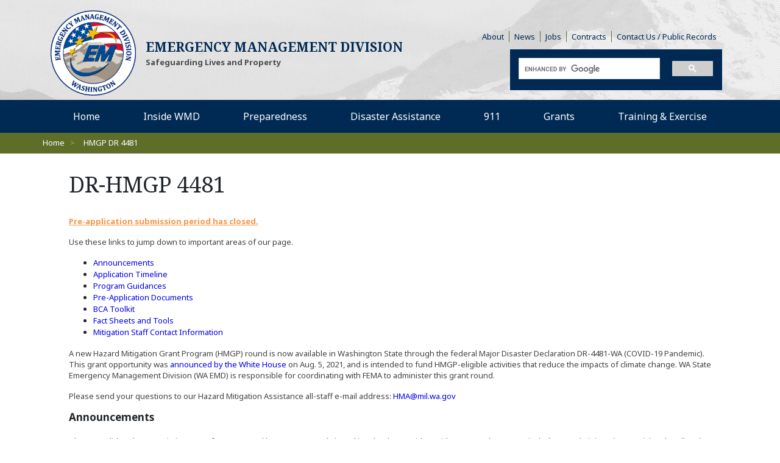

--- FILE ---
content_type: text/html; charset=UTF-8
request_url: https://mil.wa.gov/hmgp-dr-4481
body_size: 9463
content:
<!DOCTYPE html>
<html lang="en">
<head>
	<meta charset="utf-8">
	<meta http-equiv="X-UA-Compatible" content="IE=edge">
	<meta name="viewport" content="width=device-width, initial-scale=1, shrink-to-fit=no">
	<meta name="author" content="efelle creative">

	
	
	
	
	<title>HMGP DR 4481 | Washington State Military Department</title>
<meta name="keywords" content="">
<meta name="generator" content="FusionCMS v5.22.36">

	
	        <meta property="og:title" content="HMGP DR 4481">

	
	<link rel="apple-touch-icon" sizes="180x180" href="https://mil.wa.gov/themes/wamil/assets/favicons/apple-touch-icon.png">
	<link rel="icon" type="image/png" sizes="32x32" href="https://mil.wa.gov/themes/wamil/assets/favicons/favicon-16x16.png">
	<link rel="icon" type="image/png" sizes="16x16" href="https://mil.wa.gov/themes/wamil/assets/favicons/favicon-32x32.png">
	<meta name="theme-color" content="#ffffff">

	
<link href="https://fonts.googleapis.com/css?family=Noto+Sans:400,400i,700,700i|Noto+Serif:400,400i,700,700i" rel="stylesheet">

	
	<link rel="stylesheet" type="text/css" href="https://mil.wa.gov/themes/wamil/assets/vendor.css?id=196b4f5f0f35a680b2ab">
	<link rel="stylesheet" type="text/css" href="https://mil.wa.gov/themes/wamil/assets/theme.css?id=9a99f0d73acb8f5af85b">

	
	<script>
        (function(i,s,o,g,r,a,m){i['GoogleAnalyticsObject']=r;i[r]=i[r]||function(){
            (i[r].q=i[r].q||[]).push(arguments)},i[r].l=1*new Date();a=s.createElement(o),
            m=s.getElementsByTagName(o)[0];a.async=1;a.src=g;m.parentNode.insertBefore(a,m)
        })(window,document,'script','//www.google-analytics.com/analytics.js','ga');

        ga('create', 'UA-56250514-1', 'auto');
        ga('send', 'pageview');

                    ga('set', 'anonymizeIp', true);
            </script>


						<meta name="facebook-domain-verification" content="oimj3okm7ck2scfcp5t556ehkk4p8m" />
					<script type="text/javascript">
    window._monsido = window._monsido || {
        token: "S8uHihE2AZ5LleDOCYdT-A",
        pageAssistV2: {
            enabled: true,
            theme: "light",
            mainColor: "#783CE2",
            textColor: "#ffffff",
            linkColor: "#783CE2",
            buttonHoverColor: "#783CE2",
            mainDarkColor: "#FFCF4B",
            textDarkColor: "#ffffff",
            linkColorDark: "#FFCF4B",
            buttonHoverDarkColor: "#FFCF4B",
            greeting: "Discover your personalisation options",
            direction: "rightbottom",
            iconShape: "circle",
            title: "Personalization Options",
            titleText: "Welcome to PageAssist™ toolbar! Adjust the options below to cater the website to your accessibility needs.",
            iconPictureUrl: "logo",
            logoPictureUrl: "",
            logoPictureBase64: "",
            languages: [""],
            defaultLanguage: "",
            skipTo: false,
        },
    };
</script>
<script type="text/javascript" async src=https://app-script.monsido.com/v2/monsido-script.js></script>

					<!-- Global site tag (gtag.js) - Google Ads: 803182463 -->
<script async src="https://www.googletagmanager.com/gtag/js?id=AW-803182463"></script>
<script>
  window.dataLayer = window.dataLayer || [];
  function gtag(){dataLayer.push(arguments);}
  gtag('js', new Date());

  gtag('config', 'AW-803182463');
</script>

					<meta name="google-site-verification" content="5eLIQNouFz3Onq3Svjcbx3gRgLTDp_f83GSwDdJGqhw" />
			
	
	</head>
<body  id="subpage"  class="subpage">
	<a class="skip-main" href="#main-content">Skip to Main Content</a>

	
	<div id="app">
		
					    <header id="page-header" class="page-header fixed-top Fixed">
	<div class="page-header__background">
		<div class="d-flex align-items-center menu-wrap">

			
			<button id="nav-toggle" type="button" class="page-header__menu-btn d-lg-none" aria-label="Mobile Menu" title="Mobile Menu">
				<span></span>
			</button>
		</div>
		<div class="page-header__container d-sm-flex flex-wrap container">
			<div class="page-header__section col-xl-6 col-lg-5">
				<div class="logo d-sm-flex align-items-center justify-content-center">
					<div class="col-md-5 logo__wrap">
						
						<a class="logo__link navbar-brand" href="https://mil.wa.gov">
															<img src="https://mil.wa.gov/asset/669049fea5723" class="d-inline-block align-top" alt="Washington State Military Department - Citizens Serving Citizens with Pride &amp; Tradition">
													</a>
					</div>
					<div class="logo__text col-lg-10 col-md-6 col-sm-9">
													<div class="logo__text--large">EMERGENCY MANAGEMENT DIVISION</div>
																			<div class="logo__text font-weight-bold">Safeguarding Lives and Property</div>
											</div>
				</div>
			</div>

			<div class="page-header__info info col-xl-6 col-lg-7">
				<div class="simple-menu pl-4 pr-3 d-none d-md-block">
											<ul class="nav justify-content-end" role="navigation">
      <li class="">
      <a class="simple-link" href="https://mil.wa.gov/about-us" target=_blank>
        About
      </a>
    </li>
      <li class="">
      <a class="simple-link" href="https://mil.wa.gov/news" target=_parent>
        News
      </a>
    </li>
      <li class="">
      <a class="simple-link" href="https://mil.wa.gov/job-opportunities" target=_parent>
        Jobs
      </a>
    </li>
      <li class="">
      <a class="simple-link" href="https://mil.wa.gov/contracts" target=_parent>
        Contracts
      </a>
    </li>
      <li class="">
      <a class="simple-link" href="https://mil.wa.gov/contact-us" target=_parent>
         Contact Us / Public Records
      </a>
    </li>
  </ul>
									</div>

				<div class="page-header__bottom-right d-sm-flex flex-wrap align-items-center">
					<div class="col-lg-4 p-0">
						<div id="google_translate_element"></div>
					</div>

					<div class="col-md-8 p-0">
						<div id="gsearch" class="searchBlock col"></div>
					</div>

				</div>

			</div>
		</div>
	</div>

	<div class="main-menu">
		
		<nav class="d-none d-lg-block">
			<h6 class="sr-only">Desktop Menu</h6>

							<ul class="nav navbar  justify-content-between container" id="nav-main" role="menu">
    <li class="nav__item" role="none">
    <a id="nav-link-1" class="nav__link navbar__link" href="https://mil.wa.gov" target="_parent" role="menuitem" >
      Home
    </a>

      </li>
    <li class="nav__item nav-dropdown dropdown" role="none">
    <a id="nav-link-52" class="nav__link navbar__link" href="https://mil.wa.gov/inside-wmd" target="_parent" role="menuitem" aria-haspopup="true" aria-expanded="false">
      Inside WMD
    </a>

          <button class="nav__btn navbar__btn dropdown-toggle" id="nav-dropdown-btn-52" aria-label="dropdown-btn" data-toggle="dropdown" data-display="static" aria-haspopup="true" aria-expanded="false"></button>
      <div id="dropdown-menu-52" class="nav-dropdown__menu dropdown-menu" aria-labelledby="nav-link-52" aria-label="submenu-label" aria-expanded="false">
  <ul class="nav-dropdown__list list-unstyled" role="menu">
        <li class="nav-dropdown__item " role="none">
      <a class="nav-dropdown__link dropdown-item" href="https://mil.wa.gov/camp-murray-gate-access" target="_blank" role="menuitem">
        Camp Murray Gate Access
      </a>
    </li>
        <li class="nav-dropdown__item " role="none">
      <a class="nav-dropdown__link dropdown-item" href="https://mil.wa.gov/leadership" target="_parent" role="menuitem">
        WMD Leadership
      </a>
    </li>
        <li class="nav-dropdown__item " role="none">
      <a class="nav-dropdown__link dropdown-item" href="https://mil.wa.gov/public-record-disclosure" target="_parent" role="menuitem">
        Public Record Disclosure
      </a>
    </li>
        <li class="nav-dropdown__item " role="none">
      <a class="nav-dropdown__link dropdown-item" href="https://mil.wa.gov/freedom-of-information-act" target="_parent" role="menuitem">
        Freedom of Information Act Resources
      </a>
    </li>
        <li class="nav-dropdown__item " role="none">
      <a class="nav-dropdown__link dropdown-item" href="https://mil.wa.gov/wmd-employee-information" target="_parent" role="menuitem">
        WMD Employee Information
      </a>
    </li>
        <li class="nav-dropdown__item " role="none">
      <a class="nav-dropdown__link dropdown-item" href="https://mil.wa.gov/community-relations-speaker-bureau" target="_parent" role="menuitem">
        Community Relations/Speakers Series
      </a>
    </li>
        <li class="nav-dropdown__item " role="none">
      <a class="nav-dropdown__link dropdown-item" href="https://mil.wa.gov/environmental-programs" target="_parent" role="menuitem">
        Environmental Programs
      </a>
    </li>
        <li class="nav-dropdown__item " role="none">
      <a class="nav-dropdown__link dropdown-item" href="https://mil.wa.gov/uniformed-service-shared-leave-pool" target="_parent" role="menuitem">
        Uniformed Service Shared Leave Pool
      </a>
    </li>
        <li class="nav-dropdown__item " role="none">
      <a class="nav-dropdown__link dropdown-item" href="https://mil.wa.gov/rule-making-information" target="_parent" role="menuitem">
        Rule Making Information
      </a>
    </li>
        <li class="nav-dropdown__item " role="none">
      <a class="nav-dropdown__link dropdown-item" href="https://mil.wa.gov/washington-military-department-annual-report" target="_blank" role="menuitem">
        WMD Annual Report
      </a>
    </li>
        <li class="nav-dropdown__item " role="none">
      <a class="nav-dropdown__link dropdown-item" href="https://mil.wa.gov/armory-rentals" target="_blank" role="menuitem">
        Armory Rental
      </a>
    </li>
      </ul>
</div>      </li>
    <li class="nav__item nav-dropdown dropdown" role="none">
    <a id="nav-link-2" class="nav__link navbar__link" href="https://mil.wa.gov/preparedness" target="_parent" role="menuitem" aria-haspopup="true" aria-expanded="false">
      Preparedness
    </a>

          <button class="nav__btn navbar__btn dropdown-toggle" id="nav-dropdown-btn-2" aria-label="dropdown-btn" data-toggle="dropdown" data-display="static" aria-haspopup="true" aria-expanded="false"></button>
      <div id="dropdown-menu-2" class="nav-dropdown__menu dropdown-menu" aria-labelledby="nav-link-2" aria-label="submenu-label" aria-expanded="false">
  <ul class="nav-dropdown__list list-unstyled" role="menu">
        <li class="nav-dropdown__item " role="none">
      <a class="nav-dropdown__link dropdown-item" href="https://mil.wa.gov/hazards" target="_parent" role="menuitem">
        Threats &amp; Hazards
      </a>
    </li>
        <li class="nav-dropdown__item " role="none">
      <a class="nav-dropdown__link dropdown-item" href="https://mil.wa.gov/personal" target="_parent" role="menuitem">
        Individual, Families &amp; Pets
      </a>
    </li>
        <li class="nav-dropdown__item " role="none">
      <a class="nav-dropdown__link dropdown-item" href="https://mil.wa.gov/neighborhoods" target="_parent" role="menuitem">
        Neighborhoods
      </a>
    </li>
        <li class="nav-dropdown__item " role="none">
      <a class="nav-dropdown__link dropdown-item" href="https://mil.wa.gov/businesses" target="_parent" role="menuitem">
        Businesses
      </a>
    </li>
        <li class="nav-dropdown__item " role="none">
      <a class="nav-dropdown__link dropdown-item" href="https://mil.wa.gov/alerts" target="_parent" role="menuitem">
        Emergency Alerts
      </a>
    </li>
        <li class="nav-dropdown__item " role="none">
      <a class="nav-dropdown__link dropdown-item" href="https://mil.wa.gov/shakeout" target="_parent" role="menuitem">
        Great WA ShakeOut
      </a>
    </li>
        <li class="nav-dropdown__item " role="none">
      <a class="nav-dropdown__link dropdown-item" href="https://mil.wa.gov/preparese" target="_parent" role="menuitem">
        Participe y Prepárese
      </a>
    </li>
        <li class="nav-dropdown__item " role="none">
      <a class="nav-dropdown__link dropdown-item" href="https://mil.wa.gov/afn" target="_parent" role="menuitem">
        Access and Functional Needs
      </a>
    </li>
        <li class="nav-dropdown__item " role="none">
      <a class="nav-dropdown__link dropdown-item" href="https://mil.wa.gov/plans" target="_parent" role="menuitem">
        Planning Program
      </a>
    </li>
        <li class="nav-dropdown__item " role="none">
      <a class="nav-dropdown__link dropdown-item" href="https://mil.wa.gov/continuity-program" target="_parent" role="menuitem">
        Continuity Program
      </a>
    </li>
        <li class="nav-dropdown__item " role="none">
      <a class="nav-dropdown__link dropdown-item" href="https://mil.wa.gov/committeescommissions" target="_parent" role="menuitem">
        EMD Committees and Commissions 
      </a>
    </li>
        <li class="nav-dropdown__item " role="none">
      <a class="nav-dropdown__link dropdown-item" href="https://mil.wa.gov/credentialing-program" target="_parent" role="menuitem">
        Credentialing Program
      </a>
    </li>
        <li class="nav-dropdown__item " role="none">
      <a class="nav-dropdown__link dropdown-item" href="https://mil.wa.gov/county-emergency-preparedness-assessment" target="_blank" role="menuitem">
        County Emergency Preparedness Assessment
      </a>
    </li>
      </ul>
</div>      </li>
    <li class="nav__item nav-dropdown dropdown" role="none">
    <a id="nav-link-16" class="nav__link navbar__link" href="https://mil.wa.gov/disaster-assistance-overview" target="_parent" role="menuitem" aria-haspopup="true" aria-expanded="false">
      Disaster Assistance
    </a>

          <button class="nav__btn navbar__btn dropdown-toggle" id="nav-dropdown-btn-16" aria-label="dropdown-btn" data-toggle="dropdown" data-display="static" aria-haspopup="true" aria-expanded="false"></button>
      <div id="dropdown-menu-16" class="nav-dropdown__menu dropdown-menu" aria-labelledby="nav-link-16" aria-label="submenu-label" aria-expanded="false">
  <ul class="nav-dropdown__list list-unstyled" role="menu">
        <li class="nav-dropdown__item " role="none">
      <a class="nav-dropdown__link dropdown-item" href="https://mil.wa.gov/recovery" target="_parent" role="menuitem">
        Recovery
      </a>
    </li>
        <li class="nav-dropdown__item " role="none">
      <a class="nav-dropdown__link dropdown-item" href="https://mil.wa.gov/for-individuals-households-businesses" target="_parent" role="menuitem">
        For Individuals, Households &amp; Businesses
      </a>
    </li>
        <li class="nav-dropdown__item " role="none">
      <a class="nav-dropdown__link dropdown-item" href="https://mil.wa.gov/for-government" target="_parent" role="menuitem">
        For Government
      </a>
    </li>
        <li class="nav-dropdown__item " role="none">
      <a class="nav-dropdown__link dropdown-item" href="https://mil.wa.gov/public-assistance" target="_parent" role="menuitem">
        Public Assistance
      </a>
    </li>
        <li class="nav-dropdown__item " role="none">
      <a class="nav-dropdown__link dropdown-item" href="https://mil.wa.gov/community-organizations" target="_parent" role="menuitem">
        Community Organizations
      </a>
    </li>
      </ul>
</div>      </li>
    <li class="nav__item nav-dropdown dropdown" role="none">
    <a id="nav-link-22" class="nav__link navbar__link" href="https://mil.wa.gov/e911" target="_parent" role="menuitem" aria-haspopup="true" aria-expanded="false">
      911
    </a>

          <button class="nav__btn navbar__btn dropdown-toggle" id="nav-dropdown-btn-22" aria-label="dropdown-btn" data-toggle="dropdown" data-display="static" aria-haspopup="true" aria-expanded="false"></button>
      <div id="dropdown-menu-22" class="nav-dropdown__menu dropdown-menu" aria-labelledby="nav-link-22" aria-label="submenu-label" aria-expanded="false">
  <ul class="nav-dropdown__list list-unstyled" role="menu">
        <li class="nav-dropdown__item " role="none">
      <a class="nav-dropdown__link dropdown-item" href="https://mil.wa.gov/advisory-committee" target="_parent" role="menuitem">
        Advisory Committee
      </a>
    </li>
        <li class="nav-dropdown__item " role="none">
      <a class="nav-dropdown__link dropdown-item" href="https://mil.wa.gov/911-strategic-plan" target="_blank" role="menuitem">
        911 Strategic Plan
      </a>
    </li>
        <li class="nav-dropdown__item " role="none">
      <a class="nav-dropdown__link dropdown-item" href="https://mil.wa.gov/state-e911-coordinator" target="_parent" role="menuitem">
        State 911 Coordinator
      </a>
    </li>
        <li class="nav-dropdown__item " role="none">
      <a class="nav-dropdown__link dropdown-item" href="https://mil.wa.gov/911-certification-board" target="_parent" role="menuitem">
        911 Certification Board
      </a>
    </li>
        <li class="nav-dropdown__item " role="none">
      <a class="nav-dropdown__link dropdown-item" href="https://mil.wa.gov/state-interoperability-executive-committee-siec" target="_blank" role="menuitem">
        SIEC
      </a>
    </li>
        <li class="nav-dropdown__item " role="none">
      <a class="nav-dropdown__link dropdown-item" href="https://mil.wa.gov/enhanced-911-training" target="_parent" role="menuitem">
        911 Training
      </a>
    </li>
        <li class="nav-dropdown__item " role="none">
      <a class="nav-dropdown__link dropdown-item" href="https://mil.wa.gov/911-grants" target="_parent" role="menuitem">
        911 Grants
      </a>
    </li>
        <li class="nav-dropdown__item " role="none">
      <a class="nav-dropdown__link dropdown-item" href="https://mil.wa.gov/wa911jobs" target="_blank" role="menuitem">
        Why you should work for 911
      </a>
    </li>
        <li class="nav-dropdown__item " role="none">
      <a class="nav-dropdown__link dropdown-item" href="https://mil.wa.gov/next-generation-911-ng911" target="_parent" role="menuitem">
        Next Generation 911 (NG911)
      </a>
    </li>
        <li class="nav-dropdown__item " role="none">
      <a class="nav-dropdown__link dropdown-item" href="https://mil.wa.gov/texting911" target="_parent" role="menuitem">
        How Text-to-911 Service Works
      </a>
    </li>
        <li class="nav-dropdown__item " role="none">
      <a class="nav-dropdown__link dropdown-item" href="https://mil.wa.gov/9-1-1-tax" target="_parent" role="menuitem">
        How does the 911 tax work?
      </a>
    </li>
        <li class="nav-dropdown__item " role="none">
      <a class="nav-dropdown__link dropdown-item" href="https://mil.wa.gov/911psa" target="_parent" role="menuitem">
        911 Public Service Announcements
      </a>
    </li>
        <li class="nav-dropdown__item " role="none">
      <a class="nav-dropdown__link dropdown-item" href="https://mil.wa.gov/laws-and-regulations" target="_blank" role="menuitem">
        911 Laws and Regulations
      </a>
    </li>
      </ul>
</div>      </li>
    <li class="nav__item nav-dropdown dropdown" role="none">
    <a id="nav-link-36" class="nav__link navbar__link" href="https://mil.wa.gov/grants" target="_parent" role="menuitem" aria-haspopup="true" aria-expanded="false">
      Grants
    </a>

          <button class="nav__btn navbar__btn dropdown-toggle" id="nav-dropdown-btn-36" aria-label="dropdown-btn" data-toggle="dropdown" data-display="static" aria-haspopup="true" aria-expanded="false"></button>
      <div id="dropdown-menu-36" class="nav-dropdown__menu dropdown-menu" aria-labelledby="nav-link-36" aria-label="submenu-label" aria-expanded="false">
  <ul class="nav-dropdown__list list-unstyled" role="menu">
        <li class="nav-dropdown__item " role="none">
      <a class="nav-dropdown__link dropdown-item" href="https://mil.wa.gov/preparedness-grants" target="_parent" role="menuitem">
        Preparedness Grants
      </a>
    </li>
        <li class="nav-dropdown__item " role="none">
      <a class="nav-dropdown__link dropdown-item" href="https://mil.wa.gov/hazard-mitigation-grants" target="_parent" role="menuitem">
        Hazard Mitigation Grants
      </a>
    </li>
        <li class="nav-dropdown__item " role="none">
      <a class="nav-dropdown__link dropdown-item" href="https://mil.wa.gov/hazardous-materials-emergency-preparedness-hmep-grants" target="_parent" role="menuitem">
        Hazardous Material Emergency Preparedness (HMEP) Grants
      </a>
    </li>
        <li class="nav-dropdown__item " role="none">
      <a class="nav-dropdown__link dropdown-item" href="https://mil.wa.gov/requiredgrantforms" target="_parent" role="menuitem">
        Required Grant Forms
      </a>
    </li>
        <li class="nav-dropdown__item " role="none">
      <a class="nav-dropdown__link dropdown-item" href="https://mil.wa.gov/fire-management-assistance-grant-program-fmagp-for-public-agencies" target="_blank" role="menuitem">
        Fire Management Assistance Grants
      </a>
    </li>
        <li class="nav-dropdown__item " role="none">
      <a class="nav-dropdown__link dropdown-item" href="https://mil.wa.gov/911-grants" target="_parent" role="menuitem">
        911 Grants
      </a>
    </li>
      </ul>
</div>      </li>
    <li class="nav__item nav-dropdown dropdown" role="none">
    <a id="nav-link-43" class="nav__link navbar__link" href="https://mil.wa.gov/training-and-exercise" target="_parent" role="menuitem" aria-haspopup="true" aria-expanded="false">
      Training &amp; Exercise
    </a>

          <button class="nav__btn navbar__btn dropdown-toggle" id="nav-dropdown-btn-43" aria-label="dropdown-btn" data-toggle="dropdown" data-display="static" aria-haspopup="true" aria-expanded="false"></button>
      <div id="dropdown-menu-43" class="nav-dropdown__menu dropdown-menu" aria-labelledby="nav-link-43" aria-label="submenu-label" aria-expanded="false">
  <ul class="nav-dropdown__list list-unstyled" role="menu">
        <li class="nav-dropdown__item " role="none">
      <a class="nav-dropdown__link dropdown-item" href="https://reg.abcsignup.com/view/cal1a.aspx?ek=&amp;ref=&amp;aa=&amp;sid1=&amp;sid2=&amp;as=38&amp;wp=127&amp;tz=&amp;ms=&amp;nav=&amp;cc=&amp;cat1=&amp;cat2=&amp;cat3=&amp;aid=WSEMD&amp;rf" target="_blank" role="menuitem">
        Calendar and Resources
      </a>
    </li>
        <li class="nav-dropdown__item " role="none">
      <a class="nav-dropdown__link dropdown-item" href="https://mil.wa.gov/state-training-program" target="_blank" role="menuitem">
        State Training Program
      </a>
    </li>
        <li class="nav-dropdown__item " role="none">
      <a class="nav-dropdown__link dropdown-item" href="https://mil.wa.gov/advanced-professional-series-aps" target="_blank" role="menuitem">
        Advanced Professional Series
      </a>
    </li>
        <li class="nav-dropdown__item " role="none">
      <a class="nav-dropdown__link dropdown-item" href="https://mil.wa.gov/state-certified-instructor-program" target="_blank" role="menuitem">
        Instructors
      </a>
    </li>
        <li class="nav-dropdown__item " role="none">
      <a class="nav-dropdown__link dropdown-item" href="https://mil.wa.gov/course-request-and-closeout-process" target="_blank" role="menuitem">
        Course Request &amp; Closeout
      </a>
    </li>
        <li class="nav-dropdown__item " role="none">
      <a class="nav-dropdown__link dropdown-item" href="https://mil.wa.gov/integrated-preparedness-process" target="_blank" role="menuitem">
        Integrated Preparedness Process
      </a>
    </li>
        <li class="nav-dropdown__item " role="none">
      <a class="nav-dropdown__link dropdown-item" href="https://mil.wa.gov/exercises-and-resources" target="_blank" role="menuitem">
        State Exercises and Resources
      </a>
    </li>
        <li class="nav-dropdown__item " role="none">
      <a class="nav-dropdown__link dropdown-item" href="https://mil.wa.gov/enhanced-911-training" target="_blank" role="menuitem">
        Enhanced 911 Training
      </a>
    </li>
      </ul>
</div>      </li>
  </ul>

					</nav>

	</div>
</header>
  		
					    <nav id="mobile-menu" class="d-none mobile-nav">
	<h6 class="sr-only">Mobile Menu</h6>

	<div>
		
    <div class="sub-panel mobile-nav__panel mobile-nav__logo">
      <a href="/">
                  <img src="https://mil.wa.gov/asset/669049fea5723" height="32" alt="Washington State Military Department">
              </a>
    </div>

    
		<div id="gsearch-mobile" class="mobile-nav__search"></div>

    
					<ul >
      <li class="">
      <a href="https://mil.wa.gov" target=_parent>Home</a>

          </li>
      <li class=" is-parent">
      <a href="https://mil.wa.gov/inside-wmd" target=_parent>Inside WMD</a>

              <ul>
                      <li class=" is-parent">
              <a href="https://mil.wa.gov/camp-murray-gate-access" target=_parent>Camp Murray Gate Access</a>

                          </li>
                      <li class=" is-parent">
              <a href="https://mil.wa.gov/leadership" target=_parent>WMD Leadership</a>

                          </li>
                      <li class=" is-parent">
              <a href="https://mil.wa.gov/public-record-disclosure" target=_parent>Public Record Disclosure</a>

                          </li>
                      <li class=" is-parent">
              <a href="https://mil.wa.gov/freedom-of-information-act" target=_parent>Freedom of Information Act Resources</a>

                          </li>
                      <li class=" is-parent">
              <a href="https://mil.wa.gov/wmd-employee-information" target=_parent>WMD Employee Information</a>

                          </li>
                      <li class=" is-parent">
              <a href="https://mil.wa.gov/community-relations-speaker-bureau" target=_parent>Community Relations/Speakers Series</a>

                          </li>
                      <li class=" is-parent">
              <a href="https://mil.wa.gov/environmental-programs" target=_parent>Environmental Programs</a>

                          </li>
                      <li class=" is-parent">
              <a href="https://mil.wa.gov/uniformed-service-shared-leave-pool" target=_parent>Uniformed Service Shared Leave Pool</a>

                          </li>
                      <li class=" is-parent">
              <a href="https://mil.wa.gov/rule-making-information" target=_parent>Rule Making Information</a>

                          </li>
                      <li class=" is-parent">
              <a href="https://mil.wa.gov/washington-military-department-annual-report" target=_parent>WMD Annual Report</a>

                          </li>
                      <li class=" is-parent">
              <a href="https://mil.wa.gov/armory-rentals" target=_parent>Armory Rental</a>

                          </li>
                  </ul>
          </li>
      <li class=" is-parent">
      <a href="https://mil.wa.gov/preparedness" target=_parent>Preparedness</a>

              <ul>
                      <li class=" is-parent">
              <a href="https://mil.wa.gov/hazards" target=_parent>Threats &amp; Hazards</a>

                          </li>
                      <li class=" is-parent">
              <a href="https://mil.wa.gov/personal" target=_parent>Individual, Families &amp; Pets</a>

                          </li>
                      <li class=" is-parent">
              <a href="https://mil.wa.gov/neighborhoods" target=_parent>Neighborhoods</a>

                          </li>
                      <li class=" is-parent">
              <a href="https://mil.wa.gov/businesses" target=_parent>Businesses</a>

                          </li>
                      <li class=" is-parent">
              <a href="https://mil.wa.gov/alerts" target=_parent>Emergency Alerts</a>

                          </li>
                      <li class=" is-parent">
              <a href="https://mil.wa.gov/shakeout" target=_parent>Great WA ShakeOut</a>

                          </li>
                      <li class=" is-parent">
              <a href="https://mil.wa.gov/preparese" target=_parent>Participe y Prepárese</a>

                          </li>
                      <li class=" is-parent">
              <a href="https://mil.wa.gov/afn" target=_parent>Access and Functional Needs</a>

                          </li>
                      <li class=" is-parent">
              <a href="https://mil.wa.gov/plans" target=_parent>Planning Program</a>

                          </li>
                      <li class=" is-parent">
              <a href="https://mil.wa.gov/continuity-program" target=_parent>Continuity Program</a>

                          </li>
                      <li class=" is-parent">
              <a href="https://mil.wa.gov/committeescommissions" target=_parent>EMD Committees and Commissions </a>

                          </li>
                      <li class=" is-parent">
              <a href="https://mil.wa.gov/credentialing-program" target=_parent>Credentialing Program</a>

                          </li>
                      <li class=" is-parent">
              <a href="https://mil.wa.gov/county-emergency-preparedness-assessment" target=_parent>County Emergency Preparedness Assessment</a>

                          </li>
                  </ul>
          </li>
      <li class=" is-parent">
      <a href="https://mil.wa.gov/disaster-assistance-overview" target=_parent>Disaster Assistance</a>

              <ul>
                      <li class=" is-parent">
              <a href="https://mil.wa.gov/recovery" target=_parent>Recovery</a>

                          </li>
                      <li class=" is-parent">
              <a href="https://mil.wa.gov/for-individuals-households-businesses" target=_parent>For Individuals, Households &amp; Businesses</a>

                          </li>
                      <li class=" is-parent">
              <a href="https://mil.wa.gov/for-government" target=_parent>For Government</a>

                          </li>
                      <li class=" is-parent">
              <a href="https://mil.wa.gov/public-assistance" target=_parent>Public Assistance</a>

                          </li>
                      <li class=" is-parent">
              <a href="https://mil.wa.gov/community-organizations" target=_parent>Community Organizations</a>

                          </li>
                  </ul>
          </li>
      <li class=" is-parent">
      <a href="https://mil.wa.gov/e911" target=_parent>911</a>

              <ul>
                      <li class=" is-parent">
              <a href="https://mil.wa.gov/advisory-committee" target=_parent>Advisory Committee</a>

                          </li>
                      <li class=" is-parent">
              <a href="https://mil.wa.gov/911-strategic-plan" target=_parent>911 Strategic Plan</a>

                          </li>
                      <li class=" is-parent">
              <a href="https://mil.wa.gov/state-e911-coordinator" target=_parent>State 911 Coordinator</a>

                          </li>
                      <li class=" is-parent">
              <a href="https://mil.wa.gov/911-certification-board" target=_parent>911 Certification Board</a>

                          </li>
                      <li class=" is-parent">
              <a href="https://mil.wa.gov/state-interoperability-executive-committee-siec" target=_parent>SIEC</a>

                          </li>
                      <li class=" is-parent">
              <a href="https://mil.wa.gov/enhanced-911-training" target=_parent>911 Training</a>

                          </li>
                      <li class=" is-parent">
              <a href="https://mil.wa.gov/911-grants" target=_parent>911 Grants</a>

                          </li>
                      <li class=" is-parent">
              <a href="https://mil.wa.gov/wa911jobs" target=_parent>Why you should work for 911</a>

                          </li>
                      <li class=" is-parent">
              <a href="https://mil.wa.gov/next-generation-911-ng911" target=_parent>Next Generation 911 (NG911)</a>

                          </li>
                      <li class=" is-parent">
              <a href="https://mil.wa.gov/texting911" target=_parent>How Text-to-911 Service Works</a>

                          </li>
                      <li class=" is-parent">
              <a href="https://mil.wa.gov/9-1-1-tax" target=_parent>How does the 911 tax work?</a>

                          </li>
                      <li class=" is-parent">
              <a href="https://mil.wa.gov/911psa" target=_parent>911 Public Service Announcements</a>

                          </li>
                      <li class=" is-parent">
              <a href="https://mil.wa.gov/laws-and-regulations" target=_parent>911 Laws and Regulations</a>

                          </li>
                  </ul>
          </li>
      <li class=" is-parent">
      <a href="https://mil.wa.gov/grants" target=_parent>Grants</a>

              <ul>
                      <li class=" is-parent">
              <a href="https://mil.wa.gov/preparedness-grants" target=_parent>Preparedness Grants</a>

                          </li>
                      <li class=" is-parent">
              <a href="https://mil.wa.gov/hazard-mitigation-grants" target=_parent>Hazard Mitigation Grants</a>

                          </li>
                      <li class=" is-parent">
              <a href="https://mil.wa.gov/hazardous-materials-emergency-preparedness-hmep-grants" target=_parent>Hazardous Material Emergency Preparedness (HMEP) Grants</a>

                          </li>
                      <li class=" is-parent">
              <a href="https://mil.wa.gov/requiredgrantforms" target=_parent>Required Grant Forms</a>

                          </li>
                      <li class=" is-parent">
              <a href="https://mil.wa.gov/fire-management-assistance-grant-program-fmagp-for-public-agencies" target=_parent>Fire Management Assistance Grants</a>

                          </li>
                      <li class=" is-parent">
              <a href="https://mil.wa.gov/911-grants" target=_parent>911 Grants</a>

                          </li>
                  </ul>
          </li>
      <li class=" is-parent">
      <a href="https://mil.wa.gov/training-and-exercise" target=_parent>Training &amp; Exercise</a>

              <ul>
                      <li class=" is-parent">
              <a href="https://reg.abcsignup.com/view/cal1a.aspx?ek=&amp;ref=&amp;aa=&amp;sid1=&amp;sid2=&amp;as=38&amp;wp=127&amp;tz=&amp;ms=&amp;nav=&amp;cc=&amp;cat1=&amp;cat2=&amp;cat3=&amp;aid=WSEMD&amp;rf" target=_parent>Calendar and Resources</a>

                          </li>
                      <li class=" is-parent">
              <a href="https://mil.wa.gov/state-training-program" target=_parent>State Training Program</a>

                          </li>
                      <li class=" is-parent">
              <a href="https://mil.wa.gov/advanced-professional-series-aps" target=_parent>Advanced Professional Series</a>

                          </li>
                      <li class=" is-parent">
              <a href="https://mil.wa.gov/state-certified-instructor-program" target=_parent>Instructors</a>

                          </li>
                      <li class=" is-parent">
              <a href="https://mil.wa.gov/course-request-and-closeout-process" target=_parent>Course Request &amp; Closeout</a>

                          </li>
                      <li class=" is-parent">
              <a href="https://mil.wa.gov/integrated-preparedness-process" target=_parent>Integrated Preparedness Process</a>

                          </li>
                      <li class=" is-parent">
              <a href="https://mil.wa.gov/exercises-and-resources" target=_parent>State Exercises and Resources</a>

                          </li>
                      <li class=" is-parent">
              <a href="https://mil.wa.gov/enhanced-911-training" target=_parent>Enhanced 911 Training</a>

                          </li>
                  </ul>
          </li>
  </ul>
			</div>
</nav>
  		
					<script>
				console.log("HMGP DR 4481");
			</script>
		
		<nav id="breadcrumbs-full" class="breadcrumb-wrapper" aria-label="breadcrumbs">
    <h6 id="breadcrumb-label" class="sr-only">Breadcrumbs</h6>
    <div class="container breadcrumb-wrap">
        <div class="row">
            <ol class="breadcrumb mb-0">
                <li class="breadcrumb-item">
                    <a href="/">Home</a> <span>></span>
                </li>

                
                                    <li class="breadcrumb-item">
                                                    HMGP DR 4481
                                            </li>
                            </ol>
        </div>
    </div>
</nav>

		
		<main id="main-content">

			
			
			  <div class="subpage__wrapper">
    
    <div class="subpage__container container pl-0 pr-0">
      <div class="row no-gutters flex-lg-row-reverse">
        <div class="subpage__main col-12 d-flex flex-column">
          <div class="row no-gutters"> 

            
            <div class="d-flex flex-column col-12">
              
              <div class="subpage__content container pt-4 pb-4 order-1">

                <h1>DR-HMGP 4481</h1><p><strong><span style="color: rgb(247, 150, 70);"><u>Pre-application submission period has closed.</u></span></strong></p><p>Use these links to jump down to important areas of our page.</p><ul><li><a href="#announcements">Announcements</a><a href="#timeline"></a></li><li><a href="#timeline">Application Timeline</a><a href="#guidance"></a></li><li><a href="#guidance">Program Guidances</a></li><li><a href="#documents">Pre-Application Documents</a><a href="#toolkit"></a></li><li><a href="#toolkit">BCA Toolkit</a><a href="#tools"></a></li><li><a href="#tools">Fact Sheets and Tools</a><a href="#contact"></a></li><li><a href="#contact">Mitigation Staff Contact Information </a></li></ul><p>A new Hazard Mitigation Grant Program (HMGP) round is now available in Washington State through the federal Major Disaster Declaration DR-4481-WA (COVID-19 Pandemic). This grant opportunity was <a href="https://www.fema.gov/press-release/20210805/biden-administration-commits-historic-346-billion-hazard-mitigation-funds" target="_blank">announced by the White House</a> on Aug. 5, 2021, and is intended to fund HMGP-eligible activities that reduce the impacts of climate change. WA State Emergency Management Division (WA EMD) is responsible for coordinating with FEMA to administer this grant round.<br></p><p>Please send your questions to our Hazard Mitigation Assistance all-staff e-mail address: <a href="mailto:HMA@mil.wa.gov" target="_blank">HMA@mil.wa.gov</a> </p><h3 id="announcements" class="anchor"><strong>Announcements </strong></h3><p>The Consolidated Appropriations Act of 2022, passed by Congress and signed into law by President Biden on March 15, 2022, includes an administrative provision that directly impacts the required federal cost-share percentage for selected FEMA grant rounds, including six of Washington State’s Hazard Mitigation Grant Program (HMGP) rounds.&nbsp;</p><p>Eligible entities are invited to submit Pre-Applications expressing their interest in applying for grant funding under the DR-4481-WA HMGP Round. Pre-Applications will not be accepted after the deadline: Nov. 30, 2021. <br></p><p>See the documents below for more information: <br></p><ul><li><a href="https://mil.wa.gov/asset/6120292cd782a" target="_blank">WA State Announcement and Submission Guidance </a>(PDF)</li><li><a href="https://www.fema.gov/sites/default/files/2020-07/fy15_HMA_Guidance.pdf" target="_blank">FEMA’s Unified Hazard Mitigation Assistance Guidance </a>(PDF) and <a href="https://www.fema.gov/sites/default/files/2020-07/fy15_hma_addendum.pdf" target="_blank">Addendum </a>(PDF)</li><li><a href="https://mil.wa.gov/asset/63094450a1f4d" target="_blank">HMGP Pre-Application Form </a>(Word)</li><li> <a href="https://mil.wa.gov/asset/612028cae1a6e" target="_blank">Subrecipient Management Costs FAQ </a>(PDF)</li></ul><p>For DR-4481 HMGP, WA EMD will prioritize for funding large-scale climate resilience project proposals with high dollar values, including those with budgets upwards of $30 million. See the <a href="https://mil.wa.gov/asset/6120292cd782a" target="_blank">WA State Announcement and Submission Guidelines </a>for more information.</p><p>Please send your questions to our Hazard Mitigation Assistance all-staff e-mail address: <a href="mailto:HMA@mil.wa.gov" target="_blank">HMA@mil.wa.gov</a></p><h3 id="timeline" class="anchor"><strong>Application Timeline </strong></h3><p>EMD administers the Hazard Mitigation Grant Program using a two-step application process: (1) submission of a Pre-application Form, and (2) submission of a full application package (upon invitation). </p><p>Pre-application forms are due by Nov. 30, 2021 to be considered for funding under this HMGP round. Applicants can submit more than one proposal (only one proposal per form).</p><h3 id="guidance" class="anchor"><strong>Program Guidance </strong></h3><p>The HMGP DR-4481-WA official <a href="https://mil.wa.gov/asset/6120292cd782a" target="_blank">WA State Announcement and Submission Guidance can be downloaded here </a>(PDF). This document provides information on priorities and preferred project types, timeline requirements, and other eligibility criteria specific to this round.</p><p>FEMA’s <a href="https://www.fema.gov/sites/default/files/2020-07/fy15_HMA_Guidance.pdf" target="_blank">Hazard Mitigation Assistance Unified Guidance (2015 edition)</a>covers all federal requirements related to the DR-4481-WA HMGP round (e.g., applicant and proposal eligibility, funding caps, cost shares, information on specific project types, and other programmatic details). The <a href="https://www.fema.gov/sites/default/files/2020-07/fy15_HMA_Guidance.pdf" target="_blank">Hazard Mitigation Assistance Unified Guidance</a> and <a href="https://www.fema.gov/sites/default/files/2020-07/fy15_hma_addendum.pdf" target="_blank">Addendum</a> is available for free download with addendums, fact sheets, policy clarification, and guidance crosswalks on FEMA’s website. <br></p><h3 id="documents" class="anchor"><strong>Pre-Application Documents </strong></h3><p>This short document provides EMD basic information about applicant eligibility, proposal eligibility, and overall suitability for HMGP. State EMD staff will review submitted pre-application forms and provide direct feedback to the applicant.</p><ul><li><a href="https://mil.wa.gov/asset/6116ca07ab5d0" target="_blank">HMGP Pre-Application Form </a>(Word) </li></ul><p>Eligible entities are invited to submit Pre-Applications expressing their interest in applying for grant funding. Pre-applications should be submitted to WA EMD via email at <a href="mailto:HMA@mil.wa.gov" target="_blank">HMA@mil.wa.gov</a>.</p><h3 id="toolkit" class="anchor"><strong>BCA Toolkit</strong></h3><ul><li><a href="https://www.fema.gov/grants/guidance-tools/benefit-cost-analysis" target="_blank">FEMA Benefit-Cost Analysis Toolkit</a> </li></ul><p>Technical support for the toolkit is provided by The FEMA BCA. The BCA Helpline’s hours are 9 a.m. – 5 p.m. (EST), Monday through Friday. Email questions to <a href="mailto:bchelpline@fema.dhs.gov" target="_blank">bchelpline@fema.dhs.gov </a>or calling toll free at 1-855-540- 6744.</p><h3 id="tools" class="anchor"><strong>Fact Sheet and Tools</strong></h3><ul><li><a href="https://mil.wa.gov/asset/612028cae1a6e" target="_blank">Subrecipient Management Costs FAQ Sheet </a>(PDF)</li></ul><h3 id="contact" class="anchor"><strong>Mitigation Staff Contact Information<br></strong></h3><p>Questions? Contact us at <a href="mailto:HMA@mil.wa.gov" data-cke-saved-href="mailto:HMA@mil.wa.gov">HMA@mil.wa.gov</a>.<br><strong></strong><br></p><p><a href="mailto:HMGP@mil.wa.gov" data-cke-saved-href="mailto:HMGP@mil.wa.gov"></a></p>

                
                              </div>

              
                          </div>

            
                      </div>
        </div>

        
              </div>
    </div>
  </div>
      <div class="social">
  <div class="container">
    <h4 class="social__title">Follow Us!</h4>
          <a href="https://www.facebook.com/WashEMD" class="social__block" title="Facebook" target=_blank>
        <span class="social__icon fab fa-facebook" aria-hidden="true"></span>
      </a>
          <a href="https://twitter.com/WaEMD" class="social__block" title="Twitter" target=_blank>
        <span class="social__icon fab fa-twitter" aria-hidden="true"></span>
      </a>
          <a href="https://www.youtube.com/c/EMDPrepare" class="social__block" title="YouTube" target=_blank>
        <span class="social__icon fab fa-youtube" aria-hidden="true"></span>
      </a>
          <a href="https://www.linkedin.com/company/washington-military-department" class="social__block" title="LinkedIn" target=_blank>
        <span class="social__icon fab fa-linkedin" aria-hidden="true"></span>
      </a>
          <a href="http://mil.wa.gov/blog/news/feed" class="social__block" title="RSS" target=_parent>
        <span class="social__icon fas fa-rss" aria-hidden="true"></span>
      </a>
          <a href="https://nextdoor.com/agency-detail/wa/washington/state-of-washington/" class="social__block" title="Nextdoor" target=_blank>
        <span class="social__icon fas fa-home" aria-hidden="true"></span>
      </a>
      </div>
</div>

  
			
		</main>

		<footer class="page-footer">
	<div class="container d-lg-flex">
		<div class="page-footer__left">
							<div class="page-footer__menu simple-menu mb-3">
					<ul class="nav justify-content-center justify-content-lg-start" role="navigation">
      <li class="">
      <a class="simple-link" href="https://mil.wa.gov" target=_parent>
        Home
      </a>
    </li>
      <li class="">
      <a class="simple-link" href="https://mil.wa.gov/emergency-management-division" target=_parent>
        Emergency Management
      </a>
    </li>
      <li class="">
      <a class="simple-link" href="https://mil.wa.gov/state-guard" target=_parent>
        State Guard
      </a>
    </li>
      <li class="">
      <a class="simple-link" href="https://mil.wa.gov/national-guard" target=_parent>
        National Guard
      </a>
    </li>
      <li class="">
      <a class="simple-link" href="https://mil.wa.gov/youth-academy" target=_parent>
        Youth Academy
      </a>
    </li>
  </ul>
				</div>
			
							<div>
					<p>Copyright&nbsp;© 2026 Washington Military Dept.</p>
				</div>
			
							<div class="page-footer__menu simple-menu">
					<ul class="nav justify-content-center justify-content-lg-start" role="navigation">
      <li class="">
      <a class="simple-link" href="https://mil.wa.gov/rule-making-information" target=_parent>
        Rule Making Information
      </a>
    </li>
      <li class="">
      <a class="simple-link" href="https://mil.wa.gov/policies" target=_parent>
        Privacy Policy
      </a>
    </li>
      <li class="">
      <a class="simple-link" href="https://mil.wa.gov/contact-us" target=_parent>
        Contact Us
      </a>
    </li>
      <li class="">
      <a class="simple-link" href="https://mil.wa.gov/about-us" target=_parent>
        Strategic Plan
      </a>
    </li>
      <li class="">
      <a class="simple-link" href="https://mil.wa.gov/armory-rentals" target=_parent>
        Armory Rentals
      </a>
    </li>
      <li class="">
      <a class="simple-link" href="https://mil.wa.gov/camp-murray-gate-access" target=_blank>
        Camp Murray Access
      </a>
    </li>
      <li class="">
      <a class="simple-link" href="https://mil.wa.gov/americans-with-disability-act-ada-reasonable-accommodation" target=_blank>
        Accessibility
      </a>
    </li>
      <li class="">
      <a class="simple-link" href="https://mil.wa.gov/non-discrimination-policy" target=_blank>
        Non-Discrimination Policy
      </a>
    </li>
  </ul>
				</div>
			
							<div class="page-footer__menu simple-menu d-md-none">
					<hr />

					<ul class="nav justify-content-center justify-content-lg-start" role="navigation">
      <li class="">
      <a class="simple-link" href="https://mil.wa.gov/about-us" target=_blank>
        About
      </a>
    </li>
      <li class="">
      <a class="simple-link" href="https://mil.wa.gov/news" target=_parent>
        News
      </a>
    </li>
      <li class="">
      <a class="simple-link" href="https://mil.wa.gov/job-opportunities" target=_parent>
        Jobs
      </a>
    </li>
      <li class="">
      <a class="simple-link" href="https://mil.wa.gov/contracts" target=_parent>
        Contracts
      </a>
    </li>
      <li class="">
      <a class="simple-link" href="https://mil.wa.gov/contact-us" target=_parent>
         Contact Us / Public Records
      </a>
    </li>
  </ul>
				</div>
					</div>

		<div class="page-footer__right">
					</div>
  </div>
</footer>
	</div>

	
	<script>
		window._locale = 'en';
		window._settings = {
			"messages": {"new_tab": "(Opens in a new window)", "new_site": "(Opens an external site)", "new_site_tab": "(Opens an external site in a new window)"}
		};
	</script>
	<script src="https://mil.wa.gov/themes/wamil/assets/manifest.js?id=40dcfff9d09d402daf38"></script>
	<script src="https://mil.wa.gov/themes/wamil/assets/vendor.js?id=61c5e283b1dd1c68d0af"></script>
	<script src="https://mil.wa.gov/themes/wamil/assets/theme.js?id=7f59a0e83cb0b4224ca5"></script>

	
	<script type="text/javascript">
		function googleTranslateElementInit() {
			new google.translate.TranslateElement({pageLanguage: 'en', includedLanguages: 'de,es,fr,ja,km,ko,pt,ru,tr,vi,zh-CN', layout: google.translate.TranslateElement.InlineLayout.SIMPLE}, 'google_translate_element');
		}
	</script>
	<script type="text/javascript" src="//translate.google.com/translate_a/element.js?cb=googleTranslateElementInit"></script>
	<script>
		(function() {
			var gcseDiv = document.getElementById('gsearch');
			var gcseDivMobile = document.getElementById('gsearch-mobile');
   		gcseDiv.innerHTML = '<gcse:search></gcse:search>';
   		gcseDivMobile.innerHTML = '<gcse:search></gcse:search>';

			var cx = '003853529039419288561:nlo5ghfrqnu';
			var gcse = document.createElement('script');
			gcse.type = 'text/javascript';
			gcse.async = true;
			gcse.src = (document.location.protocol == 'https:' ? 'https:' : 'http:') +
			'//cse.google.com/cse.js?cx=' + cx;
			var s = document.getElementsByTagName('script')[0];
			s.parentNode.insertBefore(gcse, s);
		})();
	</script>

						<!-- Global site tag (gtag.js) - Google Ads: 803182463 -->
<script async src="https://www.googletagmanager.com/gtag/js?id=AW-803182463"></script>
<script>
  window.dataLayer = window.dataLayer || [];
  function gtag(){dataLayer.push(arguments);}
  gtag('js', new Date());

  gtag('config', 'AW-803182463');
</script>
<!-- Event snippet for WYA Open House conversion page -->
<script>
  gtag('event', 'conversion', {'send_to': 'AW-803182463/oIRkCO7nrYMBEP-u_v4C'});
</script>
					<script> 
!function(f,b,e,v,n,t,s) 
{if(f.fbq)return;n=f.fbq=function(){n.callMethod? 
n.callMethod.apply(n,arguments):n.queue.push(arguments)}; 
if(!f._fbq)f._fbq=n;n.push=n;n.loaded=!0;n.version='2.0'; 
n.queue=[];t=b.createElement(e);t.async=!0; 
t.src=v;s=b.getElementsByTagName(e)[0]; 
s.parentNode.insertBefore(t,s)}(window, document,'script', 
'https://connect.facebook.net/en_US/fbevents.js'); 
fbq('init', '8746575132114246'); 
fbq('track', 'PageView'); 
</script> 
<noscript><img height="1" width="1" style="display:none" 
src="https://www.facebook.com/tr?id=8746575132114246&ev=PageView&noscript=1" 
/></noscript>
					<!-- Google tag (gtag.js) -->
<script async src="https://www.googletagmanager.com/gtag/js?id=AW-803182463">
</script>
<script>
  window.dataLayer = window.dataLayer || [];
  function gtag(){dataLayer.push(arguments);}
  gtag('js', new Date());

  gtag('config', 'AW-803182463');
</script>
			
	
		</body>
</html>


--- FILE ---
content_type: application/javascript; charset=utf-8
request_url: https://mil.wa.gov/themes/wamil/assets/theme.js?id=7f59a0e83cb0b4224ca5
body_size: 59150
content:
webpackJsonp([0],{"+2+s":function(t,n,e){"use strict";var r=e("Ds5P"),i=e("49qz")(!0),o=e("zgIt")(function(){return"𠮷"!=="𠮷".at(0)});r(r.P+r.F*o,"String",{at:function(t){return i(this,t)}})},"+CM9":function(t,n,e){"use strict";var r=e("Ds5P"),i=e("ot5s")(!1),o=[].indexOf,s=!!o&&1/[1].indexOf(1,-0)<0;r(r.P+r.F*(s||!e("NNrz")(o)),"Array",{indexOf:function(t){return s?o.apply(this,arguments)||0:i(this,t,arguments[1])}})},"+Mt+":function(t,n,e){"use strict";var r=e("Ds5P"),i=e("7gX0"),o=e("OzIq"),s=e("7O1s"),a=e("nphH");r(r.P+r.R,"Promise",{finally:function(t){var n=s(this,i.Promise||o.Promise),e="function"==typeof t;return this.then(e?function(e){return a(n,t()).then(function(){return e})}:t,e?function(e){return a(n,t()).then(function(){throw e})}:t)}})},"+vXH":function(t,n,e){e("77Ug")("Float64",8,function(t){return function(n,e,r){return t(this,n,e,r)}})},"+yjc":function(t,n,e){var r=e("UKM+");e("3i66")("isSealed",function(t){return function(n){return!r(n)||!!t&&t(n)}})},"/whu":function(t,n){t.exports=function(t){if(void 0==t)throw TypeError("Can't call method on  "+t);return t}},0:function(t,n,e){e("meON"),e("nyo6"),t.exports=e("0r/B")},"07k+":function(t,n,e){for(var r,i=e("OzIq"),o=e("2p1q"),s=e("ulTY"),a=s("typed_array"),c=s("view"),u=!(!i.ArrayBuffer||!i.DataView),l=u,f=0,h="Int8Array,Uint8Array,Uint8ClampedArray,Int16Array,Uint16Array,Int32Array,Uint32Array,Float32Array,Float64Array".split(",");f<9;)(r=i[h[f++]])?(o(r.prototype,a,!0),o(r.prototype,c,!0)):l=!1;t.exports={ABV:u,CONSTR:l,TYPED:a,VIEW:c}},"0Rih":function(t,n,e){"use strict";var r=e("OzIq"),i=e("Ds5P"),o=e("R3AP"),s=e("A16L"),a=e("1aA0"),c=e("vmSO"),u=e("9GpA"),l=e("UKM+"),f=e("zgIt"),h=e("qkyc"),p=e("yYvK"),d=e("kic5");t.exports=function(t,n,e,v,g,y){var b=r[t],m=b,x=g?"set":"add",w=m&&m.prototype,S={},P=function(t){var n=w[t];o(w,t,"delete"==t?function(t){return!(y&&!l(t))&&n.call(this,0===t?0:t)}:"has"==t?function(t){return!(y&&!l(t))&&n.call(this,0===t?0:t)}:"get"==t?function(t){return y&&!l(t)?void 0:n.call(this,0===t?0:t)}:"add"==t?function(t){return n.call(this,0===t?0:t),this}:function(t,e){return n.call(this,0===t?0:t,e),this})};if("function"==typeof m&&(y||w.forEach&&!f(function(){(new m).entries().next()}))){var I=new m,E=I[x](y?{}:-0,1)!=I,O=f(function(){I.has(1)}),D=h(function(t){new m(t)}),C=!y&&f(function(){for(var t=new m,n=5;n--;)t[x](n,n);return!t.has(-0)});D||((m=n(function(n,e){u(n,m,t);var r=d(new b,n,m);return void 0!=e&&c(e,g,r[x],r),r})).prototype=w,w.constructor=m),(O||C)&&(P("delete"),P("has"),g&&P("get")),(C||E)&&P(x),y&&w.clear&&delete w.clear}else m=v.getConstructor(n,t,g,x),s(m.prototype,e),a.NEED=!0;return p(m,t),S[t]=m,i(i.G+i.W+i.F*(m!=b),S),y||v.setStrong(m,t,g),m}},"0j1G":function(t,n,e){"use strict";var r=e("Ds5P");t.exports=function(t){r(r.S,t,{of:function(){for(var t=arguments.length,n=new Array(t);t--;)n[t]=arguments[t];return new this(n)}})}},"0pGU":function(t,n,e){"use strict";var r=e("DIVP");t.exports=function(){var t=r(this),n="";return t.global&&(n+="g"),t.ignoreCase&&(n+="i"),t.multiline&&(n+="m"),t.unicode&&(n+="u"),t.sticky&&(n+="y"),n}},"0r/B":function(t,n){},"1A13":function(t,n,e){"use strict";var r=e("49qz")(!0);e("uc2A")(String,"String",function(t){this._t=String(t),this._i=0},function(){var t,n=this._t,e=this._i;return e>=n.length?{value:void 0,done:!0}:(t=r(n,e),this._i+=t.length,{value:t,done:!1})})},"1ETD":function(t,n,e){var r=e("kkCw")("match");t.exports=function(t){var n=/./;try{"/./"[t](n)}catch(e){try{return n[r]=!1,!"/./"[t](n)}catch(t){}}return!0}},"1aA0":function(t,n,e){var r=e("ulTY")("meta"),i=e("UKM+"),o=e("WBcL"),s=e("lDLk").f,a=0,c=Object.isExtensible||function(){return!0},u=!e("zgIt")(function(){return c(Object.preventExtensions({}))}),l=function(t){s(t,r,{value:{i:"O"+ ++a,w:{}}})},f=t.exports={KEY:r,NEED:!1,fastKey:function(t,n){if(!i(t))return"symbol"==typeof t?t:("string"==typeof t?"S":"P")+t;if(!o(t,r)){if(!c(t))return"F";if(!n)return"E";l(t)}return t[r].i},getWeak:function(t,n){if(!o(t,r)){if(!c(t))return!0;if(!n)return!1;l(t)}return t[r].w},onFreeze:function(t){return u&&f.NEED&&c(t)&&!o(t,r)&&l(t),t}}},"1ip3":function(t,n,e){var r=e("Ds5P");r(r.S,"Math",{log10:function(t){return Math.log(t)*Math.LOG10E}})},"1uLP":function(t,n,e){var r=e("Ds5P");r(r.G+r.W+r.F*!e("07k+").ABV,{DataView:e("LrcN").DataView})},"2VSL":function(t,n,e){var r=e("BbyF"),i=e("xAdt"),o=e("/whu");t.exports=function(t,n,e,s){var a=String(o(t)),c=a.length,u=void 0===e?" ":String(e),l=r(n);if(l<=c||""==u)return a;var f=l-c,h=i.call(u,Math.ceil(f/u.length));return h.length>f&&(h=h.slice(0,f)),s?h+a:a+h}},"2p1q":function(t,n,e){var r=e("lDLk"),i=e("fU25");t.exports=e("bUqO")?function(t,n,e){return r.f(t,n,i(1,e))}:function(t,n,e){return t[n]=e,t}},"32VL":function(t,n,e){"use strict";var r,i,o=e("0pGU"),s=RegExp.prototype.exec,a=String.prototype.replace,c=s,u=(r=/a/,i=/b*/g,s.call(r,"a"),s.call(i,"a"),0!==r.lastIndex||0!==i.lastIndex),l=void 0!==/()??/.exec("")[1];(u||l)&&(c=function(t){var n,e,r,i,c=this;return l&&(e=new RegExp("^"+c.source+"$(?!\\s)",o.call(c))),u&&(n=c.lastIndex),r=s.call(c,t),u&&r&&(c.lastIndex=c.global?r.index+r[0].length:n),l&&r&&r.length>1&&a.call(r[0],e,function(){for(i=1;i<arguments.length-2;i++)void 0===arguments[i]&&(r[i]=void 0)}),r}),t.exports=c},"3QrE":function(t,n,e){var r=e("Ds5P");r(r.P,"Function",{bind:e("ZtwE")})},"3g/S":function(t,n,e){var r=e("OzIq"),i=e("7gX0"),o=e("V3l/"),s=e("M8WE"),a=e("lDLk").f;t.exports=function(t){var n=i.Symbol||(i.Symbol=o?{}:r.Symbol||{});"_"==t.charAt(0)||t in n||a(n,t,{value:s.f(t)})}},"3i66":function(t,n,e){var r=e("Ds5P"),i=e("7gX0"),o=e("zgIt");t.exports=function(t,n){var e=(i.Object||{})[t]||Object[t],s={};s[t]=n(e),r(r.S+r.F*o(function(){e(1)}),"Object",s)}},"3q4u":function(t,n,e){var r=e("wCso"),i=e("DIVP"),o=r.key,s=r.map,a=r.store;r.exp({deleteMetadata:function(t,n){var e=arguments.length<3?void 0:o(arguments[2]),r=s(i(n),e,!1);if(void 0===r||!r.delete(t))return!1;if(r.size)return!0;var c=a.get(n);return c.delete(e),!!c.size||a.delete(n)}})},"3s83":function(t,n,e){var r=e("Ds5P");r(r.S,"Math",{RAD_PER_DEG:180/Math.PI})},"41xE":function(t,n,e){var r=e("OzIq").navigator;t.exports=r&&r.userAgent||""},"49qz":function(t,n,e){var r=e("oeih"),i=e("/whu");t.exports=function(t){return function(n,e){var o,s,a=String(i(n)),c=r(e),u=a.length;return c<0||c>=u?t?"":void 0:(o=a.charCodeAt(c))<55296||o>56319||c+1===u||(s=a.charCodeAt(c+1))<56320||s>57343?t?a.charAt(c):o:t?a.slice(c,c+2):s-56320+(o-55296<<10)+65536}}},"4IZP":function(t,n){t.exports=Object.is||function(t,n){return t===n?0!==t||1/t==1/n:t!=t&&n!=n}},"4M2W":function(t,n,e){e("A0n/"),e("i68Q"),e("QzLV"),e("Hhm4"),e("C+4B"),e("W4Z6"),e("tJwI"),e("eC2H"),e("VTn2"),e("W/IU"),e("Y5ex"),e("WpPb"),e("+yjc"),e("gPva"),e("n12u"),e("nRs1"),e("jrHM"),e("gYYG"),e("3QrE"),e("EuXz"),e("PbPd"),e("S+E/"),e("EvFb"),e("QBuC"),e("QWLi"),e("ZRJK"),e("Stuz"),e("yuXV"),e("XtiL"),e("LG56"),e("A1ng"),e("WiIn"),e("aJ2J"),e("altv"),e("dULJ"),e("v2lb"),e("7Jvp"),e("lyhN"),e("kBOG"),e("xONB"),e("LlNE"),e("9xIj"),e("m6Yj"),e("wrs0"),e("Lqg1"),e("1ip3"),e("pWGb"),e("N4KQ"),e("Hl+4"),e("MjHD"),e("SRCy"),e("H0mh"),e("bqOW"),e("F3sI"),e("mhn7"),e("1A13"),e("Racj"),e("Y1S0"),e("Gh7F"),e("tqSY"),e("CvWX"),e("8Np7"),e("R4pa"),e("4RlI"),e("iM2X"),e("J+j9"),e("82of"),e("X/Hz"),e("eVIH"),e("UJiG"),e("SU+a"),e("5iw+"),e("EWrS"),e("J2ob"),e("QaEu"),e("8fhx"),e("UbXY"),e("Rk41"),e("4Q0w"),e("IMUI"),e("beEN"),e("xMpm"),e("j42X"),e("81dZ"),e("uDYd"),e("CEO+"),e("w6W7"),e("fOdq"),e("wVdn"),e("Nkrw"),e("wnRD"),e("lkT3"),e("+CM9"),e("oHKp"),e("9vc3"),e("No4x"),e("WpTh"),e("U6qc"),e("Q/CP"),e("WgSQ"),e("lnZN"),e("Jbuy"),e("FaZr"),e("pd+2"),e("MfeA"),e("VjuZ"),e("qwQ3"),e("mJx5"),e("y9m4"),e("MsuQ"),e("dSUw"),e("ZDXm"),e("V/H1"),e("9mmO"),e("1uLP"),e("52Wt"),e("TFWu"),e("MyjO"),e("qtRy"),e("THnP"),e("K0JP"),e("NfZy"),e("dTzs"),e("+vXH"),e("CVR+"),e("vmSu"),e("4ZU1"),e("yx1U"),e("X7aK"),e("SPtU"),e("A52B"),e("PuTd"),e("dm+7"),e("JG34"),e("Rw4K"),e("9mGU"),e("bUY0"),e("mTp7"),e("gbyG"),e("oF0V"),e("v90c"),e("+2+s"),e("smQ+"),e("m8F4"),e("xn9I"),e("LRL/"),e("sc7i"),e("9Yib"),e("vu/c"),e("zmx7"),e("YVn/"),e("FKfb"),e("oYp4"),e("dxQb"),e("xCpI"),e("AkTE"),e("h7Xi"),e("arGp"),e("JJ3w"),e("qZb+"),e("La7N"),e("BOYP"),e("4rmF"),e("Ygg6"),e("6Xxs"),e("qdHU"),e("DQfQ"),e("j/Lv"),e("U+VG"),e("X6NR"),e("W0pi"),e("taNN"),e("vnWP"),e("R3KI"),e("6iMJ"),e("B3Xn"),e("3s83"),e("F1ui"),e("uEEG"),e("i039"),e("H7zx"),e("+Mt+"),e("QcWB"),e("yJ2x"),e("3q4u"),e("NHaJ"),e("v3hU"),e("zZHq"),e("vsh6"),e("8WbS"),e("yOtE"),e("EZ+5"),e("aM0T"),e("nh2o"),e("v8VU"),e("dich"),e("fx22"),t.exports=e("7gX0")},"4Q0w":function(t,n,e){var r=e("kkCw")("toPrimitive"),i=Date.prototype;r in i||e("2p1q")(i,r,e("jB26"))},"4RlI":function(t,n,e){"use strict";e("y325")("blink",function(t){return function(){return t(this,"blink","","")}})},"4ZU1":function(t,n,e){var r=e("lDLk"),i=e("Ds5P"),o=e("DIVP"),s=e("s4j0");i(i.S+i.F*e("zgIt")(function(){Reflect.defineProperty(r.f({},1,{value:1}),1,{value:2})}),"Reflect",{defineProperty:function(t,n,e){o(t),n=s(n,!0),o(e);try{return r.f(t,n,e),!0}catch(t){return!1}}})},"4rmF":function(t,n,e){e("iKpr")("Map")},"52Wt":function(t,n,e){e("77Ug")("Int8",1,function(t){return function(n,e,r){return t(this,n,e,r)}})},"5iw+":function(t,n,e){"use strict";e("y325")("strike",function(t){return function(){return t(this,"strike","","")}})},"6Xxs":function(t,n,e){e("iKpr")("WeakMap")},"6iMJ":function(t,n,e){var r=e("Ds5P");r(r.S,"Math",{isubh:function(t,n,e,r){var i=t>>>0,o=e>>>0;return(n>>>0)-(r>>>0)-((~i&o|~(i^o)&i-o>>>0)>>>31)|0}})},"73qY":function(t,n,e){t.exports=e("VWgF")("native-function-to-string",Function.toString)},"77Ug":function(t,n,e){"use strict";if(e("bUqO")){var r=e("V3l/"),i=e("OzIq"),o=e("zgIt"),s=e("Ds5P"),a=e("07k+"),c=e("LrcN"),u=e("rFzY"),l=e("9GpA"),f=e("fU25"),h=e("2p1q"),p=e("A16L"),d=e("oeih"),v=e("BbyF"),g=e("8D8H"),y=e("zo/l"),b=e("s4j0"),m=e("WBcL"),x=e("wC1N"),w=e("UKM+"),S=e("FryR"),P=e("9vb1"),I=e("7ylX"),E=e("KOrd"),O=e("WcO1").f,D=e("SHe9"),C=e("ulTY"),M=e("kkCw"),T=e("LhTa"),k=e("ot5s"),F=e("7O1s"),A=e("WgSQ"),_=e("bN1p"),L=e("qkyc"),$=e("CEne"),R=e("zCYm"),z=e("DPsE"),N=e("lDLk"),j=e("x9zv"),q=N.f,U=j.f,B=i.RangeError,W=i.TypeError,X=i.Uint8Array,V=Array.prototype,Y=c.ArrayBuffer,H=c.DataView,K=T(0),G=T(2),Z=T(3),Q=T(4),J=T(5),tt=T(6),nt=k(!0),et=k(!1),rt=A.values,it=A.keys,ot=A.entries,st=V.lastIndexOf,at=V.reduce,ct=V.reduceRight,ut=V.join,lt=V.sort,ft=V.slice,ht=V.toString,pt=V.toLocaleString,dt=M("iterator"),vt=M("toStringTag"),gt=C("typed_constructor"),yt=C("def_constructor"),bt=a.CONSTR,mt=a.TYPED,xt=a.VIEW,wt=T(1,function(t,n){return Ot(F(t,t[yt]),n)}),St=o(function(){return 1===new X(new Uint16Array([1]).buffer)[0]}),Pt=!!X&&!!X.prototype.set&&o(function(){new X(1).set({})}),It=function(t,n){var e=d(t);if(e<0||e%n)throw B("Wrong offset!");return e},Et=function(t){if(w(t)&&mt in t)return t;throw W(t+" is not a typed array!")},Ot=function(t,n){if(!(w(t)&&gt in t))throw W("It is not a typed array constructor!");return new t(n)},Dt=function(t,n){return Ct(F(t,t[yt]),n)},Ct=function(t,n){for(var e=0,r=n.length,i=Ot(t,r);r>e;)i[e]=n[e++];return i},Mt=function(t,n,e){q(t,n,{get:function(){return this._d[e]}})},Tt=function(t){var n,e,r,i,o,s,a=S(t),c=arguments.length,l=c>1?arguments[1]:void 0,f=void 0!==l,h=D(a);if(void 0!=h&&!P(h)){for(s=h.call(a),r=[],n=0;!(o=s.next()).done;n++)r.push(o.value);a=r}for(f&&c>2&&(l=u(l,arguments[2],2)),n=0,e=v(a.length),i=Ot(this,e);e>n;n++)i[n]=f?l(a[n],n):a[n];return i},kt=function(){for(var t=0,n=arguments.length,e=Ot(this,n);n>t;)e[t]=arguments[t++];return e},Ft=!!X&&o(function(){pt.call(new X(1))}),At=function(){return pt.apply(Ft?ft.call(Et(this)):Et(this),arguments)},_t={copyWithin:function(t,n){return z.call(Et(this),t,n,arguments.length>2?arguments[2]:void 0)},every:function(t){return Q(Et(this),t,arguments.length>1?arguments[1]:void 0)},fill:function(t){return R.apply(Et(this),arguments)},filter:function(t){return Dt(this,G(Et(this),t,arguments.length>1?arguments[1]:void 0))},find:function(t){return J(Et(this),t,arguments.length>1?arguments[1]:void 0)},findIndex:function(t){return tt(Et(this),t,arguments.length>1?arguments[1]:void 0)},forEach:function(t){K(Et(this),t,arguments.length>1?arguments[1]:void 0)},indexOf:function(t){return et(Et(this),t,arguments.length>1?arguments[1]:void 0)},includes:function(t){return nt(Et(this),t,arguments.length>1?arguments[1]:void 0)},join:function(t){return ut.apply(Et(this),arguments)},lastIndexOf:function(t){return st.apply(Et(this),arguments)},map:function(t){return wt(Et(this),t,arguments.length>1?arguments[1]:void 0)},reduce:function(t){return at.apply(Et(this),arguments)},reduceRight:function(t){return ct.apply(Et(this),arguments)},reverse:function(){for(var t,n=Et(this).length,e=Math.floor(n/2),r=0;r<e;)t=this[r],this[r++]=this[--n],this[n]=t;return this},some:function(t){return Z(Et(this),t,arguments.length>1?arguments[1]:void 0)},sort:function(t){return lt.call(Et(this),t)},subarray:function(t,n){var e=Et(this),r=e.length,i=y(t,r);return new(F(e,e[yt]))(e.buffer,e.byteOffset+i*e.BYTES_PER_ELEMENT,v((void 0===n?r:y(n,r))-i))}},Lt=function(t,n){return Dt(this,ft.call(Et(this),t,n))},$t=function(t){Et(this);var n=It(arguments[1],1),e=this.length,r=S(t),i=v(r.length),o=0;if(i+n>e)throw B("Wrong length!");for(;o<i;)this[n+o]=r[o++]},Rt={entries:function(){return ot.call(Et(this))},keys:function(){return it.call(Et(this))},values:function(){return rt.call(Et(this))}},zt=function(t,n){return w(t)&&t[mt]&&"symbol"!=typeof n&&n in t&&String(+n)==String(n)},Nt=function(t,n){return zt(t,n=b(n,!0))?f(2,t[n]):U(t,n)},jt=function(t,n,e){return!(zt(t,n=b(n,!0))&&w(e)&&m(e,"value"))||m(e,"get")||m(e,"set")||e.configurable||m(e,"writable")&&!e.writable||m(e,"enumerable")&&!e.enumerable?q(t,n,e):(t[n]=e.value,t)};bt||(j.f=Nt,N.f=jt),s(s.S+s.F*!bt,"Object",{getOwnPropertyDescriptor:Nt,defineProperty:jt}),o(function(){ht.call({})})&&(ht=pt=function(){return ut.call(this)});var qt=p({},_t);p(qt,Rt),h(qt,dt,Rt.values),p(qt,{slice:Lt,set:$t,constructor:function(){},toString:ht,toLocaleString:At}),Mt(qt,"buffer","b"),Mt(qt,"byteOffset","o"),Mt(qt,"byteLength","l"),Mt(qt,"length","e"),q(qt,vt,{get:function(){return this[mt]}}),t.exports=function(t,n,e,c){var u=t+((c=!!c)?"Clamped":"")+"Array",f="get"+t,p="set"+t,d=i[u],y=d||{},b=d&&E(d),m=!d||!a.ABV,S={},P=d&&d.prototype,D=function(t,e){q(t,e,{get:function(){return function(t,e){var r=t._d;return r.v[f](e*n+r.o,St)}(this,e)},set:function(t){return function(t,e,r){var i=t._d;c&&(r=(r=Math.round(r))<0?0:r>255?255:255&r),i.v[p](e*n+i.o,r,St)}(this,e,t)},enumerable:!0})};m?(d=e(function(t,e,r,i){l(t,d,u,"_d");var o,s,a,c,f=0,p=0;if(w(e)){if(!(e instanceof Y||"ArrayBuffer"==(c=x(e))||"SharedArrayBuffer"==c))return mt in e?Ct(d,e):Tt.call(d,e);o=e,p=It(r,n);var y=e.byteLength;if(void 0===i){if(y%n)throw B("Wrong length!");if((s=y-p)<0)throw B("Wrong length!")}else if((s=v(i)*n)+p>y)throw B("Wrong length!");a=s/n}else a=g(e),o=new Y(s=a*n);for(h(t,"_d",{b:o,o:p,l:s,e:a,v:new H(o)});f<a;)D(t,f++)}),P=d.prototype=I(qt),h(P,"constructor",d)):o(function(){d(1)})&&o(function(){new d(-1)})&&L(function(t){new d,new d(null),new d(1.5),new d(t)},!0)||(d=e(function(t,e,r,i){var o;return l(t,d,u),w(e)?e instanceof Y||"ArrayBuffer"==(o=x(e))||"SharedArrayBuffer"==o?void 0!==i?new y(e,It(r,n),i):void 0!==r?new y(e,It(r,n)):new y(e):mt in e?Ct(d,e):Tt.call(d,e):new y(g(e))}),K(b!==Function.prototype?O(y).concat(O(b)):O(y),function(t){t in d||h(d,t,y[t])}),d.prototype=P,r||(P.constructor=d));var C=P[dt],M=!!C&&("values"==C.name||void 0==C.name),T=Rt.values;h(d,gt,!0),h(P,mt,u),h(P,xt,!0),h(P,yt,d),(c?new d(1)[vt]==u:vt in P)||q(P,vt,{get:function(){return u}}),S[u]=d,s(s.G+s.W+s.F*(d!=y),S),s(s.S,u,{BYTES_PER_ELEMENT:n}),s(s.S+s.F*o(function(){y.of.call(d,1)}),u,{from:Tt,of:kt}),"BYTES_PER_ELEMENT"in P||h(P,"BYTES_PER_ELEMENT",n),s(s.P,u,_t),$(u),s(s.P+s.F*Pt,u,{set:$t}),s(s.P+s.F*!M,u,Rt),r||P.toString==ht||(P.toString=ht),s(s.P+s.F*o(function(){new d(1).slice()}),u,{slice:Lt}),s(s.P+s.F*(o(function(){return[1,2].toLocaleString()!=new d([1,2]).toLocaleString()})||!o(function(){P.toLocaleString.call([1,2])})),u,{toLocaleString:At}),_[u]=M?C:T,r||M||h(P,dt,T)}}else t.exports=function(){}},"7Jvp":function(t,n,e){var r=e("Ds5P"),i=Math.asinh;r(r.S+r.F*!(i&&1/i(0)>0),"Math",{asinh:function t(n){return isFinite(n=+n)&&0!=n?n<0?-t(-n):Math.log(n+Math.sqrt(n*n+1)):n}})},"7O1s":function(t,n,e){var r=e("DIVP"),i=e("XSOZ"),o=e("kkCw")("species");t.exports=function(t,n){var e,s=r(t).constructor;return void 0===s||void 0==(e=r(s)[o])?n:i(e)}},"7gX0":function(t,n){var e=t.exports={version:"2.6.12"};"number"==typeof __e&&(__e=e)},"7ylX":function(t,n,e){var r=e("DIVP"),i=e("twxM"),o=e("QKXm"),s=e("mZON")("IE_PROTO"),a=function(){},c=function(){var t,n=e("jhxf")("iframe"),r=o.length;for(n.style.display="none",e("d075").appendChild(n),n.src="javascript:",(t=n.contentWindow.document).open(),t.write("<script>document.F=Object<\/script>"),t.close(),c=t.F;r--;)delete c.prototype[o[r]];return c()};t.exports=Object.create||function(t,n){var e;return null!==t?(a.prototype=r(t),e=new a,a.prototype=null,e[s]=t):e=c(),void 0===n?e:i(e,n)}},"81dZ":function(t,n,e){"use strict";var r=e("Ds5P"),i=e("d075"),o=e("ydD5"),s=e("zo/l"),a=e("BbyF"),c=[].slice;r(r.P+r.F*e("zgIt")(function(){i&&c.call(i)}),"Array",{slice:function(t,n){var e=a(this.length),r=o(this);if(n=void 0===n?e:n,"Array"==r)return c.call(this,t,n);for(var i=s(t,e),u=s(n,e),l=a(u-i),f=new Array(l),h=0;h<l;h++)f[h]="String"==r?this.charAt(i+h):this[i+h];return f}})},"82of":function(t,n,e){"use strict";e("y325")("fontcolor",function(t){return function(n){return t(this,"font","color",n)}})},"8D8H":function(t,n,e){var r=e("oeih"),i=e("BbyF");t.exports=function(t){if(void 0===t)return 0;var n=r(t),e=i(n);if(n!==e)throw RangeError("Wrong length!");return e}},"8Np7":function(t,n,e){"use strict";e("y325")("anchor",function(t){return function(n){return t(this,"a","name",n)}})},"8WbS":function(t,n,e){var r=e("wCso"),i=e("DIVP"),o=e("KOrd"),s=r.has,a=r.key,c=function(t,n,e){if(s(t,n,e))return!0;var r=o(n);return null!==r&&c(t,r,e)};r.exp({hasMetadata:function(t,n){return c(t,i(n),arguments.length<3?void 0:a(arguments[2]))}})},"8fhx":function(t,n,e){"use strict";var r=e("Ds5P"),i=e("FryR"),o=e("s4j0");r(r.P+r.F*e("zgIt")(function(){return null!==new Date(NaN).toJSON()||1!==Date.prototype.toJSON.call({toISOString:function(){return 1}})}),"Date",{toJSON:function(t){var n=i(this),e=o(n);return"number"!=typeof e||isFinite(e)?n.toISOString():null}})},"8t38":function(t,n,e){var r=e("OzIq").parseFloat,i=e("Ymdd").trim;t.exports=1/r(e("Xduv")+"-0")!=-1/0?function(t){var n=i(String(t),3),e=r(n);return 0===e&&"-"==n.charAt(0)?-0:e}:r},"9C2V":function(t,n,e){(function(t){!function(t){var n="data-src";function e(e,r,o){var s=e.prop("attributes"),a=t("<"+r+">");return t.each(s,function(t,e){"srcset"!==e.name&&e.name!==n||(e.value=i(e.value,o)),a.attr(e.name,e.value)}),e.replaceWith(a),a}function r(n,e,r){var i=t("<img>").one("load",function(){r(!0)}).one("error",function(){r(!1)}).appendTo(n).attr("src",e);i.complete&&i.load()}function i(t,n){if(n){var e=t.split(",");t="";for(var r=0,i=e.length;r<i;r++)t+=n+e[r].trim()+(r!==i-1?",":"")}return t}t.lazy(["pic","picture"],["picture"],function(o,s){if("picture"===o[0].tagName.toLowerCase()){var a=o.find(n),c=o.find("data-img"),u=this.config("imageBase")||"";a.length?(a.each(function(){e(t(this),"source",u)}),1===c.length?((c=e(c,"img",u)).on("load",function(){s(!0)}).on("error",function(){s(!1)}),c.attr("src",c.attr(n)),this.config("removeAttribute")&&c.removeAttr(n)):o.attr(n)?(r(o,u+o.attr(n),s),this.config("removeAttribute")&&o.removeAttr(n)):s(!1)):o.attr("data-srcset")?(t("<source>").attr({media:o.attr("data-media"),sizes:o.attr("data-sizes"),type:o.attr("data-type"),srcset:i(o.attr("data-srcset"),u)}).appendTo(o),r(o,u+o.attr(n),s),this.config("removeAttribute")&&o.removeAttr(n+" data-srcset data-media data-sizes data-type")):s(!1)}else s(!1)})}(t||window.Zepto)}).call(n,e("7t+N"))},"9Dx1":function(t,n,e){"use strict";var r=e("wC1N"),i=RegExp.prototype.exec;t.exports=function(t,n){var e=t.exec;if("function"==typeof e){var o=e.call(t,n);if("object"!=typeof o)throw new TypeError("RegExp exec method returned something other than an Object or null");return o}if("RegExp"!==r(t))throw new TypeError("RegExp#exec called on incompatible receiver");return i.call(t,n)}},"9GpA":function(t,n){t.exports=function(t,n,e,r){if(!(t instanceof n)||void 0!==r&&r in t)throw TypeError(e+": incorrect invocation!");return t}},"9Yib":function(t,n,e){e("3g/S")("asyncIterator")},"9mGU":function(t,n,e){var r=e("Ds5P"),i=e("DIVP"),o=Object.preventExtensions;r(r.S,"Reflect",{preventExtensions:function(t){i(t);try{return o&&o(t),!0}catch(t){return!1}}})},"9mmO":function(t,n,e){"use strict";var r=e("Ds5P"),i=e("07k+"),o=e("LrcN"),s=e("DIVP"),a=e("zo/l"),c=e("BbyF"),u=e("UKM+"),l=e("OzIq").ArrayBuffer,f=e("7O1s"),h=o.ArrayBuffer,p=o.DataView,d=i.ABV&&l.isView,v=h.prototype.slice,g=i.VIEW;r(r.G+r.W+r.F*(l!==h),{ArrayBuffer:h}),r(r.S+r.F*!i.CONSTR,"ArrayBuffer",{isView:function(t){return d&&d(t)||u(t)&&g in t}}),r(r.P+r.U+r.F*e("zgIt")(function(){return!new h(2).slice(1,void 0).byteLength}),"ArrayBuffer",{slice:function(t,n){if(void 0!==v&&void 0===n)return v.call(s(this),t);for(var e=s(this).byteLength,r=a(t,e),i=a(void 0===n?e:n,e),o=new(f(this,h))(c(i-r)),u=new p(this),l=new p(o),d=0;r<i;)l.setUint8(d++,u.getUint8(r++));return o}}),e("CEne")("ArrayBuffer")},"9vb1":function(t,n,e){var r=e("bN1p"),i=e("kkCw")("iterator"),o=Array.prototype;t.exports=function(t){return void 0!==t&&(r.Array===t||o[i]===t)}},"9vc3":function(t,n,e){var r=e("Ds5P");r(r.P,"Array",{copyWithin:e("DPsE")}),e("RhFG")("copyWithin")},"9xIj":function(t,n,e){var r=e("Ds5P"),i=e("x78i");r(r.S+r.F*(i!=Math.expm1),"Math",{expm1:i})},"A0n/":function(t,n,e){"use strict";var r=e("OzIq"),i=e("WBcL"),o=e("bUqO"),s=e("Ds5P"),a=e("R3AP"),c=e("1aA0").KEY,u=e("zgIt"),l=e("VWgF"),f=e("yYvK"),h=e("ulTY"),p=e("kkCw"),d=e("M8WE"),v=e("3g/S"),g=e("C+Ps"),y=e("XO1R"),b=e("DIVP"),m=e("UKM+"),x=e("FryR"),w=e("PHqh"),S=e("s4j0"),P=e("fU25"),I=e("7ylX"),E=e("bG/2"),O=e("x9zv"),D=e("Y1N3"),C=e("lDLk"),M=e("Qh14"),T=O.f,k=C.f,F=E.f,A=r.Symbol,_=r.JSON,L=_&&_.stringify,$=p("_hidden"),R=p("toPrimitive"),z={}.propertyIsEnumerable,N=l("symbol-registry"),j=l("symbols"),q=l("op-symbols"),U=Object.prototype,B="function"==typeof A&&!!D.f,W=r.QObject,X=!W||!W.prototype||!W.prototype.findChild,V=o&&u(function(){return 7!=I(k({},"a",{get:function(){return k(this,"a",{value:7}).a}})).a})?function(t,n,e){var r=T(U,n);r&&delete U[n],k(t,n,e),r&&t!==U&&k(U,n,r)}:k,Y=function(t){var n=j[t]=I(A.prototype);return n._k=t,n},H=B&&"symbol"==typeof A.iterator?function(t){return"symbol"==typeof t}:function(t){return t instanceof A},K=function(t,n,e){return t===U&&K(q,n,e),b(t),n=S(n,!0),b(e),i(j,n)?(e.enumerable?(i(t,$)&&t[$][n]&&(t[$][n]=!1),e=I(e,{enumerable:P(0,!1)})):(i(t,$)||k(t,$,P(1,{})),t[$][n]=!0),V(t,n,e)):k(t,n,e)},G=function(t,n){b(t);for(var e,r=g(n=w(n)),i=0,o=r.length;o>i;)K(t,e=r[i++],n[e]);return t},Z=function(t){var n=z.call(this,t=S(t,!0));return!(this===U&&i(j,t)&&!i(q,t))&&(!(n||!i(this,t)||!i(j,t)||i(this,$)&&this[$][t])||n)},Q=function(t,n){if(t=w(t),n=S(n,!0),t!==U||!i(j,n)||i(q,n)){var e=T(t,n);return!e||!i(j,n)||i(t,$)&&t[$][n]||(e.enumerable=!0),e}},J=function(t){for(var n,e=F(w(t)),r=[],o=0;e.length>o;)i(j,n=e[o++])||n==$||n==c||r.push(n);return r},tt=function(t){for(var n,e=t===U,r=F(e?q:w(t)),o=[],s=0;r.length>s;)!i(j,n=r[s++])||e&&!i(U,n)||o.push(j[n]);return o};B||(a((A=function(){if(this instanceof A)throw TypeError("Symbol is not a constructor!");var t=h(arguments.length>0?arguments[0]:void 0),n=function(e){this===U&&n.call(q,e),i(this,$)&&i(this[$],t)&&(this[$][t]=!1),V(this,t,P(1,e))};return o&&X&&V(U,t,{configurable:!0,set:n}),Y(t)}).prototype,"toString",function(){return this._k}),O.f=Q,C.f=K,e("WcO1").f=E.f=J,e("Y1aA").f=Z,D.f=tt,o&&!e("V3l/")&&a(U,"propertyIsEnumerable",Z,!0),d.f=function(t){return Y(p(t))}),s(s.G+s.W+s.F*!B,{Symbol:A});for(var nt="hasInstance,isConcatSpreadable,iterator,match,replace,search,species,split,toPrimitive,toStringTag,unscopables".split(","),et=0;nt.length>et;)p(nt[et++]);for(var rt=M(p.store),it=0;rt.length>it;)v(rt[it++]);s(s.S+s.F*!B,"Symbol",{for:function(t){return i(N,t+="")?N[t]:N[t]=A(t)},keyFor:function(t){if(!H(t))throw TypeError(t+" is not a symbol!");for(var n in N)if(N[n]===t)return n},useSetter:function(){X=!0},useSimple:function(){X=!1}}),s(s.S+s.F*!B,"Object",{create:function(t,n){return void 0===n?I(t):G(I(t),n)},defineProperty:K,defineProperties:G,getOwnPropertyDescriptor:Q,getOwnPropertyNames:J,getOwnPropertySymbols:tt});var ot=u(function(){D.f(1)});s(s.S+s.F*ot,"Object",{getOwnPropertySymbols:function(t){return D.f(x(t))}}),_&&s(s.S+s.F*(!B||u(function(){var t=A();return"[null]"!=L([t])||"{}"!=L({a:t})||"{}"!=L(Object(t))})),"JSON",{stringify:function(t){for(var n,e,r=[t],i=1;arguments.length>i;)r.push(arguments[i++]);if(e=n=r[1],(m(n)||void 0!==t)&&!H(t))return y(n)||(n=function(t,n){if("function"==typeof e&&(n=e.call(this,t,n)),!H(n))return n}),r[1]=n,L.apply(_,r)}}),A.prototype[R]||e("2p1q")(A.prototype,R,A.prototype.valueOf),f(A,"Symbol"),f(Math,"Math",!0),f(r.JSON,"JSON",!0)},A16L:function(t,n,e){var r=e("R3AP");t.exports=function(t,n,e){for(var i in n)r(t,i,n[i],e);return t}},A1ng:function(t,n,e){var r=e("Ds5P"),i=e("n982"),o=Math.abs;r(r.S,"Number",{isSafeInteger:function(t){return i(t)&&o(t)<=9007199254740991}})},A52B:function(t,n,e){var r=e("x9zv"),i=e("Ds5P"),o=e("DIVP");i(i.S,"Reflect",{getOwnPropertyDescriptor:function(t,n){return r.f(o(t),n)}})},AkTE:function(t,n,e){"use strict";var r=e("Ds5P"),i=e("FryR"),o=e("s4j0"),s=e("KOrd"),a=e("x9zv").f;e("bUqO")&&r(r.P+e("dm6P"),"Object",{__lookupSetter__:function(t){var n,e=i(this),r=o(t,!0);do{if(n=a(e,r))return n.set}while(e=s(e))}})},B3Xn:function(t,n,e){var r=e("Ds5P");r(r.S,"Math",{imulh:function(t,n){var e=+t,r=+n,i=65535&e,o=65535&r,s=e>>16,a=r>>16,c=(s*o>>>0)+(i*o>>>16);return s*a+(c>>16)+((i*a>>>0)+(65535&c)>>16)}})},BOYP:function(t,n,e){e("0j1G")("WeakSet")},BbyF:function(t,n,e){var r=e("oeih"),i=Math.min;t.exports=function(t){return t>0?i(r(t),9007199254740991):0}},"C+4B":function(t,n,e){var r=e("PHqh"),i=e("x9zv").f;e("3i66")("getOwnPropertyDescriptor",function(){return function(t,n){return i(r(t),n)}})},"C+Ps":function(t,n,e){var r=e("Qh14"),i=e("Y1N3"),o=e("Y1aA");t.exports=function(t){var n=r(t),e=i.f;if(e)for(var s,a=e(t),c=o.f,u=0;a.length>u;)c.call(t,s=a[u++])&&n.push(s);return n}},"CEO+":function(t,n,e){"use strict";var r=e("Ds5P"),i=e("LhTa")(0),o=e("NNrz")([].forEach,!0);r(r.P+r.F*!o,"Array",{forEach:function(t){return i(this,t,arguments[1])}})},CEne:function(t,n,e){"use strict";var r=e("OzIq"),i=e("lDLk"),o=e("bUqO"),s=e("kkCw")("species");t.exports=function(t){var n=r[t];o&&n&&!n[s]&&i.f(n,s,{configurable:!0,get:function(){return this}})}},"CVR+":function(t,n,e){var r=e("Ds5P"),i=e("XSOZ"),o=e("DIVP"),s=(e("OzIq").Reflect||{}).apply,a=Function.apply;r(r.S+r.F*!e("zgIt")(function(){s(function(){})}),"Reflect",{apply:function(t,n,e){var r=i(t),c=o(e);return s?s(r,n,c):a.call(r,n,c)}})},CvWX:function(t,n,e){"use strict";var r=e("Ds5P"),i=e("BbyF"),o=e("kqpo"),s="".startsWith;r(r.P+r.F*e("1ETD")("startsWith"),"String",{startsWith:function(t){var n=o(this,t,"startsWith"),e=i(Math.min(arguments.length>1?arguments[1]:void 0,n.length)),r=String(t);return s?s.call(n,r,e):n.slice(e,e+r.length)===r}})},DIVP:function(t,n,e){var r=e("UKM+");t.exports=function(t){if(!r(t))throw TypeError(t+" is not an object!");return t}},DPsE:function(t,n,e){"use strict";var r=e("FryR"),i=e("zo/l"),o=e("BbyF");t.exports=[].copyWithin||function(t,n){var e=r(this),s=o(e.length),a=i(t,s),c=i(n,s),u=arguments.length>2?arguments[2]:void 0,l=Math.min((void 0===u?s:i(u,s))-c,s-a),f=1;for(c<a&&a<c+l&&(f=-1,c+=l-1,a+=l-1);l-- >0;)c in e?e[a]=e[c]:delete e[a],a+=f,c+=f;return e}},DQfQ:function(t,n,e){var r=e("Ds5P");r(r.G,{global:e("OzIq")})},Dgii:function(t,n,e){"use strict";var r=e("lDLk").f,i=e("7ylX"),o=e("A16L"),s=e("rFzY"),a=e("9GpA"),c=e("vmSO"),u=e("uc2A"),l=e("KB1o"),f=e("CEne"),h=e("bUqO"),p=e("1aA0").fastKey,d=e("zq/X"),v=h?"_s":"size",g=function(t,n){var e,r=p(n);if("F"!==r)return t._i[r];for(e=t._f;e;e=e.n)if(e.k==n)return e};t.exports={getConstructor:function(t,n,e,u){var l=t(function(t,r){a(t,l,n,"_i"),t._t=n,t._i=i(null),t._f=void 0,t._l=void 0,t[v]=0,void 0!=r&&c(r,e,t[u],t)});return o(l.prototype,{clear:function(){for(var t=d(this,n),e=t._i,r=t._f;r;r=r.n)r.r=!0,r.p&&(r.p=r.p.n=void 0),delete e[r.i];t._f=t._l=void 0,t[v]=0},delete:function(t){var e=d(this,n),r=g(e,t);if(r){var i=r.n,o=r.p;delete e._i[r.i],r.r=!0,o&&(o.n=i),i&&(i.p=o),e._f==r&&(e._f=i),e._l==r&&(e._l=o),e[v]--}return!!r},forEach:function(t){d(this,n);for(var e,r=s(t,arguments.length>1?arguments[1]:void 0,3);e=e?e.n:this._f;)for(r(e.v,e.k,this);e&&e.r;)e=e.p},has:function(t){return!!g(d(this,n),t)}}),h&&r(l.prototype,"size",{get:function(){return d(this,n)[v]}}),l},def:function(t,n,e){var r,i,o=g(t,n);return o?o.v=e:(t._l=o={i:i=p(n,!0),k:n,v:e,p:r=t._l,n:void 0,r:!1},t._f||(t._f=o),r&&(r.n=o),t[v]++,"F"!==i&&(t._i[i]=o)),t},getEntry:g,setStrong:function(t,n,e){u(t,n,function(t,e){this._t=d(t,n),this._k=e,this._l=void 0},function(){for(var t=this._k,n=this._l;n&&n.r;)n=n.p;return this._t&&(this._l=n=n?n.n:this._t._f)?l(0,"keys"==t?n.k:"values"==t?n.v:[n.k,n.v]):(this._t=void 0,l(1))},e?"entries":"values",!e,!0),f(n)}}},Ds5P:function(t,n,e){var r=e("OzIq"),i=e("7gX0"),o=e("2p1q"),s=e("R3AP"),a=e("rFzY"),c=function(t,n,e){var u,l,f,h,p=t&c.F,d=t&c.G,v=t&c.S,g=t&c.P,y=t&c.B,b=d?r:v?r[n]||(r[n]={}):(r[n]||{}).prototype,m=d?i:i[n]||(i[n]={}),x=m.prototype||(m.prototype={});for(u in d&&(e=n),e)f=((l=!p&&b&&void 0!==b[u])?b:e)[u],h=y&&l?a(f,r):g&&"function"==typeof f?a(Function.call,f):f,b&&s(b,u,f,t&c.U),m[u]!=f&&o(m,u,h),g&&x[u]!=f&&(x[u]=f)};r.core=i,c.F=1,c.G=2,c.S=4,c.P=8,c.B=16,c.W=32,c.U=64,c.R=128,t.exports=c},EWrS:function(t,n,e){"use strict";e("y325")("sub",function(t){return function(){return t(this,"sub","","")}})},"EZ+5":function(t,n,e){var r=e("wCso"),i=e("DIVP"),o=e("XSOZ"),s=r.key,a=r.set;r.exp({metadata:function(t,n){return function(e,r){a(t,n,(void 0!==r?i:o)(e),s(r))}}})},EuXz:function(t,n,e){var r=e("lDLk").f,i=Function.prototype,o=/^\s*function ([^ (]*)/;"name"in i||e("bUqO")&&r(i,"name",{configurable:!0,get:function(){try{return(""+this).match(o)[1]}catch(t){return""}}})},EvFb:function(t,n,e){var r=e("Ds5P"),i=e("8t38");r(r.G+r.F*(parseFloat!=i),{parseFloat:i})},F1ui:function(t,n,e){var r=e("Ds5P"),i=Math.PI/180;r(r.S,"Math",{radians:function(t){return t*i}})},F3sI:function(t,n,e){var r=e("Ds5P"),i=e("PHqh"),o=e("BbyF");r(r.S,"String",{raw:function(t){for(var n=i(t.raw),e=o(n.length),r=arguments.length,s=[],a=0;e>a;)s.push(String(n[a++])),a<r&&s.push(String(arguments[a]));return s.join("")}})},FKfb:function(t,n,e){var r=e("Ds5P"),i=e("lKE8")(!0);r(r.S,"Object",{entries:function(t){return i(t)}})},FaZr:function(t,n,e){"use strict";e("pd+2");var r=e("DIVP"),i=e("0pGU"),o=e("bUqO"),s=/./.toString,a=function(t){e("R3AP")(RegExp.prototype,"toString",t,!0)};e("zgIt")(function(){return"/a/b"!=s.call({source:"a",flags:"b"})})?a(function(){var t=r(this);return"/".concat(t.source,"/","flags"in t?t.flags:!o&&t instanceof RegExp?i.call(t):void 0)}):"toString"!=s.name&&a(function(){return s.call(this)})},FkIZ:function(t,n,e){var r=e("XSOZ"),i=e("FryR"),o=e("Q6Nf"),s=e("BbyF");t.exports=function(t,n,e,a,c){r(n);var u=i(t),l=o(u),f=s(u.length),h=c?f-1:0,p=c?-1:1;if(e<2)for(;;){if(h in l){a=l[h],h+=p;break}if(h+=p,c?h<0:f<=h)throw TypeError("Reduce of empty array with no initial value")}for(;c?h>=0:f>h;h+=p)h in l&&(a=n(a,l[h],h,u));return a}},FryR:function(t,n,e){var r=e("/whu");t.exports=function(t){return Object(r(t))}},Gh7F:function(t,n,e){"use strict";var r=e("Ds5P"),i=e("kqpo");r(r.P+r.F*e("1ETD")("includes"),"String",{includes:function(t){return!!~i(this,t,"includes").indexOf(t,arguments.length>1?arguments[1]:void 0)}})},H0mh:function(t,n,e){var r=e("Ds5P");r(r.S,"Math",{trunc:function(t){return(t>0?Math.floor:Math.ceil)(t)}})},H7zx:function(t,n,e){var r=e("Ds5P");r(r.S,"Math",{signbit:function(t){return(t=+t)!=t?t:0==t?1/t==1/0:t>0}})},Hhm4:function(t,n,e){var r=e("Ds5P");r(r.S+r.F*!e("bUqO"),"Object",{defineProperties:e("twxM")})},HiIx:function(t,n,e){"use strict";var r=function(){function t(t,n){for(var e=0;e<n.length;e++){var r=n[e];r.enumerable=r.enumerable||!1,r.configurable=!0,"value"in r&&(r.writable=!0),Object.defineProperty(t,r.key,r)}}return function(n,e,r){return e&&t(n.prototype,e),r&&t(n,r),n}}();var i=function(){function t(n){!function(t,n){if(!(t instanceof n))throw new TypeError("Cannot call a class as a function")}(this,t),this.images=document.getElementById("background-images"),this.current=0,this.numImages=document.querySelectorAll(".homepage__background").length}return r(t,[{key:"init",value:function(){var t=this;this.images&&window.setInterval(function(){document.querySelector(".image-"+t.current).classList.remove("img-visible"),t.current++,t.current>t.numImages-1&&(t.current=0),document.querySelector(".image-"+t.current).classList.add("img-visible")},5e3)}}]),t}();n.a=i},"Hl+4":function(t,n,e){var r=e("Ds5P");r(r.S,"Math",{sign:e("cwmK")})},IFpc:function(t,n,e){"use strict";var r=e("XO1R"),i=e("UKM+"),o=e("BbyF"),s=e("rFzY"),a=e("kkCw")("isConcatSpreadable");t.exports=function t(n,e,c,u,l,f,h,p){for(var d,v,g=l,y=0,b=!!h&&s(h,p,3);y<u;){if(y in c){if(d=b?b(c[y],y,e):c[y],v=!1,i(d)&&(v=void 0!==(v=d[a])?!!v:r(d)),v&&f>0)g=t(n,e,d,o(d.length),g,f-1)-1;else{if(g>=9007199254740991)throw TypeError();n[g]=d}g++}y++}return g}},IMUI:function(t,n,e){var r=e("Ds5P");r(r.S,"Array",{isArray:e("XO1R")})},IRJ3:function(t,n,e){"use strict";var r=e("7ylX"),i=e("fU25"),o=e("yYvK"),s={};e("2p1q")(s,e("kkCw")("iterator"),function(){return this}),t.exports=function(t,n,e){t.prototype=r(s,{next:i(1,e)}),o(t,n+" Iterator")}},"J+j9":function(t,n,e){"use strict";e("y325")("fixed",function(t){return function(){return t(this,"tt","","")}})},J2ob:function(t,n,e){"use strict";e("y325")("sup",function(t){return function(){return t(this,"sup","","")}})},JG34:function(t,n,e){var r=e("Ds5P"),i=e("DIVP"),o=Object.isExtensible;r(r.S,"Reflect",{isExtensible:function(t){return i(t),!o||o(t)}})},JJ3w:function(t,n,e){e("0j1G")("Map")},Jbuy:function(t,n,e){"use strict";var r=e("32VL");e("Ds5P")({target:"RegExp",proto:!0,forced:r!==/./.exec},{exec:r})},K0JP:function(t,n,e){e("77Ug")("Int32",4,function(t){return function(n,e,r){return t(this,n,e,r)}})},KB1o:function(t,n){t.exports=function(t,n){return{value:n,done:!!t}}},KOrd:function(t,n,e){var r=e("WBcL"),i=e("FryR"),o=e("mZON")("IE_PROTO"),s=Object.prototype;t.exports=Object.getPrototypeOf||function(t){return t=i(t),r(t,o)?t[o]:"function"==typeof t.constructor&&t instanceof t.constructor?t.constructor.prototype:t instanceof Object?s:null}},LG56:function(t,n,e){var r=e("Ds5P");r(r.S,"Number",{isNaN:function(t){return t!=t}})},"LRL/":function(t,n,e){"use strict";e("Ymdd")("trimRight",function(t){return function(){return t(this,2)}},"trimEnd")},La7N:function(t,n,e){e("0j1G")("WeakMap")},LhTa:function(t,n,e){var r=e("rFzY"),i=e("Q6Nf"),o=e("FryR"),s=e("BbyF"),a=e("plSV");t.exports=function(t,n){var e=1==t,c=2==t,u=3==t,l=4==t,f=6==t,h=5==t||f,p=n||a;return function(n,a,d){for(var v,g,y=o(n),b=i(y),m=r(a,d,3),x=s(b.length),w=0,S=e?p(n,x):c?p(n,0):void 0;x>w;w++)if((h||w in b)&&(g=m(v=b[w],w,y),t))if(e)S[w]=g;else if(g)switch(t){case 3:return!0;case 5:return v;case 6:return w;case 2:S.push(v)}else if(l)return!1;return f?-1:u||l?l:S}}},LlNE:function(t,n,e){var r=e("Ds5P"),i=Math.exp;r(r.S,"Math",{cosh:function(t){return(i(t=+t)+i(-t))/2}})},Lqg1:function(t,n,e){var r=e("Ds5P"),i=Math.imul;r(r.S+r.F*e("zgIt")(function(){return-5!=i(4294967295,5)||2!=i.length}),"Math",{imul:function(t,n){var e=+t,r=+n,i=65535&e,o=65535&r;return 0|i*o+((65535&e>>>16)*o+i*(65535&r>>>16)<<16>>>0)}})},LrcN:function(t,n,e){"use strict";var r=e("OzIq"),i=e("bUqO"),o=e("V3l/"),s=e("07k+"),a=e("2p1q"),c=e("A16L"),u=e("zgIt"),l=e("9GpA"),f=e("oeih"),h=e("BbyF"),p=e("8D8H"),d=e("WcO1").f,v=e("lDLk").f,g=e("zCYm"),y=e("yYvK"),b="prototype",m="Wrong index!",x=r.ArrayBuffer,w=r.DataView,S=r.Math,P=r.RangeError,I=r.Infinity,E=x,O=S.abs,D=S.pow,C=S.floor,M=S.log,T=S.LN2,k=i?"_b":"buffer",F=i?"_l":"byteLength",A=i?"_o":"byteOffset";function _(t,n,e){var r,i,o,s=new Array(e),a=8*e-n-1,c=(1<<a)-1,u=c>>1,l=23===n?D(2,-24)-D(2,-77):0,f=0,h=t<0||0===t&&1/t<0?1:0;for((t=O(t))!=t||t===I?(i=t!=t?1:0,r=c):(r=C(M(t)/T),t*(o=D(2,-r))<1&&(r--,o*=2),(t+=r+u>=1?l/o:l*D(2,1-u))*o>=2&&(r++,o/=2),r+u>=c?(i=0,r=c):r+u>=1?(i=(t*o-1)*D(2,n),r+=u):(i=t*D(2,u-1)*D(2,n),r=0));n>=8;s[f++]=255&i,i/=256,n-=8);for(r=r<<n|i,a+=n;a>0;s[f++]=255&r,r/=256,a-=8);return s[--f]|=128*h,s}function L(t,n,e){var r,i=8*e-n-1,o=(1<<i)-1,s=o>>1,a=i-7,c=e-1,u=t[c--],l=127&u;for(u>>=7;a>0;l=256*l+t[c],c--,a-=8);for(r=l&(1<<-a)-1,l>>=-a,a+=n;a>0;r=256*r+t[c],c--,a-=8);if(0===l)l=1-s;else{if(l===o)return r?NaN:u?-I:I;r+=D(2,n),l-=s}return(u?-1:1)*r*D(2,l-n)}function $(t){return t[3]<<24|t[2]<<16|t[1]<<8|t[0]}function R(t){return[255&t]}function z(t){return[255&t,t>>8&255]}function N(t){return[255&t,t>>8&255,t>>16&255,t>>24&255]}function j(t){return _(t,52,8)}function q(t){return _(t,23,4)}function U(t,n,e){v(t[b],n,{get:function(){return this[e]}})}function B(t,n,e,r){var i=p(+e);if(i+n>t[F])throw P(m);var o=t[k]._b,s=i+t[A],a=o.slice(s,s+n);return r?a:a.reverse()}function W(t,n,e,r,i,o){var s=p(+e);if(s+n>t[F])throw P(m);for(var a=t[k]._b,c=s+t[A],u=r(+i),l=0;l<n;l++)a[c+l]=u[o?l:n-l-1]}if(s.ABV){if(!u(function(){x(1)})||!u(function(){new x(-1)})||u(function(){return new x,new x(1.5),new x(NaN),"ArrayBuffer"!=x.name})){for(var X,V=(x=function(t){return l(this,x),new E(p(t))})[b]=E[b],Y=d(E),H=0;Y.length>H;)(X=Y[H++])in x||a(x,X,E[X]);o||(V.constructor=x)}var K=new w(new x(2)),G=w[b].setInt8;K.setInt8(0,2147483648),K.setInt8(1,2147483649),!K.getInt8(0)&&K.getInt8(1)||c(w[b],{setInt8:function(t,n){G.call(this,t,n<<24>>24)},setUint8:function(t,n){G.call(this,t,n<<24>>24)}},!0)}else x=function(t){l(this,x,"ArrayBuffer");var n=p(t);this._b=g.call(new Array(n),0),this[F]=n},w=function(t,n,e){l(this,w,"DataView"),l(t,x,"DataView");var r=t[F],i=f(n);if(i<0||i>r)throw P("Wrong offset!");if(i+(e=void 0===e?r-i:h(e))>r)throw P("Wrong length!");this[k]=t,this[A]=i,this[F]=e},i&&(U(x,"byteLength","_l"),U(w,"buffer","_b"),U(w,"byteLength","_l"),U(w,"byteOffset","_o")),c(w[b],{getInt8:function(t){return B(this,1,t)[0]<<24>>24},getUint8:function(t){return B(this,1,t)[0]},getInt16:function(t){var n=B(this,2,t,arguments[1]);return(n[1]<<8|n[0])<<16>>16},getUint16:function(t){var n=B(this,2,t,arguments[1]);return n[1]<<8|n[0]},getInt32:function(t){return $(B(this,4,t,arguments[1]))},getUint32:function(t){return $(B(this,4,t,arguments[1]))>>>0},getFloat32:function(t){return L(B(this,4,t,arguments[1]),23,4)},getFloat64:function(t){return L(B(this,8,t,arguments[1]),52,8)},setInt8:function(t,n){W(this,1,t,R,n)},setUint8:function(t,n){W(this,1,t,R,n)},setInt16:function(t,n){W(this,2,t,z,n,arguments[2])},setUint16:function(t,n){W(this,2,t,z,n,arguments[2])},setInt32:function(t,n){W(this,4,t,N,n,arguments[2])},setUint32:function(t,n){W(this,4,t,N,n,arguments[2])},setFloat32:function(t,n){W(this,4,t,q,n,arguments[2])},setFloat64:function(t,n){W(this,8,t,j,n,arguments[2])}});y(x,"ArrayBuffer"),y(w,"DataView"),a(w[b],s.VIEW,!0),n.ArrayBuffer=x,n.DataView=w},M8WE:function(t,n,e){n.f=e("kkCw")},MfeA:function(t,n,e){"use strict";var r=e("DIVP"),i=e("BbyF"),o=e("TwzQ"),s=e("9Dx1");e("Vg1y")("match",1,function(t,n,e,a){return[function(e){var r=t(this),i=void 0==e?void 0:e[n];return void 0!==i?i.call(e,r):new RegExp(e)[n](String(r))},function(t){var n=a(e,t,this);if(n.done)return n.value;var c=r(t),u=String(this);if(!c.global)return s(c,u);var l=c.unicode;c.lastIndex=0;for(var f,h=[],p=0;null!==(f=s(c,u));){var d=String(f[0]);h[p]=d,""===d&&(c.lastIndex=o(u,i(c.lastIndex),l)),p++}return 0===p?null:h}]})},MjHD:function(t,n,e){var r=e("Ds5P"),i=e("x78i"),o=Math.exp;r(r.S+r.F*e("zgIt")(function(){return-2e-17!=!Math.sinh(-2e-17)}),"Math",{sinh:function(t){return Math.abs(t=+t)<1?(i(t)-i(-t))/2:(o(t-1)-o(-t-1))*(Math.E/2)}})},MsuQ:function(t,n,e){"use strict";var r=e("Dgii"),i=e("zq/X");t.exports=e("0Rih")("Map",function(t){return function(){return t(this,arguments.length>0?arguments[0]:void 0)}},{get:function(t){var n=r.getEntry(i(this,"Map"),t);return n&&n.v},set:function(t,n){return r.def(i(this,"Map"),0===t?0:t,n)}},r,!0)},MyjO:function(t,n,e){e("77Ug")("Uint8",1,function(t){return function(n,e,r){return t(this,n,e,r)}},!0)},N4KQ:function(t,n,e){var r=e("Ds5P");r(r.S,"Math",{log2:function(t){return Math.log(t)/Math.LN2}})},NHaJ:function(t,n,e){var r=e("wCso"),i=e("DIVP"),o=e("KOrd"),s=r.has,a=r.get,c=r.key,u=function(t,n,e){if(s(t,n,e))return a(t,n,e);var r=o(n);return null!==r?u(t,r,e):void 0};r.exp({getMetadata:function(t,n){return u(t,i(n),arguments.length<3?void 0:c(arguments[2]))}})},NNrz:function(t,n,e){"use strict";var r=e("zgIt");t.exports=function(t,n){return!!t&&r(function(){n?t.call(null,function(){},1):t.call(null)})}},NfZy:function(t,n,e){e("77Ug")("Uint32",4,function(t){return function(n,e,r){return t(this,n,e,r)}})},Nkrw:function(t,n,e){"use strict";var r=e("Ds5P"),i=e("LhTa")(4);r(r.P+r.F*!e("NNrz")([].every,!0),"Array",{every:function(t){return i(this,t,arguments[1])}})},No4x:function(t,n,e){var r=e("Ds5P");r(r.P,"Array",{fill:e("zCYm")}),e("RhFG")("fill")},OgTs:function(t,n,e){var r=e("OzIq").parseInt,i=e("Ymdd").trim,o=e("Xduv"),s=/^[-+]?0[xX]/;t.exports=8!==r(o+"08")||22!==r(o+"0x16")?function(t,n){var e=i(String(t),3);return r(e,n>>>0||(s.test(e)?16:10))}:r},OzIq:function(t,n){var e=t.exports="undefined"!=typeof window&&window.Math==Math?window:"undefined"!=typeof self&&self.Math==Math?self:Function("return this")();"number"==typeof __g&&(__g=e)},PHCx:function(t,n){t.exports=function(t,n,e){var r=void 0===e;switch(n.length){case 0:return r?t():t.call(e);case 1:return r?t(n[0]):t.call(e,n[0]);case 2:return r?t(n[0],n[1]):t.call(e,n[0],n[1]);case 3:return r?t(n[0],n[1],n[2]):t.call(e,n[0],n[1],n[2]);case 4:return r?t(n[0],n[1],n[2],n[3]):t.call(e,n[0],n[1],n[2],n[3])}return t.apply(e,n)}},PHqh:function(t,n,e){var r=e("Q6Nf"),i=e("/whu");t.exports=function(t){return r(i(t))}},PbPd:function(t,n,e){"use strict";var r=e("UKM+"),i=e("KOrd"),o=e("kkCw")("hasInstance"),s=Function.prototype;o in s||e("lDLk").f(s,o,{value:function(t){if("function"!=typeof this||!r(t))return!1;if(!r(this.prototype))return t instanceof this;for(;t=i(t);)if(this.prototype===t)return!0;return!1}})},PuTd:function(t,n,e){var r=e("Ds5P"),i=e("KOrd"),o=e("DIVP");r(r.S,"Reflect",{getPrototypeOf:function(t){return i(o(t))}})},"Q/CP":function(t,n,e){e("CEne")("Array")},Q6Nf:function(t,n,e){var r=e("ydD5");t.exports=Object("z").propertyIsEnumerable(0)?Object:function(t){return"String"==r(t)?t.split(""):Object(t)}},QBuC:function(t,n,e){"use strict";var r=e("OzIq"),i=e("WBcL"),o=e("ydD5"),s=e("kic5"),a=e("s4j0"),c=e("zgIt"),u=e("WcO1").f,l=e("x9zv").f,f=e("lDLk").f,h=e("Ymdd").trim,p=r.Number,d=p,v=p.prototype,g="Number"==o(e("7ylX")(v)),y="trim"in String.prototype,b=function(t){var n=a(t,!1);if("string"==typeof n&&n.length>2){var e,r,i,o=(n=y?n.trim():h(n,3)).charCodeAt(0);if(43===o||45===o){if(88===(e=n.charCodeAt(2))||120===e)return NaN}else if(48===o){switch(n.charCodeAt(1)){case 66:case 98:r=2,i=49;break;case 79:case 111:r=8,i=55;break;default:return+n}for(var s,c=n.slice(2),u=0,l=c.length;u<l;u++)if((s=c.charCodeAt(u))<48||s>i)return NaN;return parseInt(c,r)}}return+n};if(!p(" 0o1")||!p("0b1")||p("+0x1")){p=function(t){var n=arguments.length<1?0:t,e=this;return e instanceof p&&(g?c(function(){v.valueOf.call(e)}):"Number"!=o(e))?s(new d(b(n)),e,p):b(n)};for(var m,x=e("bUqO")?u(d):"MAX_VALUE,MIN_VALUE,NaN,NEGATIVE_INFINITY,POSITIVE_INFINITY,EPSILON,isFinite,isInteger,isNaN,isSafeInteger,MAX_SAFE_INTEGER,MIN_SAFE_INTEGER,parseFloat,parseInt,isInteger".split(","),w=0;x.length>w;w++)i(d,m=x[w])&&!i(p,m)&&f(p,m,l(d,m));p.prototype=v,v.constructor=p,e("R3AP")(r,"Number",p)}},QG7u:function(t,n,e){var r=e("vmSO");t.exports=function(t,n){var e=[];return r(t,!1,e.push,e,n),e}},QKXm:function(t,n){t.exports="constructor,hasOwnProperty,isPrototypeOf,propertyIsEnumerable,toLocaleString,toString,valueOf".split(",")},QWLi:function(t,n,e){"use strict";var r=e("Ds5P"),i=e("oeih"),o=e("fS0v"),s=e("xAdt"),a=1..toFixed,c=Math.floor,u=[0,0,0,0,0,0],l="Number.toFixed: incorrect invocation!",f=function(t,n){for(var e=-1,r=n;++e<6;)r+=t*u[e],u[e]=r%1e7,r=c(r/1e7)},h=function(t){for(var n=6,e=0;--n>=0;)e+=u[n],u[n]=c(e/t),e=e%t*1e7},p=function(){for(var t=6,n="";--t>=0;)if(""!==n||0===t||0!==u[t]){var e=String(u[t]);n=""===n?e:n+s.call("0",7-e.length)+e}return n},d=function(t,n,e){return 0===n?e:n%2==1?d(t,n-1,e*t):d(t*t,n/2,e)};r(r.P+r.F*(!!a&&("0.000"!==8e-5.toFixed(3)||"1"!==.9.toFixed(0)||"1.25"!==1.255.toFixed(2)||"1000000000000000128"!==(0xde0b6b3a7640080).toFixed(0))||!e("zgIt")(function(){a.call({})})),"Number",{toFixed:function(t){var n,e,r,a,c=o(this,l),u=i(t),v="",g="0";if(u<0||u>20)throw RangeError(l);if(c!=c)return"NaN";if(c<=-1e21||c>=1e21)return String(c);if(c<0&&(v="-",c=-c),c>1e-21)if(e=(n=function(t){for(var n=0,e=t;e>=4096;)n+=12,e/=4096;for(;e>=2;)n+=1,e/=2;return n}(c*d(2,69,1))-69)<0?c*d(2,-n,1):c/d(2,n,1),e*=4503599627370496,(n=52-n)>0){for(f(0,e),r=u;r>=7;)f(1e7,0),r-=7;for(f(d(10,r,1),0),r=n-1;r>=23;)h(1<<23),r-=23;h(1<<r),f(1,1),h(2),g=p()}else f(0,e),f(1<<-n,0),g=p()+s.call("0",u);return g=u>0?v+((a=g.length)<=u?"0."+s.call("0",u-a)+g:g.slice(0,a-u)+"."+g.slice(a-u)):v+g}})},QaEu:function(t,n,e){var r=e("Ds5P");r(r.S,"Date",{now:function(){return(new Date).getTime()}})},QcWB:function(t,n,e){"use strict";var r=e("Ds5P"),i=e("w6Dh"),o=e("SDXa");r(r.S,"Promise",{try:function(t){var n=i.f(this),e=o(t);return(e.e?n.reject:n.resolve)(e.v),n.promise}})},Qh14:function(t,n,e){var r=e("ReGu"),i=e("QKXm");t.exports=Object.keys||function(t){return r(t,i)}},QzLV:function(t,n,e){var r=e("Ds5P");r(r.S+r.F*!e("bUqO"),"Object",{defineProperty:e("lDLk").f})},R3AP:function(t,n,e){var r=e("OzIq"),i=e("2p1q"),o=e("WBcL"),s=e("ulTY")("src"),a=e("73qY"),c=(""+a).split("toString");e("7gX0").inspectSource=function(t){return a.call(t)},(t.exports=function(t,n,e,a){var u="function"==typeof e;u&&(o(e,"name")||i(e,"name",n)),t[n]!==e&&(u&&(o(e,s)||i(e,s,t[n]?""+t[n]:c.join(String(n)))),t===r?t[n]=e:a?t[n]?t[n]=e:i(t,n,e):(delete t[n],i(t,n,e)))})(Function.prototype,"toString",function(){return"function"==typeof this&&this[s]||a.call(this)})},R3KI:function(t,n,e){var r=e("Ds5P");r(r.S,"Math",{iaddh:function(t,n,e,r){var i=t>>>0,o=e>>>0;return(n>>>0)+(r>>>0)+((i&o|(i|o)&~(i+o>>>0))>>>31)|0}})},R4pa:function(t,n,e){"use strict";e("y325")("big",function(t){return function(){return t(this,"big","","")}})},Racj:function(t,n,e){"use strict";var r=e("Ds5P"),i=e("49qz")(!1);r(r.P,"String",{codePointAt:function(t){return i(this,t)}})},ReGu:function(t,n,e){var r=e("WBcL"),i=e("PHqh"),o=e("ot5s")(!1),s=e("mZON")("IE_PROTO");t.exports=function(t,n){var e,a=i(t),c=0,u=[];for(e in a)e!=s&&r(a,e)&&u.push(e);for(;n.length>c;)r(a,e=n[c++])&&(~o(u,e)||u.push(e));return u}},RhFG:function(t,n,e){var r=e("kkCw")("unscopables"),i=Array.prototype;void 0==i[r]&&e("2p1q")(i,r,{}),t.exports=function(t){i[r][t]=!0}},Rk41:function(t,n,e){var r=Date.prototype,i=r.toString,o=r.getTime;new Date(NaN)+""!="Invalid Date"&&e("R3AP")(r,"toString",function(){var t=o.call(this);return t==t?i.call(this):"Invalid Date"})},Rw4K:function(t,n,e){var r=e("Ds5P");r(r.S,"Reflect",{ownKeys:e("YUr7")})},Rz2z:function(t,n){t.exports=Math.log1p||function(t){return(t=+t)>-1e-8&&t<1e-8?t-t*t/2:Math.log(1+t)}},"S+E/":function(t,n,e){var r=e("Ds5P"),i=e("OgTs");r(r.G+r.F*(parseInt!=i),{parseInt:i})},SDXa:function(t,n){t.exports=function(t){try{return{e:!1,v:t()}}catch(t){return{e:!0,v:t}}}},SHe9:function(t,n,e){var r=e("wC1N"),i=e("kkCw")("iterator"),o=e("bN1p");t.exports=e("7gX0").getIteratorMethod=function(t){if(void 0!=t)return t[i]||t["@@iterator"]||o[r(t)]}},SPtU:function(t,n,e){var r=e("x9zv"),i=e("KOrd"),o=e("WBcL"),s=e("Ds5P"),a=e("UKM+"),c=e("DIVP");s(s.S,"Reflect",{get:function t(n,e){var s,u,l=arguments.length<3?n:arguments[2];return c(n)===l?n[e]:(s=r.f(n,e))?o(s,"value")?s.value:void 0!==s.get?s.get.call(l):void 0:a(u=i(n))?t(u,e,l):void 0}})},SRCy:function(t,n,e){var r=e("Ds5P"),i=e("x78i"),o=Math.exp;r(r.S,"Math",{tanh:function(t){var n=i(t=+t),e=i(-t);return n==1/0?1:e==1/0?-1:(n-e)/(o(t)+o(-t))}})},"SU+a":function(t,n,e){"use strict";e("y325")("small",function(t){return function(){return t(this,"small","","")}})},Sejc:function(t,n,e){var r,i,o,s=e("rFzY"),a=e("PHCx"),c=e("d075"),u=e("jhxf"),l=e("OzIq"),f=l.process,h=l.setImmediate,p=l.clearImmediate,d=l.MessageChannel,v=l.Dispatch,g=0,y={},b=function(){var t=+this;if(y.hasOwnProperty(t)){var n=y[t];delete y[t],n()}},m=function(t){b.call(t.data)};h&&p||(h=function(t){for(var n=[],e=1;arguments.length>e;)n.push(arguments[e++]);return y[++g]=function(){a("function"==typeof t?t:Function(t),n)},r(g),g},p=function(t){delete y[t]},"process"==e("ydD5")(f)?r=function(t){f.nextTick(s(b,t,1))}:v&&v.now?r=function(t){v.now(s(b,t,1))}:d?(o=(i=new d).port2,i.port1.onmessage=m,r=s(o.postMessage,o,1)):l.addEventListener&&"function"==typeof postMessage&&!l.importScripts?(r=function(t){l.postMessage(t+"","*")},l.addEventListener("message",m,!1)):r="onreadystatechange"in u("script")?function(t){c.appendChild(u("script")).onreadystatechange=function(){c.removeChild(this),b.call(t)}}:function(t){setTimeout(s(b,t,1),0)}),t.exports={set:h,clear:p}},SldL:function(t,n,e){(function(n){!function(n){"use strict";var e,r=Object.prototype,i=r.hasOwnProperty,o="function"==typeof Symbol?Symbol:{},s=o.iterator||"@@iterator",a=o.asyncIterator||"@@asyncIterator",c=o.toStringTag||"@@toStringTag",u="object"==typeof t,l=n.regeneratorRuntime;if(l)u&&(t.exports=l);else{(l=n.regeneratorRuntime=u?t.exports:{}).wrap=x;var f="suspendedStart",h="suspendedYield",p="executing",d="completed",v={},g={};g[s]=function(){return this};var y=Object.getPrototypeOf,b=y&&y(y(k([])));b&&b!==r&&i.call(b,s)&&(g=b);var m=I.prototype=S.prototype=Object.create(g);P.prototype=m.constructor=I,I.constructor=P,I[c]=P.displayName="GeneratorFunction",l.isGeneratorFunction=function(t){var n="function"==typeof t&&t.constructor;return!!n&&(n===P||"GeneratorFunction"===(n.displayName||n.name))},l.mark=function(t){return Object.setPrototypeOf?Object.setPrototypeOf(t,I):(t.__proto__=I,c in t||(t[c]="GeneratorFunction")),t.prototype=Object.create(m),t},l.awrap=function(t){return{__await:t}},E(O.prototype),O.prototype[a]=function(){return this},l.AsyncIterator=O,l.async=function(t,n,e,r){var i=new O(x(t,n,e,r));return l.isGeneratorFunction(n)?i:i.next().then(function(t){return t.done?t.value:i.next()})},E(m),m[c]="Generator",m[s]=function(){return this},m.toString=function(){return"[object Generator]"},l.keys=function(t){var n=[];for(var e in t)n.push(e);return n.reverse(),function e(){for(;n.length;){var r=n.pop();if(r in t)return e.value=r,e.done=!1,e}return e.done=!0,e}},l.values=k,T.prototype={constructor:T,reset:function(t){if(this.prev=0,this.next=0,this.sent=this._sent=e,this.done=!1,this.delegate=null,this.method="next",this.arg=e,this.tryEntries.forEach(M),!t)for(var n in this)"t"===n.charAt(0)&&i.call(this,n)&&!isNaN(+n.slice(1))&&(this[n]=e)},stop:function(){this.done=!0;var t=this.tryEntries[0].completion;if("throw"===t.type)throw t.arg;return this.rval},dispatchException:function(t){if(this.done)throw t;var n=this;function r(r,i){return a.type="throw",a.arg=t,n.next=r,i&&(n.method="next",n.arg=e),!!i}for(var o=this.tryEntries.length-1;o>=0;--o){var s=this.tryEntries[o],a=s.completion;if("root"===s.tryLoc)return r("end");if(s.tryLoc<=this.prev){var c=i.call(s,"catchLoc"),u=i.call(s,"finallyLoc");if(c&&u){if(this.prev<s.catchLoc)return r(s.catchLoc,!0);if(this.prev<s.finallyLoc)return r(s.finallyLoc)}else if(c){if(this.prev<s.catchLoc)return r(s.catchLoc,!0)}else{if(!u)throw new Error("try statement without catch or finally");if(this.prev<s.finallyLoc)return r(s.finallyLoc)}}}},abrupt:function(t,n){for(var e=this.tryEntries.length-1;e>=0;--e){var r=this.tryEntries[e];if(r.tryLoc<=this.prev&&i.call(r,"finallyLoc")&&this.prev<r.finallyLoc){var o=r;break}}o&&("break"===t||"continue"===t)&&o.tryLoc<=n&&n<=o.finallyLoc&&(o=null);var s=o?o.completion:{};return s.type=t,s.arg=n,o?(this.method="next",this.next=o.finallyLoc,v):this.complete(s)},complete:function(t,n){if("throw"===t.type)throw t.arg;return"break"===t.type||"continue"===t.type?this.next=t.arg:"return"===t.type?(this.rval=this.arg=t.arg,this.method="return",this.next="end"):"normal"===t.type&&n&&(this.next=n),v},finish:function(t){for(var n=this.tryEntries.length-1;n>=0;--n){var e=this.tryEntries[n];if(e.finallyLoc===t)return this.complete(e.completion,e.afterLoc),M(e),v}},catch:function(t){for(var n=this.tryEntries.length-1;n>=0;--n){var e=this.tryEntries[n];if(e.tryLoc===t){var r=e.completion;if("throw"===r.type){var i=r.arg;M(e)}return i}}throw new Error("illegal catch attempt")},delegateYield:function(t,n,r){return this.delegate={iterator:k(t),resultName:n,nextLoc:r},"next"===this.method&&(this.arg=e),v}}}function x(t,n,e,r){var i=n&&n.prototype instanceof S?n:S,o=Object.create(i.prototype),s=new T(r||[]);return o._invoke=function(t,n,e){var r=f;return function(i,o){if(r===p)throw new Error("Generator is already running");if(r===d){if("throw"===i)throw o;return F()}for(e.method=i,e.arg=o;;){var s=e.delegate;if(s){var a=D(s,e);if(a){if(a===v)continue;return a}}if("next"===e.method)e.sent=e._sent=e.arg;else if("throw"===e.method){if(r===f)throw r=d,e.arg;e.dispatchException(e.arg)}else"return"===e.method&&e.abrupt("return",e.arg);r=p;var c=w(t,n,e);if("normal"===c.type){if(r=e.done?d:h,c.arg===v)continue;return{value:c.arg,done:e.done}}"throw"===c.type&&(r=d,e.method="throw",e.arg=c.arg)}}}(t,e,s),o}function w(t,n,e){try{return{type:"normal",arg:t.call(n,e)}}catch(t){return{type:"throw",arg:t}}}function S(){}function P(){}function I(){}function E(t){["next","throw","return"].forEach(function(n){t[n]=function(t){return this._invoke(n,t)}})}function O(t){function e(n,r,o,s){var a=w(t[n],t,r);if("throw"!==a.type){var c=a.arg,u=c.value;return u&&"object"==typeof u&&i.call(u,"__await")?Promise.resolve(u.__await).then(function(t){e("next",t,o,s)},function(t){e("throw",t,o,s)}):Promise.resolve(u).then(function(t){c.value=t,o(c)},s)}s(a.arg)}var r;"object"==typeof n.process&&n.process.domain&&(e=n.process.domain.bind(e)),this._invoke=function(t,n){function i(){return new Promise(function(r,i){e(t,n,r,i)})}return r=r?r.then(i,i):i()}}function D(t,n){var r=t.iterator[n.method];if(r===e){if(n.delegate=null,"throw"===n.method){if(t.iterator.return&&(n.method="return",n.arg=e,D(t,n),"throw"===n.method))return v;n.method="throw",n.arg=new TypeError("The iterator does not provide a 'throw' method")}return v}var i=w(r,t.iterator,n.arg);if("throw"===i.type)return n.method="throw",n.arg=i.arg,n.delegate=null,v;var o=i.arg;return o?o.done?(n[t.resultName]=o.value,n.next=t.nextLoc,"return"!==n.method&&(n.method="next",n.arg=e),n.delegate=null,v):o:(n.method="throw",n.arg=new TypeError("iterator result is not an object"),n.delegate=null,v)}function C(t){var n={tryLoc:t[0]};1 in t&&(n.catchLoc=t[1]),2 in t&&(n.finallyLoc=t[2],n.afterLoc=t[3]),this.tryEntries.push(n)}function M(t){var n=t.completion||{};n.type="normal",delete n.arg,t.completion=n}function T(t){this.tryEntries=[{tryLoc:"root"}],t.forEach(C,this),this.reset(!0)}function k(t){if(t){var n=t[s];if(n)return n.call(t);if("function"==typeof t.next)return t;if(!isNaN(t.length)){var r=-1,o=function n(){for(;++r<t.length;)if(i.call(t,r))return n.value=t[r],n.done=!1,n;return n.value=e,n.done=!0,n};return o.next=o}}return{next:F}}function F(){return{value:e,done:!0}}}("object"==typeof n?n:"object"==typeof window?window:"object"==typeof self?self:this)}).call(n,e("DuR2"))},Stuz:function(t,n,e){var r=e("Ds5P");r(r.S,"Number",{EPSILON:Math.pow(2,-52)})},TFWu:function(t,n,e){e("77Ug")("Uint8",1,function(t){return function(n,e,r){return t(this,n,e,r)}})},THnP:function(t,n,e){e("77Ug")("Uint16",2,function(t){return function(n,e,r){return t(this,n,e,r)}})},TwzQ:function(t,n,e){"use strict";var r=e("49qz")(!0);t.exports=function(t,n,e){return n+(e?r(t,n).length:1)}},"U+VG":function(t,n,e){var r=e("Ds5P"),i=e("ydD5");r(r.S,"Error",{isError:function(t){return"Error"===i(t)}})},U6qc:function(t,n,e){"use strict";var r=e("Ds5P"),i=e("LhTa")(6),o="findIndex",s=!0;o in[]&&Array(1)[o](function(){s=!1}),r(r.P+r.F*s,"Array",{findIndex:function(t){return i(this,t,arguments.length>1?arguments[1]:void 0)}}),e("RhFG")(o)},UJiG:function(t,n,e){"use strict";e("y325")("link",function(t){return function(n){return t(this,"a","href",n)}})},"UKM+":function(t,n){t.exports=function(t){return"object"==typeof t?null!==t:"function"==typeof t}},UbXY:function(t,n,e){var r=e("Ds5P"),i=e("Y7Tz");r(r.P+r.F*(Date.prototype.toISOString!==i),"Date",{toISOString:i})},"V/H1":function(t,n,e){"use strict";var r=e("fJSx"),i=e("zq/X");e("0Rih")("WeakSet",function(t){return function(){return t(this,arguments.length>0?arguments[0]:void 0)}},{add:function(t){return r.def(i(this,"WeakSet"),t,!0)}},r,!1,!0)},"V3l/":function(t,n){t.exports=!1},VTn2:function(t,n,e){var r=e("UKM+"),i=e("1aA0").onFreeze;e("3i66")("freeze",function(t){return function(n){return t&&r(n)?t(i(n)):n}})},VWgF:function(t,n,e){var r=e("7gX0"),i=e("OzIq"),o=i["__core-js_shared__"]||(i["__core-js_shared__"]={});(t.exports=function(t,n){return o[t]||(o[t]=void 0!==n?n:{})})("versions",[]).push({version:r.version,mode:e("V3l/")?"pure":"global",copyright:"© 2020 Denis Pushkarev (zloirock.ru)"})},Vg1y:function(t,n,e){"use strict";e("Jbuy");var r=e("R3AP"),i=e("2p1q"),o=e("zgIt"),s=e("/whu"),a=e("kkCw"),c=e("32VL"),u=a("species"),l=!o(function(){var t=/./;return t.exec=function(){var t=[];return t.groups={a:"7"},t},"7"!=="".replace(t,"$<a>")}),f=function(){var t=/(?:)/,n=t.exec;t.exec=function(){return n.apply(this,arguments)};var e="ab".split(t);return 2===e.length&&"a"===e[0]&&"b"===e[1]}();t.exports=function(t,n,e){var h=a(t),p=!o(function(){var n={};return n[h]=function(){return 7},7!=""[t](n)}),d=p?!o(function(){var n=!1,e=/a/;return e.exec=function(){return n=!0,null},"split"===t&&(e.constructor={},e.constructor[u]=function(){return e}),e[h](""),!n}):void 0;if(!p||!d||"replace"===t&&!l||"split"===t&&!f){var v=/./[h],g=e(s,h,""[t],function(t,n,e,r,i){return n.exec===c?p&&!i?{done:!0,value:v.call(n,e,r)}:{done:!0,value:t.call(e,n,r)}:{done:!1}}),y=g[0],b=g[1];r(String.prototype,t,y),i(RegExp.prototype,h,2==n?function(t,n){return b.call(t,this,n)}:function(t){return b.call(t,this)})}}},VjuZ:function(t,n,e){"use strict";var r=e("DIVP"),i=e("FryR"),o=e("BbyF"),s=e("oeih"),a=e("TwzQ"),c=e("9Dx1"),u=Math.max,l=Math.min,f=Math.floor,h=/\$([$&`']|\d\d?|<[^>]*>)/g,p=/\$([$&`']|\d\d?)/g;e("Vg1y")("replace",2,function(t,n,e,d){return[function(r,i){var o=t(this),s=void 0==r?void 0:r[n];return void 0!==s?s.call(r,o,i):e.call(String(o),r,i)},function(t,n){var i=d(e,t,this,n);if(i.done)return i.value;var f=r(t),h=String(this),p="function"==typeof n;p||(n=String(n));var g=f.global;if(g){var y=f.unicode;f.lastIndex=0}for(var b=[];;){var m=c(f,h);if(null===m)break;if(b.push(m),!g)break;""===String(m[0])&&(f.lastIndex=a(h,o(f.lastIndex),y))}for(var x,w="",S=0,P=0;P<b.length;P++){m=b[P];for(var I=String(m[0]),E=u(l(s(m.index),h.length),0),O=[],D=1;D<m.length;D++)O.push(void 0===(x=m[D])?x:String(x));var C=m.groups;if(p){var M=[I].concat(O,E,h);void 0!==C&&M.push(C);var T=String(n.apply(void 0,M))}else T=v(I,h,E,O,C,n);E>=S&&(w+=h.slice(S,E)+T,S=E+I.length)}return w+h.slice(S)}];function v(t,n,r,o,s,a){var c=r+t.length,u=o.length,l=p;return void 0!==s&&(s=i(s),l=h),e.call(a,l,function(e,i){var a;switch(i.charAt(0)){case"$":return"$";case"&":return t;case"`":return n.slice(0,r);case"'":return n.slice(c);case"<":a=s[i.slice(1,-1)];break;default:var l=+i;if(0===l)return e;if(l>u){var h=f(l/10);return 0===h?e:h<=u?void 0===o[h-1]?i.charAt(1):o[h-1]+i.charAt(1):e}a=o[l-1]}return void 0===a?"":a})}})},"W/IU":function(t,n,e){var r=e("UKM+"),i=e("1aA0").onFreeze;e("3i66")("seal",function(t){return function(n){return t&&r(n)?t(i(n)):n}})},W0pi:function(t,n,e){var r=e("Ds5P");r(r.S,"Math",{DEG_PER_RAD:Math.PI/180})},W4Z6:function(t,n,e){var r=e("FryR"),i=e("KOrd");e("3i66")("getPrototypeOf",function(){return function(t){return i(r(t))}})},WBcL:function(t,n){var e={}.hasOwnProperty;t.exports=function(t,n){return e.call(t,n)}},WY8G:function(t,n){t.exports=Math.scale||function(t,n,e,r,i){return 0===arguments.length||t!=t||n!=n||e!=e||r!=r||i!=i?NaN:t===1/0||t===-1/0?t:(t-n)*(i-r)/(e-n)+r}},WcO1:function(t,n,e){var r=e("ReGu"),i=e("QKXm").concat("length","prototype");n.f=Object.getOwnPropertyNames||function(t){return r(t,i)}},WgSQ:function(t,n,e){"use strict";var r=e("RhFG"),i=e("KB1o"),o=e("bN1p"),s=e("PHqh");t.exports=e("uc2A")(Array,"Array",function(t,n){this._t=s(t),this._i=0,this._k=n},function(){var t=this._t,n=this._k,e=this._i++;return!t||e>=t.length?(this._t=void 0,i(1)):i(0,"keys"==n?e:"values"==n?t[e]:[e,t[e]])},"values"),o.Arguments=o.Array,r("keys"),r("values"),r("entries")},WiIn:function(t,n,e){var r=e("Ds5P");r(r.S,"Number",{MAX_SAFE_INTEGER:9007199254740991})},WpPb:function(t,n,e){var r=e("UKM+");e("3i66")("isFrozen",function(t){return function(n){return!r(n)||!!t&&t(n)}})},WpTh:function(t,n,e){"use strict";var r=e("Ds5P"),i=e("LhTa")(5),o=!0;"find"in[]&&Array(1).find(function(){o=!1}),r(r.P+r.F*o,"Array",{find:function(t){return i(this,t,arguments.length>1?arguments[1]:void 0)}}),e("RhFG")("find")},Wwne:function(t,n,e){e("r2E/"),t.exports=e("7gX0").RegExp.escape},"X/Hz":function(t,n,e){"use strict";e("y325")("fontsize",function(t){return function(n){return t(this,"font","size",n)}})},X6NR:function(t,n,e){var r=e("Ds5P");r(r.S,"Math",{clamp:function(t,n,e){return Math.min(e,Math.max(n,t))}})},X7aK:function(t,n,e){"use strict";var r=e("Ds5P"),i=e("DIVP"),o=function(t){this._t=i(t),this._i=0;var n,e=this._k=[];for(n in t)e.push(n)};e("IRJ3")(o,"Object",function(){var t,n=this._k;do{if(this._i>=n.length)return{value:void 0,done:!0}}while(!((t=n[this._i++])in this._t));return{value:t,done:!1}}),r(r.S,"Reflect",{enumerate:function(t){return new o(t)}})},XO1R:function(t,n,e){var r=e("ydD5");t.exports=Array.isArray||function(t){return"Array"==r(t)}},XSOZ:function(t,n){t.exports=function(t){if("function"!=typeof t)throw TypeError(t+" is not a function!");return t}},XXBo:function(t,n,e){var r=e("wC1N"),i=e("QG7u");t.exports=function(t){return function(){if(r(this)!=t)throw TypeError(t+"#toJSON isn't generic");return i(this)}}},Xduv:function(t,n){t.exports="\t\n\v\f\r   ᠎             　\u2028\u2029\ufeff"},XtiL:function(t,n,e){var r=e("Ds5P");r(r.S,"Number",{isInteger:e("n982")})},XvUs:function(t,n,e){var r=e("DIVP");t.exports=function(t,n,e,i){try{return i?n(r(e)[0],e[1]):n(e)}catch(n){var o=t.return;throw void 0!==o&&r(o.call(t)),n}}},Y1N3:function(t,n){n.f=Object.getOwnPropertySymbols},Y1S0:function(t,n,e){"use strict";var r=e("Ds5P"),i=e("BbyF"),o=e("kqpo"),s="".endsWith;r(r.P+r.F*e("1ETD")("endsWith"),"String",{endsWith:function(t){var n=o(this,t,"endsWith"),e=arguments.length>1?arguments[1]:void 0,r=i(n.length),a=void 0===e?r:Math.min(i(e),r),c=String(t);return s?s.call(n,c,a):n.slice(a-c.length,a)===c}})},Y1aA:function(t,n){n.f={}.propertyIsEnumerable},Y5ex:function(t,n,e){var r=e("UKM+"),i=e("1aA0").onFreeze;e("3i66")("preventExtensions",function(t){return function(n){return t&&r(n)?t(i(n)):n}})},Y7Tz:function(t,n,e){"use strict";var r=e("zgIt"),i=Date.prototype.getTime,o=Date.prototype.toISOString,s=function(t){return t>9?t:"0"+t};t.exports=r(function(){return"0385-07-25T07:06:39.999Z"!=o.call(new Date(-5e13-1))})||!r(function(){o.call(new Date(NaN))})?function(){if(!isFinite(i.call(this)))throw RangeError("Invalid time value");var t=this,n=t.getUTCFullYear(),e=t.getUTCMilliseconds(),r=n<0?"-":n>9999?"+":"";return r+("00000"+Math.abs(n)).slice(r?-6:-4)+"-"+s(t.getUTCMonth()+1)+"-"+s(t.getUTCDate())+"T"+s(t.getUTCHours())+":"+s(t.getUTCMinutes())+":"+s(t.getUTCSeconds())+"."+(e>99?e:"0"+s(e))+"Z"}:o},YUr7:function(t,n,e){var r=e("WcO1"),i=e("Y1N3"),o=e("DIVP"),s=e("OzIq").Reflect;t.exports=s&&s.ownKeys||function(t){var n=r.f(o(t)),e=i.f;return e?n.concat(e(t)):n}},"YVn/":function(t,n,e){var r=e("Ds5P"),i=e("lKE8")(!1);r(r.S,"Object",{values:function(t){return i(t)}})},Ygg6:function(t,n,e){e("iKpr")("Set")},Ymdd:function(t,n,e){var r=e("Ds5P"),i=e("/whu"),o=e("zgIt"),s=e("Xduv"),a="["+s+"]",c=RegExp("^"+a+a+"*"),u=RegExp(a+a+"*$"),l=function(t,n,e){var i={},a=o(function(){return!!s[t]()||"​"!="​"[t]()}),c=i[t]=a?n(f):s[t];e&&(i[e]=c),r(r.P+r.F*a,"String",i)},f=l.trim=function(t,n){return t=String(i(t)),1&n&&(t=t.replace(c,"")),2&n&&(t=t.replace(u,"")),t};t.exports=l},ZDXm:function(t,n,e){"use strict";var r,i=e("OzIq"),o=e("LhTa")(0),s=e("R3AP"),a=e("1aA0"),c=e("oYd7"),u=e("fJSx"),l=e("UKM+"),f=e("zq/X"),h=e("zq/X"),p=!i.ActiveXObject&&"ActiveXObject"in i,d=a.getWeak,v=Object.isExtensible,g=u.ufstore,y=function(t){return function(){return t(this,arguments.length>0?arguments[0]:void 0)}},b={get:function(t){if(l(t)){var n=d(t);return!0===n?g(f(this,"WeakMap")).get(t):n?n[this._i]:void 0}},set:function(t,n){return u.def(f(this,"WeakMap"),t,n)}},m=t.exports=e("0Rih")("WeakMap",y,b,u,!0,!0);h&&p&&(c((r=u.getConstructor(y,"WeakMap")).prototype,b),a.NEED=!0,o(["delete","has","get","set"],function(t){var n=m.prototype,e=n[t];s(n,t,function(n,i){if(l(n)&&!v(n)){this._f||(this._f=new r);var o=this._f[t](n,i);return"set"==t?this:o}return e.call(this,n,i)})}))},ZR5S:function(t,n,e){(function(t,n){!function(t,n,e,r){"use strict";if(t.console=t.console||{info:function(t){}},e)if(e.fn.fancybox)console.info("fancyBox already initialized");else{var i,o={loop:!1,gutter:50,keyboard:!0,arrows:!0,infobar:!0,smallBtn:"auto",toolbar:"auto",buttons:["zoom","thumbs","close"],idleTime:3,protect:!1,modal:!1,image:{preload:!1},ajax:{settings:{data:{fancybox:!0}}},iframe:{tpl:'<iframe id="fancybox-frame{rnd}" name="fancybox-frame{rnd}" class="fancybox-iframe" frameborder="0" vspace="0" hspace="0" webkitAllowFullScreen mozallowfullscreen allowFullScreen allowtransparency="true" src=""></iframe>',preload:!0,css:{},attr:{scrolling:"auto"}},defaultType:"image",animationEffect:"zoom",animationDuration:366,zoomOpacity:"auto",transitionEffect:"fade",transitionDuration:366,slideClass:"",baseClass:"",baseTpl:'<div class="fancybox-container" role="dialog" tabindex="-1"><div class="fancybox-bg"></div><div class="fancybox-inner"><div class="fancybox-infobar"><span data-fancybox-index></span>&nbsp;/&nbsp;<span data-fancybox-count></span></div><div class="fancybox-toolbar">{{buttons}}</div><div class="fancybox-navigation">{{arrows}}</div><div class="fancybox-stage"></div><div class="fancybox-caption"></div></div></div>',spinnerTpl:'<div class="fancybox-loading"></div>',errorTpl:'<div class="fancybox-error"><p>{{ERROR}}</p></div>',btnTpl:{download:'<a download data-fancybox-download class="fancybox-button fancybox-button--download" title="{{DOWNLOAD}}" href="javascript:;"><svg viewBox="0 0 40 40"><path d="M13,16 L20,23 L27,16 M20,7 L20,23 M10,24 L10,28 L30,28 L30,24" /></svg></a>',zoom:'<button data-fancybox-zoom class="fancybox-button fancybox-button--zoom" title="{{ZOOM}}"><svg viewBox="0 0 40 40"><path d="M18,17 m-8,0 a8,8 0 1,0 16,0 a8,8 0 1,0 -16,0 M24,22 L31,29" /></svg></button>',close:'<button data-fancybox-close class="fancybox-button fancybox-button--close" title="{{CLOSE}}"><svg viewBox="0 0 40 40"><path d="M10,10 L30,30 M30,10 L10,30" /></svg></button>',smallBtn:'<button data-fancybox-close class="fancybox-close-small" title="{{CLOSE}}"><svg viewBox="0 0 32 32"><path d="M10,10 L22,22 M22,10 L10,22"></path></svg></button>',arrowLeft:'<a data-fancybox-prev class="fancybox-button fancybox-button--arrow_left" title="{{PREV}}" href="javascript:;"><svg viewBox="0 0 40 40"><path d="M18,12 L10,20 L18,28 M10,20 L30,20"></path></svg></a>',arrowRight:'<a data-fancybox-next class="fancybox-button fancybox-button--arrow_right" title="{{NEXT}}" href="javascript:;"><svg viewBox="0 0 40 40"><path d="M10,20 L30,20 M22,12 L30,20 L22,28"></path></svg></a>'},parentEl:"body",autoFocus:!1,backFocus:!0,trapFocus:!0,fullScreen:{autoStart:!1},touch:{vertical:!0,momentum:!0},hash:null,media:{},slideShow:{autoStart:!1,speed:4e3},thumbs:{autoStart:!1,hideOnClose:!0,parentEl:".fancybox-container",axis:"y"},wheel:"auto",onInit:e.noop,beforeLoad:e.noop,afterLoad:e.noop,beforeShow:e.noop,afterShow:e.noop,beforeClose:e.noop,afterClose:e.noop,onActivate:e.noop,onDeactivate:e.noop,clickContent:function(t,n){return"image"===t.type&&"zoom"},clickSlide:"close",clickOutside:"close",dblclickContent:!1,dblclickSlide:!1,dblclickOutside:!1,mobile:{idleTime:!1,clickContent:function(t,n){return"image"===t.type&&"toggleControls"},clickSlide:function(t,n){return"image"===t.type?"toggleControls":"close"},dblclickContent:function(t,n){return"image"===t.type&&"zoom"},dblclickSlide:function(t,n){return"image"===t.type&&"zoom"}},lang:"en",i18n:{en:{CLOSE:"Close",NEXT:"Next",PREV:"Previous",ERROR:"The requested content cannot be loaded. <br/> Please try again later.",PLAY_START:"Start slideshow",PLAY_STOP:"Pause slideshow",FULL_SCREEN:"Full screen",THUMBS:"Thumbnails",DOWNLOAD:"Download",SHARE:"Share",ZOOM:"Zoom"},de:{CLOSE:"Schliessen",NEXT:"Weiter",PREV:"Zurück",ERROR:"Die angeforderten Daten konnten nicht geladen werden. <br/> Bitte versuchen Sie es später nochmal.",PLAY_START:"Diaschau starten",PLAY_STOP:"Diaschau beenden",FULL_SCREEN:"Vollbild",THUMBS:"Vorschaubilder",DOWNLOAD:"Herunterladen",SHARE:"Teilen",ZOOM:"Maßstab"}}},s=e(t),a=e(n),c=0,u=t.requestAnimationFrame||t.webkitRequestAnimationFrame||t.mozRequestAnimationFrame||t.oRequestAnimationFrame||function(n){return t.setTimeout(n,1e3/60)},l=function(){var t,e=n.createElement("fakeelement"),r={transition:"transitionend",OTransition:"oTransitionEnd",MozTransition:"transitionend",WebkitTransition:"webkitTransitionEnd"};for(t in r)if(void 0!==e.style[t])return r[t];return"transitionend"}(),f=function(t){return t&&t.length&&t[0].offsetHeight},h=function(t,n){var r=e.extend(!0,{},t,n);return e.each(n,function(t,n){e.isArray(n)&&(r[t]=n)}),r},p=function(t,r,i){this.opts=h({index:i},e.fancybox.defaults),e.isPlainObject(r)&&(this.opts=h(this.opts,r)),e.fancybox.isMobile&&(this.opts=h(this.opts,this.opts.mobile)),this.id=this.opts.id||++c,this.currIndex=parseInt(this.opts.index,10)||0,this.prevIndex=null,this.prevPos=null,this.currPos=0,this.firstRun=!0,this.group=[],this.slides={},this.addContent(t),this.group.length&&(this.$lastFocus=e(n.activeElement).trigger("blur"),this.init())};e.extend(p.prototype,{init:function(){var r,i,o,s=this,a=s.group[s.currIndex].opts,c=e.fancybox.scrollbarWidth;e.fancybox.getInstance()||!1===a.hideScrollbar||(e("body").addClass("fancybox-active"),!e.fancybox.isMobile&&n.body.scrollHeight>t.innerHeight&&(void 0===c&&(r=e('<div style="width:100px;height:100px;overflow:scroll;" />').appendTo("body"),c=e.fancybox.scrollbarWidth=r[0].offsetWidth-r[0].clientWidth,r.remove()),e("head").append('<style id="fancybox-style-noscroll" type="text/css">.compensate-for-scrollbar { margin-right: '+c+"px; }</style>"),e("body").addClass("compensate-for-scrollbar"))),o="",e.each(a.buttons,function(t,n){o+=a.btnTpl[n]||""}),i=e(s.translate(s,a.baseTpl.replace("{{buttons}}",o).replace("{{arrows}}",a.btnTpl.arrowLeft+a.btnTpl.arrowRight))).attr("id","fancybox-container-"+s.id).addClass("fancybox-is-hidden").addClass(a.baseClass).data("FancyBox",s).appendTo(a.parentEl),s.$refs={container:i},["bg","inner","infobar","toolbar","stage","caption","navigation"].forEach(function(t){s.$refs[t]=i.find(".fancybox-"+t)}),s.trigger("onInit"),s.activate(),s.jumpTo(s.currIndex)},translate:function(t,n){var e=t.opts.i18n[t.opts.lang];return n.replace(/\{\{(\w+)\}\}/g,function(t,n){var r=e[n];return void 0===r?t:r})},addContent:function(t){var n,r=this,i=e.makeArray(t);e.each(i,function(t,n){var i,o,s,a,c,u={},l={};e.isPlainObject(n)?(u=n,l=n.opts||n):"object"===e.type(n)&&e(n).length?(l=(i=e(n)).data()||{},(l=e.extend(!0,{},l,l.options)).$orig=i,u.src=r.opts.src||l.src||i.attr("href"),u.type||u.src||(u.type="inline",u.src=n)):u={type:"html",src:n+""},u.opts=e.extend(!0,{},r.opts,l),e.isArray(l.buttons)&&(u.opts.buttons=l.buttons),o=u.type||u.opts.type,a=u.src||"",!o&&a&&((s=a.match(/\.(mp4|mov|ogv)((\?|#).*)?$/i))?(o="video",u.opts.videoFormat||(u.opts.videoFormat="video/"+("ogv"===s[1]?"ogg":s[1]))):a.match(/(^data:image\/[a-z0-9+\/=]*,)|(\.(jp(e|g|eg)|gif|png|bmp|webp|svg|ico)((\?|#).*)?$)/i)?o="image":a.match(/\.(pdf)((\?|#).*)?$/i)?o="iframe":"#"===a.charAt(0)&&(o="inline")),o?u.type=o:r.trigger("objectNeedsType",u),u.contentType||(u.contentType=e.inArray(u.type,["html","inline","ajax"])>-1?"html":u.type),u.index=r.group.length,"auto"==u.opts.smallBtn&&(u.opts.smallBtn=e.inArray(u.type,["html","inline","ajax"])>-1),"auto"===u.opts.toolbar&&(u.opts.toolbar=!u.opts.smallBtn),u.opts.$trigger&&u.index===r.opts.index&&(u.opts.$thumb=u.opts.$trigger.find("img:first")),u.opts.$thumb&&u.opts.$thumb.length||!u.opts.$orig||(u.opts.$thumb=u.opts.$orig.find("img:first")),"function"===e.type(u.opts.caption)&&(u.opts.caption=u.opts.caption.apply(n,[r,u])),"function"===e.type(r.opts.caption)&&(u.opts.caption=r.opts.caption.apply(n,[r,u])),u.opts.caption instanceof e||(u.opts.caption=void 0===u.opts.caption?"":u.opts.caption+""),"ajax"===u.type&&(c=a.split(/\s+/,2)).length>1&&(u.src=c.shift(),u.opts.filter=c.shift()),u.opts.modal&&(u.opts=e.extend(!0,u.opts,{infobar:0,toolbar:0,smallBtn:0,keyboard:0,slideShow:0,fullScreen:0,thumbs:0,touch:0,clickContent:!1,clickSlide:!1,clickOutside:!1,dblclickContent:!1,dblclickSlide:!1,dblclickOutside:!1})),r.group.push(u)}),Object.keys(r.slides).length&&(r.updateControls(),(n=r.Thumbs)&&n.isActive&&(n.create(),n.focus()))},addEvents:function(){var r=this;r.removeEvents(),r.$refs.container.on("click.fb-close","[data-fancybox-close]",function(t){t.stopPropagation(),t.preventDefault(),r.close(t)}).on("touchstart.fb-prev click.fb-prev","[data-fancybox-prev]",function(t){t.stopPropagation(),t.preventDefault(),r.previous()}).on("touchstart.fb-next click.fb-next","[data-fancybox-next]",function(t){t.stopPropagation(),t.preventDefault(),r.next()}).on("click.fb","[data-fancybox-zoom]",function(t){r[r.isScaledDown()?"scaleToActual":"scaleToFit"]()}),s.on("orientationchange.fb resize.fb",function(t){t&&t.originalEvent&&"resize"===t.originalEvent.type?u(function(){r.update()}):(r.$refs.stage.hide(),setTimeout(function(){r.$refs.stage.show(),r.update()},e.fancybox.isMobile?600:250))}),a.on("focusin.fb",function(t){var r=e.fancybox?e.fancybox.getInstance():null;r.isClosing||!r.current||!r.current.opts.trapFocus||e(t.target).hasClass("fancybox-container")||e(t.target).is(n)||r&&"fixed"!==e(t.target).css("position")&&!r.$refs.container.has(t.target).length&&(t.stopPropagation(),r.focus())}),a.on("keydown.fb",function(t){var n=r.current,i=t.keyCode||t.which;if(n&&n.opts.keyboard&&!(t.ctrlKey||t.altKey||t.shiftKey||e(t.target).is("input")||e(t.target).is("textarea")))return 8===i||27===i?(t.preventDefault(),void r.close(t)):37===i||38===i?(t.preventDefault(),void r.previous()):39===i||40===i?(t.preventDefault(),void r.next()):void r.trigger("afterKeydown",t,i)}),r.group[r.currIndex].opts.idleTime&&(r.idleSecondsCounter=0,a.on("mousemove.fb-idle mouseleave.fb-idle mousedown.fb-idle touchstart.fb-idle touchmove.fb-idle scroll.fb-idle keydown.fb-idle",function(t){r.idleSecondsCounter=0,r.isIdle&&r.showControls(),r.isIdle=!1}),r.idleInterval=t.setInterval(function(){r.idleSecondsCounter++,r.idleSecondsCounter>=r.group[r.currIndex].opts.idleTime&&!r.isDragging&&(r.isIdle=!0,r.idleSecondsCounter=0,r.hideControls())},1e3))},removeEvents:function(){s.off("orientationchange.fb resize.fb"),a.off("focusin.fb keydown.fb .fb-idle"),this.$refs.container.off(".fb-close .fb-prev .fb-next"),this.idleInterval&&(t.clearInterval(this.idleInterval),this.idleInterval=null)},previous:function(t){return this.jumpTo(this.currPos-1,t)},next:function(t){return this.jumpTo(this.currPos+1,t)},jumpTo:function(t,n){var r,i,o,s,a,c,u,l=this,h=l.group.length;if(!(l.isDragging||l.isClosing||l.isAnimating&&l.firstRun)){if(t=parseInt(t,10),!(i=l.current?l.current.opts.loop:l.opts.loop)&&(t<0||t>=h))return!1;if(r=l.firstRun=!Object.keys(l.slides).length,!(h<2&&!r&&l.isDragging)){if(s=l.current,l.prevIndex=l.currIndex,l.prevPos=l.currPos,o=l.createSlide(t),h>1&&((i||o.index>0)&&l.createSlide(t-1),(i||o.index<h-1)&&l.createSlide(t+1)),l.current=o,l.currIndex=o.index,l.currPos=o.pos,l.trigger("beforeShow",r),l.updateControls(),c=e.fancybox.getTranslate(o.$slide),o.isMoved=(0!==c.left||0!==c.top)&&!o.$slide.hasClass("fancybox-animated"),o.forcedDuration=void 0,e.isNumeric(n)?o.forcedDuration=n:n=o.opts[r?"animationDuration":"transitionDuration"],n=parseInt(n,10),r)return o.opts.animationEffect&&n&&l.$refs.container.css("transition-duration",n+"ms"),l.$refs.container.removeClass("fancybox-is-hidden"),f(l.$refs.container),l.$refs.container.addClass("fancybox-is-open"),f(l.$refs.container),o.$slide.addClass("fancybox-slide--previous"),l.loadSlide(o),o.$slide.removeClass("fancybox-slide--previous").addClass("fancybox-slide--current"),void l.preload("image");e.each(l.slides,function(t,n){e.fancybox.stop(n.$slide)}),o.$slide.removeClass("fancybox-slide--next fancybox-slide--previous").addClass("fancybox-slide--current"),o.isMoved?(a=Math.round(o.$slide.width()),e.each(l.slides,function(t,r){var i=r.pos-o.pos;e.fancybox.animate(r.$slide,{top:0,left:i*a+i*r.opts.gutter},n,function(){r.$slide.removeAttr("style").removeClass("fancybox-slide--next fancybox-slide--previous"),r.pos===l.currPos&&(o.isMoved=!1,l.complete())})})):l.$refs.stage.children().removeAttr("style"),o.isLoaded?l.revealContent(o):l.loadSlide(o),l.preload("image"),s.pos!==o.pos&&(u="fancybox-slide--"+(s.pos>o.pos?"next":"previous"),s.$slide.removeClass("fancybox-slide--complete fancybox-slide--current fancybox-slide--next fancybox-slide--previous"),s.isComplete=!1,n&&(o.isMoved||o.opts.transitionEffect)&&(o.isMoved?s.$slide.addClass(u):(u="fancybox-animated "+u+" fancybox-fx-"+o.opts.transitionEffect,e.fancybox.animate(s.$slide,u,n,function(){s.$slide.removeClass(u).removeAttr("style")}))))}}},createSlide:function(t){var n,r;return r=(r=t%this.group.length)<0?this.group.length+r:r,!this.slides[t]&&this.group[r]&&(n=e('<div class="fancybox-slide"></div>').appendTo(this.$refs.stage),this.slides[t]=e.extend(!0,{},this.group[r],{pos:t,$slide:n,isLoaded:!1}),this.updateSlide(this.slides[t])),this.slides[t]},scaleToActual:function(t,n,r){var i,o,s,a,c,u=this,l=u.current,f=l.$content,h=e.fancybox.getTranslate(l.$slide).width,p=e.fancybox.getTranslate(l.$slide).height,d=l.width,v=l.height;!u.isAnimating&&f&&"image"==l.type&&l.isLoaded&&!l.hasError&&(e.fancybox.stop(f),u.isAnimating=!0,t=void 0===t?.5*h:t,n=void 0===n?.5*p:n,(i=e.fancybox.getTranslate(f)).top-=e.fancybox.getTranslate(l.$slide).top,i.left-=e.fancybox.getTranslate(l.$slide).left,a=d/i.width,c=v/i.height,o=.5*h-.5*d,s=.5*p-.5*v,d>h&&((o=i.left*a-(t*a-t))>0&&(o=0),o<h-d&&(o=h-d)),v>p&&((s=i.top*c-(n*c-n))>0&&(s=0),s<p-v&&(s=p-v)),u.updateCursor(d,v),e.fancybox.animate(f,{top:s,left:o,scaleX:a,scaleY:c},r||330,function(){u.isAnimating=!1}),u.SlideShow&&u.SlideShow.isActive&&u.SlideShow.stop())},scaleToFit:function(t){var n,r=this,i=r.current,o=i.$content;!r.isAnimating&&o&&"image"==i.type&&i.isLoaded&&!i.hasError&&(e.fancybox.stop(o),r.isAnimating=!0,n=r.getFitPos(i),r.updateCursor(n.width,n.height),e.fancybox.animate(o,{top:n.top,left:n.left,scaleX:n.width/o.width(),scaleY:n.height/o.height()},t||330,function(){r.isAnimating=!1}))},getFitPos:function(t){var n,e,r,i,o,s=t.$content,a=t.width||t.opts.width,c=t.height||t.opts.height,u={};return!!(t.isLoaded&&s&&s.length)&&(i={top:parseInt(t.$slide.css("paddingTop"),10),right:parseInt(t.$slide.css("paddingRight"),10),bottom:parseInt(t.$slide.css("paddingBottom"),10),left:parseInt(t.$slide.css("paddingLeft"),10)},n=parseInt(this.$refs.stage.width(),10)-(i.left+i.right),e=parseInt(this.$refs.stage.height(),10)-(i.top+i.bottom),a&&c||(a=n,c=e),r=Math.min(1,n/a,e/c),a=Math.floor(r*a),c=Math.floor(r*c),"image"===t.type?(u.top=Math.floor(.5*(e-c))+i.top,u.left=Math.floor(.5*(n-a))+i.left):"video"===t.contentType&&(c>a/(o=t.opts.width&&t.opts.height?a/c:t.opts.ratio||16/9)?c=a/o:a>c*o&&(a=c*o)),u.width=a,u.height=c,u)},update:function(){var t=this;e.each(t.slides,function(n,e){t.updateSlide(e)})},updateSlide:function(t,n){var r=t&&t.$content,i=t.width||t.opts.width,o=t.height||t.opts.height;r&&(i||o||"video"===t.contentType)&&!t.hasError&&(e.fancybox.stop(r),e.fancybox.setTranslate(r,this.getFitPos(t)),t.pos===this.currPos&&(this.isAnimating=!1,this.updateCursor())),t.$slide.trigger("refresh"),this.$refs.toolbar.toggleClass("compensate-for-scrollbar",t.$slide.get(0).scrollHeight>t.$slide.get(0).clientHeight),this.trigger("onUpdate",t)},centerSlide:function(t,n){var r,i;this.current&&(r=Math.round(t.$slide.width()),i=t.pos-this.current.pos,e.fancybox.animate(t.$slide,{top:0,left:i*r+i*t.opts.gutter,opacity:1},void 0===n?0:n,null,!1))},updateCursor:function(t,n){var r,i=this.current,o=this.$refs.container.removeClass("fancybox-is-zoomable fancybox-can-zoomIn fancybox-can-drag fancybox-can-zoomOut");i&&!this.isClosing&&(r=this.isZoomable(),o.toggleClass("fancybox-is-zoomable",r),e("[data-fancybox-zoom]").prop("disabled",!r),r&&("zoom"===i.opts.clickContent||e.isFunction(i.opts.clickContent)&&"zoom"===i.opts.clickContent(i))?this.isScaledDown(t,n)?o.addClass("fancybox-can-zoomIn"):i.opts.touch?o.addClass("fancybox-can-drag"):o.addClass("fancybox-can-zoomOut"):i.opts.touch&&"video"!==i.contentType&&o.addClass("fancybox-can-drag"))},isZoomable:function(){var t,n=this.current;if(n&&!this.isClosing&&"image"===n.type&&!n.hasError){if(!n.isLoaded)return!0;if(t=this.getFitPos(n),n.width>t.width||n.height>t.height)return!0}return!1},isScaledDown:function(t,n){var r=!1,i=this.current,o=i.$content;return void 0!==t&&void 0!==n?r=t<i.width&&n<i.height:o&&(r=(r=e.fancybox.getTranslate(o)).width<i.width&&r.height<i.height),r},canPan:function(){var t,n=!1,e=this.current;return"image"===e.type&&(t=e.$content)&&!e.hasError&&(n=this.getFitPos(e),n=Math.abs(t.width()-n.width)>1||Math.abs(t.height()-n.height)>1),n},loadSlide:function(t){var n,r,i,o=this;if(!t.isLoading&&!t.isLoaded){switch(t.isLoading=!0,o.trigger("beforeLoad",t),n=t.type,(r=t.$slide).off("refresh").trigger("onReset").addClass(t.opts.slideClass),n){case"image":o.setImage(t);break;case"iframe":o.setIframe(t);break;case"html":o.setContent(t,t.src||t.content);break;case"video":o.setContent(t,'<video class="fancybox-video" controls controlsList="nodownload"><source src="'+t.src+'" type="'+t.opts.videoFormat+"\">Your browser doesn't support HTML5 video</video");break;case"inline":e(t.src).length?o.setContent(t,e(t.src)):o.setError(t);break;case"ajax":o.showLoading(t),i=e.ajax(e.extend({},t.opts.ajax.settings,{url:t.src,success:function(n,e){"success"===e&&o.setContent(t,n)},error:function(n,e){n&&"abort"!==e&&o.setError(t)}})),r.one("onReset",function(){i.abort()});break;default:o.setError(t)}return!0}},setImage:function(n){var r,i,o,s,a,c=this,u=n.opts.srcset||n.opts.image.srcset;if(n.timouts=setTimeout(function(){var t=n.$image;!n.isLoading||t&&t[0].complete||n.hasError||c.showLoading(n)},350),u){s=t.devicePixelRatio||1,a=t.innerWidth*s,(o=u.split(",").map(function(t){var n={};return t.trim().split(/\s+/).forEach(function(t,e){var r=parseInt(t.substring(0,t.length-1),10);if(0===e)return n.url=t;r&&(n.value=r,n.postfix=t[t.length-1])}),n})).sort(function(t,n){return t.value-n.value});for(var l=0;l<o.length;l++){var f=o[l];if("w"===f.postfix&&f.value>=a||"x"===f.postfix&&f.value>=s){i=f;break}}!i&&o.length&&(i=o[o.length-1]),i&&(n.src=i.url,n.width&&n.height&&"w"==i.postfix&&(n.height=n.width/n.height*i.value,n.width=i.value),n.opts.srcset=u)}n.$content=e('<div class="fancybox-content"></div>').addClass("fancybox-is-hidden").appendTo(n.$slide.addClass("fancybox-slide--image")),r=n.opts.thumb||!(!n.opts.$thumb||!n.opts.$thumb.length)&&n.opts.$thumb.attr("src"),!1!==n.opts.preload&&n.opts.width&&n.opts.height&&r&&(n.width=n.opts.width,n.height=n.opts.height,n.$ghost=e("<img />").one("error",function(){e(this).remove(),n.$ghost=null}).one("load",function(){c.afterLoad(n)}).addClass("fancybox-image").appendTo(n.$content).attr("src",r)),c.setBigImage(n)},setBigImage:function(t){var n=this,r=e("<img />");t.$image=r.one("error",function(){n.setError(t)}).one("load",function(){var e;t.$ghost||(n.resolveImageSlideSize(t,this.naturalWidth,this.naturalHeight),n.afterLoad(t)),t.timouts&&(clearTimeout(t.timouts),t.timouts=null),n.isClosing||(t.opts.srcset&&((e=t.opts.sizes)&&"auto"!==e||(e=(t.width/t.height>1&&s.width()/s.height()>1?"100":Math.round(t.width/t.height*100))+"vw"),r.attr("sizes",e).attr("srcset",t.opts.srcset)),t.$ghost&&setTimeout(function(){t.$ghost&&!n.isClosing&&t.$ghost.hide()},Math.min(300,Math.max(1e3,t.height/1600))),n.hideLoading(t))}).addClass("fancybox-image").attr("src",t.src).appendTo(t.$content),(r[0].complete||"complete"==r[0].readyState)&&r[0].naturalWidth&&r[0].naturalHeight?r.trigger("load"):r[0].error&&r.trigger("error")},resolveImageSlideSize:function(t,n,e){var r=parseInt(t.opts.width,10),i=parseInt(t.opts.height,10);t.width=n,t.height=e,r>0&&(t.width=r,t.height=Math.floor(r*e/n)),i>0&&(t.width=Math.floor(i*n/e),t.height=i)},setIframe:function(t){var n,r=this,i=t.opts.iframe,o=t.$slide;t.$content=e('<div class="fancybox-content'+(i.preload?" fancybox-is-hidden":"")+'"></div>').css(i.css).appendTo(o),o.addClass("fancybox-slide--"+t.contentType),t.$iframe=n=e(i.tpl.replace(/\{rnd\}/g,(new Date).getTime())).attr(i.attr).appendTo(t.$content),i.preload?(r.showLoading(t),n.on("load.fb error.fb",function(n){this.isReady=1,t.$slide.trigger("refresh"),r.afterLoad(t)}),o.on("refresh.fb",function(){var e,r=t.$content,o=i.css.width,s=i.css.height;if(1===n[0].isReady){try{e=n.contents().find("body")}catch(t){}e&&e.length&&e.children().length&&(r.css({width:"",height:""}),void 0===o&&(o=Math.ceil(Math.max(e[0].clientWidth,e.outerWidth(!0)))),o&&r.width(o),void 0===s&&(s=Math.ceil(Math.max(e[0].clientHeight,e.outerHeight(!0)))),s&&r.height(s)),r.removeClass("fancybox-is-hidden")}})):this.afterLoad(t),n.attr("src",t.src),o.one("onReset",function(){try{e(this).find("iframe").hide().unbind().attr("src","//about:blank")}catch(t){}e(this).off("refresh.fb").empty(),t.isLoaded=!1})},setContent:function(t,n){var r;this.isClosing||(this.hideLoading(t),t.$content&&e.fancybox.stop(t.$content),t.$slide.empty(),(r=n)&&r.hasOwnProperty&&r instanceof e&&n.parent().length?(n.parent().parent(".fancybox-slide--inline").trigger("onReset"),t.$placeholder=e("<div>").hide().insertAfter(n),n.css("display","inline-block")):t.hasError||("string"===e.type(n)&&3===(n=e("<div>").append(e.trim(n)).contents())[0].nodeType&&(n=e("<div>").html(n)),t.opts.filter&&(n=e("<div>").html(n).find(t.opts.filter))),t.$slide.one("onReset",function(){e(this).find("video,audio").trigger("pause"),t.$placeholder&&(t.$placeholder.after(n.hide()).remove(),t.$placeholder=null),t.$smallBtn&&(t.$smallBtn.remove(),t.$smallBtn=null),t.hasError||(e(this).empty(),t.isLoaded=!1)}),e(n).appendTo(t.$slide),e(n).is("video,audio")&&(e(n).addClass("fancybox-video"),e(n).wrap("<div></div>"),t.contentType="video",t.opts.width=t.opts.width||e(n).attr("width"),t.opts.height=t.opts.height||e(n).attr("height")),t.$content=t.$slide.children().filter("div,form,main,video,audio").first().addClass("fancybox-content"),t.$slide.addClass("fancybox-slide--"+t.contentType),this.afterLoad(t))},setError:function(t){t.hasError=!0,t.$slide.trigger("onReset").removeClass("fancybox-slide--"+t.contentType).addClass("fancybox-slide--error"),t.contentType="html",this.setContent(t,this.translate(t,t.opts.errorTpl)),t.pos===this.currPos&&(this.isAnimating=!1)},showLoading:function(t){(t=t||this.current)&&!t.$spinner&&(t.$spinner=e(this.translate(this,this.opts.spinnerTpl)).appendTo(t.$slide))},hideLoading:function(t){(t=t||this.current)&&t.$spinner&&(t.$spinner.remove(),delete t.$spinner)},afterLoad:function(t){this.isClosing||(t.isLoading=!1,t.isLoaded=!0,this.trigger("afterLoad",t),this.hideLoading(t),t.pos===this.currPos&&this.updateCursor(),!t.opts.smallBtn||t.$smallBtn&&t.$smallBtn.length||(t.$smallBtn=e(this.translate(t,t.opts.btnTpl.smallBtn)).prependTo(t.$content)),t.opts.protect&&t.$content&&!t.hasError&&(t.$content.on("contextmenu.fb",function(t){return 2==t.button&&t.preventDefault(),!0}),"image"===t.type&&e('<div class="fancybox-spaceball"></div>').appendTo(t.$content)),this.revealContent(t))},revealContent:function(t){var n,r,i,o,s=this,a=t.$slide,c=!1,u=!1;return n=t.opts[s.firstRun?"animationEffect":"transitionEffect"],i=t.opts[s.firstRun?"animationDuration":"transitionDuration"],i=parseInt(void 0===t.forcedDuration?i:t.forcedDuration,10),t.pos===s.currPos&&(t.isComplete?n=!1:s.isAnimating=!0),!t.isMoved&&t.pos===s.currPos&&i||(n=!1),"zoom"===n&&(t.pos===s.currPos&&i&&"image"===t.type&&!t.hasError&&(u=s.getThumbPos(t))?c=s.getFitPos(t):n="fade"),"zoom"===n?(c.scaleX=c.width/u.width,c.scaleY=c.height/u.height,"auto"==(o=t.opts.zoomOpacity)&&(o=Math.abs(t.width/t.height-u.width/u.height)>.1),o&&(u.opacity=.1,c.opacity=1),e.fancybox.setTranslate(t.$content.removeClass("fancybox-is-hidden"),u),f(t.$content),void e.fancybox.animate(t.$content,c,i,function(){s.isAnimating=!1,s.complete()})):(s.updateSlide(t),n?(e.fancybox.stop(a),r="fancybox-animated fancybox-slide--"+(t.pos>=s.prevPos?"next":"previous")+" fancybox-fx-"+n,a.removeAttr("style").removeClass("fancybox-slide--current fancybox-slide--next fancybox-slide--previous").addClass(r),t.$content.removeClass("fancybox-is-hidden"),f(a),void e.fancybox.animate(a,"fancybox-slide--current",i,function(n){a.removeClass(r).removeAttr("style"),t.pos===s.currPos&&s.complete()},!0)):(f(a),t.$content.removeClass("fancybox-is-hidden"),void(t.pos===s.currPos&&s.complete())))},getThumbPos:function(r){var i,o=!1,s=r.opts.$thumb,a=s&&s.length&&s[0].ownerDocument===n?s.offset():0;return a&&function(n){for(var r=n[0],i=r.getBoundingClientRect(),o=[];null!==r.parentElement;)"hidden"!==e(r.parentElement).css("overflow")&&"auto"!==e(r.parentElement).css("overflow")||o.push(r.parentElement.getBoundingClientRect()),r=r.parentElement;return o.every(function(t){var n=Math.min(i.right,t.right)-Math.max(i.left,t.left),e=Math.min(i.bottom,t.bottom)-Math.max(i.top,t.top);return n>0&&e>0})&&i.bottom>0&&i.right>0&&i.left<e(t).width()&&i.top<e(t).height()}(s)&&(i=this.$refs.stage.offset(),o={top:a.top-i.top+parseFloat(s.css("border-top-width")||0),left:a.left-i.left+parseFloat(s.css("border-left-width")||0),width:s.width(),height:s.height(),scaleX:1,scaleY:1}),o},complete:function(){var t=this,r=t.current,i={};!r.isMoved&&r.isLoaded&&(r.isComplete||(r.isComplete=!0,r.$slide.siblings().trigger("onReset"),t.preload("inline"),f(r.$slide),r.$slide.addClass("fancybox-slide--complete"),e.each(t.slides,function(n,r){r.pos>=t.currPos-1&&r.pos<=t.currPos+1?i[r.pos]=r:r&&(e.fancybox.stop(r.$slide),r.$slide.off().remove())}),t.slides=i),t.isAnimating=!1,t.updateCursor(),t.trigger("afterShow"),r.$slide.find("video,audio").filter(":visible:first").trigger("play"),(e(n.activeElement).is("[disabled]")||r.opts.autoFocus&&"image"!=r.type&&"iframe"!==r.type)&&t.focus())},preload:function(t){var n=this.slides[this.currPos+1],e=this.slides[this.currPos-1];n&&n.type===t&&this.loadSlide(n),e&&e.type===t&&this.loadSlide(e)},focus:function(){var t,n=this.current;this.isClosing||n&&n.isComplete&&n.$content&&((t=n.$content.find("input[autofocus]:enabled:visible:first")).length||(t=n.$content.find("button,:input,[tabindex],a").filter(":enabled:visible:first")),(t=t&&t.length?t:n.$content).trigger("focus"))},activate:function(){var t=this;e(".fancybox-container").each(function(){var n=e(this).data("FancyBox");n&&n.id!==t.id&&!n.isClosing&&(n.trigger("onDeactivate"),n.removeEvents(),n.isVisible=!1)}),t.isVisible=!0,(t.current||t.isIdle)&&(t.update(),t.updateControls()),t.trigger("onActivate"),t.addEvents()},close:function(t,n){var r,i,o,s,a,c,h,p=this,d=p.current,v=function(){p.cleanUp(t)};return!p.isClosing&&(p.isClosing=!0,!1===p.trigger("beforeClose",t)?(p.isClosing=!1,u(function(){p.update()}),!1):(p.removeEvents(),d.timouts&&clearTimeout(d.timouts),o=d.$content,r=d.opts.animationEffect,i=e.isNumeric(n)?n:r?d.opts.animationDuration:0,d.$slide.off(l).removeClass("fancybox-slide--complete fancybox-slide--next fancybox-slide--previous fancybox-animated"),d.$slide.siblings().trigger("onReset").remove(),i&&p.$refs.container.removeClass("fancybox-is-open").addClass("fancybox-is-closing"),p.hideLoading(d),p.hideControls(),p.updateCursor(),"zoom"!==r||!0!==t&&o&&i&&"image"===d.type&&!d.hasError&&(h=p.getThumbPos(d))||(r="fade"),"zoom"===r?(e.fancybox.stop(o),c={top:(s=e.fancybox.getTranslate(o)).top,left:s.left,scaleX:s.width/h.width,scaleY:s.height/h.height,width:h.width,height:h.height},"auto"==(a=d.opts.zoomOpacity)&&(a=Math.abs(d.width/d.height-h.width/h.height)>.1),a&&(h.opacity=0),e.fancybox.setTranslate(o,c),f(o),e.fancybox.animate(o,h,i,v),!0):(r&&i?!0===t?setTimeout(v,i):e.fancybox.animate(d.$slide.removeClass("fancybox-slide--current"),"fancybox-animated fancybox-slide--previous fancybox-fx-"+r,i,v):v(),!0)))},cleanUp:function(t){var n,r=e("body");this.current.$slide.trigger("onReset"),this.$refs.container.empty().remove(),this.trigger("afterClose",t),this.$lastFocus&&this.current.opts.backFocus&&this.$lastFocus.trigger("focus"),this.current=null,(n=e.fancybox.getInstance())?n.activate():(r.removeClass("fancybox-active compensate-for-scrollbar"),e("#fancybox-style-noscroll").remove())},trigger:function(t,n){var r,i=Array.prototype.slice.call(arguments,1),o=n&&n.opts?n:this.current;if(o?i.unshift(o):o=this,i.unshift(this),e.isFunction(o.opts[t])&&(r=o.opts[t].apply(o,i)),!1===r)return r;"afterClose"!==t&&this.$refs?this.$refs.container.trigger(t+".fb",i):a.trigger(t+".fb",i)},updateControls:function(t){var n=this.current,e=n.index,r=n.opts.caption,i=this.$refs.container,o=this.$refs.caption;n.$slide.trigger("refresh"),this.$caption=r&&r.length?o.html(r):null,this.isHiddenControls||this.isIdle||this.showControls(),i.find("[data-fancybox-count]").html(this.group.length),i.find("[data-fancybox-index]").html(e+1),i.find("[data-fancybox-prev]").toggleClass("disabled",!n.opts.loop&&e<=0),i.find("[data-fancybox-next]").toggleClass("disabled",!n.opts.loop&&e>=this.group.length-1),"image"===n.type?i.find("[data-fancybox-zoom]").show().end().find("[data-fancybox-download]").attr("href",n.opts.image.src||n.src).show():n.opts.toolbar&&i.find("[data-fancybox-download],[data-fancybox-zoom]").hide()},hideControls:function(){this.isHiddenControls=!0,this.$refs.container.removeClass("fancybox-show-infobar fancybox-show-toolbar fancybox-show-caption fancybox-show-nav")},showControls:function(){var t=this.current?this.current.opts:this.opts,n=this.$refs.container;this.isHiddenControls=!1,this.idleSecondsCounter=0,n.toggleClass("fancybox-show-toolbar",!(!t.toolbar||!t.buttons)).toggleClass("fancybox-show-infobar",!!(t.infobar&&this.group.length>1)).toggleClass("fancybox-show-nav",!!(t.arrows&&this.group.length>1)).toggleClass("fancybox-is-modal",!!t.modal),this.$caption?n.addClass("fancybox-show-caption "):n.removeClass("fancybox-show-caption")},toggleControls:function(){this.isHiddenControls?this.showControls():this.hideControls()}}),e.fancybox={version:"3.3.5",defaults:o,getInstance:function(t){var n=e('.fancybox-container:not(".fancybox-is-closing"):last').data("FancyBox"),r=Array.prototype.slice.call(arguments,1);return n instanceof p&&("string"===e.type(t)?n[t].apply(n,r):"function"===e.type(t)&&t.apply(n,r),n)},open:function(t,n,e){return new p(t,n,e)},close:function(t){var n=this.getInstance();n&&(n.close(),!0===t&&this.close())},destroy:function(){this.close(!0),a.add("body").off("click.fb-start","**")},isMobile:void 0!==n.createTouch&&/Android|webOS|iPhone|iPad|iPod|BlackBerry|IEMobile|Opera Mini/i.test(navigator.userAgent),use3d:(i=n.createElement("div"),t.getComputedStyle&&t.getComputedStyle(i)&&t.getComputedStyle(i).getPropertyValue("transform")&&!(n.documentMode&&n.documentMode<11)),getTranslate:function(t){var n;return!(!t||!t.length)&&{top:(n=t[0].getBoundingClientRect()).top||0,left:n.left||0,width:n.width,height:n.height,opacity:parseFloat(t.css("opacity"))}},setTranslate:function(t,n){var e="",r={};if(t&&n)return void 0===n.left&&void 0===n.top||(e=(void 0===n.left?t.position().left:n.left)+"px, "+(void 0===n.top?t.position().top:n.top)+"px",e=this.use3d?"translate3d("+e+", 0px)":"translate("+e+")"),void 0!==n.scaleX&&void 0!==n.scaleY&&(e=(e.length?e+" ":"")+"scale("+n.scaleX+", "+n.scaleY+")"),e.length&&(r.transform=e),void 0!==n.opacity&&(r.opacity=n.opacity),void 0!==n.width&&(r.width=n.width),void 0!==n.height&&(r.height=n.height),t.css(r)},animate:function(t,n,r,i,o){var s=!1;e.isFunction(r)&&(i=r,r=null),e.isPlainObject(n)||t.removeAttr("style"),e.fancybox.stop(t),t.on(l,function(r){(!r||!r.originalEvent||t.is(r.originalEvent.target)&&"z-index"!=r.originalEvent.propertyName)&&(e.fancybox.stop(t),s&&e.fancybox.setTranslate(t,s),e.isPlainObject(n)?!1===o&&t.removeAttr("style"):!0!==o&&t.removeClass(n),e.isFunction(i)&&i(r))}),e.isNumeric(r)&&t.css("transition-duration",r+"ms"),e.isPlainObject(n)?(void 0!==n.scaleX&&void 0!==n.scaleY&&(s=e.extend({},n,{width:t.width()*n.scaleX,height:t.height()*n.scaleY,scaleX:1,scaleY:1}),delete n.width,delete n.height,t.parent().hasClass("fancybox-slide--image")&&t.parent().addClass("fancybox-is-scaling")),e.fancybox.setTranslate(t,n)):t.addClass(n),t.data("timer",setTimeout(function(){t.trigger("transitionend")},r+16))},stop:function(t){t&&t.length&&(clearTimeout(t.data("timer")),t.off("transitionend").css("transition-duration",""),t.parent().removeClass("fancybox-is-scaling"))}},e.fn.fancybox=function(t){var n;return(n=(t=t||{}).selector||!1)?e("body").off("click.fb-start",n).on("click.fb-start",n,{options:t},d):this.off("click.fb-start").on("click.fb-start",{items:this,options:t},d),this},a.on("click.fb-start","[data-fancybox]",d),a.on("click.fb-start","[data-trigger]",function(t){d(t,{$target:e('[data-fancybox="'+e(t.currentTarget).attr("data-trigger")+'"]').eq(e(t.currentTarget).attr("data-index")||0),$trigger:e(this)})})}function d(t,n){var r,i,o=[],s=0;t&&t.isDefaultPrevented()||(t.preventDefault(),(i=(r=(n=t&&t.data?t.data.options:n||{}).$target||e(t.currentTarget)).attr("data-fancybox")||"")?(s=(o=(o=n.selector?e(n.selector):t.data?t.data.items:[]).length?o.filter('[data-fancybox="'+i+'"]'):e('[data-fancybox="'+i+'"]')).index(r))<0&&(s=0):o=[r],e.fancybox.open(o,n,s))}}(window,document,t||n),function(t){"use strict";var n=function(n,e,r){if(n)return r=r||"","object"===t.type(r)&&(r=t.param(r,!0)),t.each(e,function(t,e){n=n.replace("$"+t,e||"")}),r.length&&(n+=(n.indexOf("?")>0?"&":"?")+r),n},e={youtube:{matcher:/(youtube\.com|youtu\.be|youtube\-nocookie\.com)\/(watch\?(.*&)?v=|v\/|u\/|embed\/?)?(videoseries\?list=(.*)|[\w-]{11}|\?listType=(.*)&list=(.*))(.*)/i,params:{autoplay:1,autohide:1,fs:1,rel:0,hd:1,wmode:"transparent",enablejsapi:1,html5:1},paramPlace:8,type:"iframe",url:"//www.youtube.com/embed/$4",thumb:"//img.youtube.com/vi/$4/hqdefault.jpg"},vimeo:{matcher:/^.+vimeo.com\/(.*\/)?([\d]+)(.*)?/,params:{autoplay:1,hd:1,show_title:1,show_byline:1,show_portrait:0,fullscreen:1,api:1},paramPlace:3,type:"iframe",url:"//player.vimeo.com/video/$2"},instagram:{matcher:/(instagr\.am|instagram\.com)\/p\/([a-zA-Z0-9_\-]+)\/?/i,type:"image",url:"//$1/p/$2/media/?size=l"},gmap_place:{matcher:/(maps\.)?google\.([a-z]{2,3}(\.[a-z]{2})?)\/(((maps\/(place\/(.*)\/)?\@(.*),(\d+.?\d+?)z))|(\?ll=))(.*)?/i,type:"iframe",url:function(t){return"//maps.google."+t[2]+"/?ll="+(t[9]?t[9]+"&z="+Math.floor(t[10])+(t[12]?t[12].replace(/^\//,"&"):""):t[12]+"").replace(/\?/,"&")+"&output="+(t[12]&&t[12].indexOf("layer=c")>0?"svembed":"embed")}},gmap_search:{matcher:/(maps\.)?google\.([a-z]{2,3}(\.[a-z]{2})?)\/(maps\/search\/)(.*)/i,type:"iframe",url:function(t){return"//maps.google."+t[2]+"/maps?q="+t[5].replace("query=","q=").replace("api=1","")+"&output=embed"}}};t(document).on("objectNeedsType.fb",function(r,i,o){var s,a,c,u,l,f,h,p=o.src||"",d=!1;s=t.extend(!0,{},e,o.opts.media),t.each(s,function(e,r){if(c=p.match(r.matcher)){if(d=r.type,h=e,f={},r.paramPlace&&c[r.paramPlace]){"?"==(l=c[r.paramPlace])[0]&&(l=l.substring(1)),l=l.split("&");for(var i=0;i<l.length;++i){var s=l[i].split("=",2);2==s.length&&(f[s[0]]=decodeURIComponent(s[1].replace(/\+/g," ")))}}return u=t.extend(!0,{},r.params,o.opts[e],f),p="function"===t.type(r.url)?r.url.call(this,c,u,o):n(r.url,c,u),a="function"===t.type(r.thumb)?r.thumb.call(this,c,u,o):n(r.thumb,c),"youtube"===e?p=p.replace(/&t=((\d+)m)?(\d+)s/,function(t,n,e,r){return"&start="+((e?60*parseInt(e,10):0)+parseInt(r,10))}):"vimeo"===e&&(p=p.replace("&%23","#")),!1}}),d?(o.opts.thumb||o.opts.$thumb&&o.opts.$thumb.length||(o.opts.thumb=a),"iframe"===d&&(o.opts=t.extend(!0,o.opts,{iframe:{preload:!1,attr:{scrolling:"no"}}})),t.extend(o,{type:d,src:p,origSrc:o.src,contentSource:h,contentType:"image"===d?"image":"gmap_place"==h||"gmap_search"==h?"map":"video"})):p&&(o.type=o.opts.defaultType)})}(t||n),function(t,n,e){"use strict";var r=t.requestAnimationFrame||t.webkitRequestAnimationFrame||t.mozRequestAnimationFrame||t.oRequestAnimationFrame||function(n){return t.setTimeout(n,1e3/60)},i=t.cancelAnimationFrame||t.webkitCancelAnimationFrame||t.mozCancelAnimationFrame||t.oCancelAnimationFrame||function(n){t.clearTimeout(n)},o=function(n){var e=[];for(var r in n=(n=n.originalEvent||n||t.e).touches&&n.touches.length?n.touches:n.changedTouches&&n.changedTouches.length?n.changedTouches:[n])n[r].pageX?e.push({x:n[r].pageX,y:n[r].pageY}):n[r].clientX&&e.push({x:n[r].clientX,y:n[r].clientY});return e},s=function(t,n,e){return n&&t?"x"===e?t.x-n.x:"y"===e?t.y-n.y:Math.sqrt(Math.pow(t.x-n.x,2)+Math.pow(t.y-n.y,2)):0},a=function(t){if(t.is('a,area,button,[role="button"],input,label,select,summary,textarea,video,audio')||e.isFunction(t.get(0).onclick)||t.data("selectable"))return!0;for(var n=0,r=t[0].attributes,i=r.length;n<i;n++)if("data-fancybox-"===r[n].nodeName.substr(0,14))return!0;return!1},c=function(n){for(var e,r,i,o,s,a=!1;e=n.get(0),void 0,void 0,void 0,void 0,r=t.getComputedStyle(e)["overflow-y"],i=t.getComputedStyle(e)["overflow-x"],o=("scroll"===r||"auto"===r)&&e.scrollHeight>e.clientHeight,s=("scroll"===i||"auto"===i)&&e.scrollWidth>e.clientWidth,!(a=o||s)&&(n=n.parent()).length&&!n.hasClass("fancybox-stage")&&!n.is("body"););return a},u=function(t){this.instance=t,this.$bg=t.$refs.bg,this.$stage=t.$refs.stage,this.$container=t.$refs.container,this.destroy(),this.$container.on("touchstart.fb.touch mousedown.fb.touch",e.proxy(this,"ontouchstart"))};u.prototype.destroy=function(){this.$container.off(".fb.touch")},u.prototype.ontouchstart=function(r){var i=e(r.target),u=this.instance,l=u.current,f=l.$content,h="touchstart"==r.type;if(h&&this.$container.off("mousedown.fb.touch"),(!r.originalEvent||2!=r.originalEvent.button)&&i.length&&!a(i)&&!a(i.parent())&&(i.is("img")||!(r.originalEvent.clientX>i[0].clientWidth+i.offset().left))){if(!l||u.isAnimating||u.isClosing)return r.stopPropagation(),void r.preventDefault();this.realPoints=this.startPoints=o(r),this.startPoints.length&&(r.stopPropagation(),this.startEvent=r,this.canTap=!0,this.$target=i,this.$content=f,this.opts=l.opts.touch,this.isPanning=!1,this.isSwiping=!1,this.isZooming=!1,this.isScrolling=!1,this.startTime=(new Date).getTime(),this.distanceX=this.distanceY=this.distance=0,this.canvasWidth=Math.round(l.$slide[0].clientWidth),this.canvasHeight=Math.round(l.$slide[0].clientHeight),this.contentLastPos=null,this.contentStartPos=e.fancybox.getTranslate(this.$content)||{top:0,left:0},this.sliderStartPos=this.sliderLastPos||e.fancybox.getTranslate(l.$slide),this.stagePos=e.fancybox.getTranslate(u.$refs.stage),this.sliderStartPos.top-=this.stagePos.top,this.sliderStartPos.left-=this.stagePos.left,this.contentStartPos.top-=this.stagePos.top,this.contentStartPos.left-=this.stagePos.left,e(n).off(".fb.touch").on(h?"touchend.fb.touch touchcancel.fb.touch":"mouseup.fb.touch mouseleave.fb.touch",e.proxy(this,"ontouchend")).on(h?"touchmove.fb.touch":"mousemove.fb.touch",e.proxy(this,"ontouchmove")),e.fancybox.isMobile&&n.addEventListener("scroll",this.onscroll,!0),(this.opts||u.canPan())&&(i.is(this.$stage)||this.$stage.find(i).length)?(e.fancybox.isMobile&&(c(i)||c(i.parent()))||r.preventDefault(),(1===this.startPoints.length||l.hasError)&&(this.instance.canPan()?(e.fancybox.stop(this.$content),this.$content.css("transition-duration",""),this.isPanning=!0):this.isSwiping=!0,this.$container.addClass("fancybox-controls--isGrabbing")),2===this.startPoints.length&&"image"===l.type&&(l.isLoaded||l.$ghost)&&(this.canTap=!1,this.isSwiping=!1,this.isPanning=!1,this.isZooming=!0,e.fancybox.stop(this.$content),this.$content.css("transition-duration",""),this.centerPointStartX=.5*(this.startPoints[0].x+this.startPoints[1].x)-e(t).scrollLeft(),this.centerPointStartY=.5*(this.startPoints[0].y+this.startPoints[1].y)-e(t).scrollTop(),this.percentageOfImageAtPinchPointX=(this.centerPointStartX-this.contentStartPos.left)/this.contentStartPos.width,this.percentageOfImageAtPinchPointY=(this.centerPointStartY-this.contentStartPos.top)/this.contentStartPos.height,this.startDistanceBetweenFingers=s(this.startPoints[0],this.startPoints[1]))):i.is(".fancybox-image")&&r.preventDefault())}},u.prototype.onscroll=function(t){this.isScrolling=!0,n.removeEventListener("scroll",this.onscroll,!0)},u.prototype.ontouchmove=function(t){var n=e(t.target);void 0===t.originalEvent.buttons||0!==t.originalEvent.buttons?this.isScrolling||!n.is(this.$stage)&&!this.$stage.find(n).length?this.canTap=!1:(this.newPoints=o(t),(this.opts||this.instance.canPan())&&this.newPoints.length&&this.newPoints.length&&(this.isSwiping&&!0===this.isSwiping||t.preventDefault(),this.distanceX=s(this.newPoints[0],this.startPoints[0],"x"),this.distanceY=s(this.newPoints[0],this.startPoints[0],"y"),this.distance=s(this.newPoints[0],this.startPoints[0]),this.distance>0&&(this.isSwiping?this.onSwipe(t):this.isPanning?this.onPan():this.isZooming&&this.onZoom()))):this.ontouchend(t)},u.prototype.onSwipe=function(n){var o,s=this,a=s.isSwiping,u=s.sliderStartPos.left||0;if(!0!==a)"x"==a&&(s.distanceX>0&&(s.instance.group.length<2||0===s.instance.current.index&&!s.instance.current.opts.loop)?u+=Math.pow(s.distanceX,.8):s.distanceX<0&&(s.instance.group.length<2||s.instance.current.index===s.instance.group.length-1&&!s.instance.current.opts.loop)?u-=Math.pow(-s.distanceX,.8):u+=s.distanceX),s.sliderLastPos={top:"x"==a?0:s.sliderStartPos.top+s.distanceY,left:u},s.requestId&&(i(s.requestId),s.requestId=null),s.requestId=r(function(){s.sliderLastPos&&(e.each(s.instance.slides,function(t,n){var r=n.pos-s.instance.currPos;e.fancybox.setTranslate(n.$slide,{top:s.sliderLastPos.top,left:s.sliderLastPos.left+r*s.canvasWidth+r*n.opts.gutter})}),s.$container.addClass("fancybox-is-sliding"))});else if(Math.abs(s.distance)>10){if(s.canTap=!1,s.instance.group.length<2&&s.opts.vertical?s.isSwiping="y":s.instance.isDragging||!1===s.opts.vertical||"auto"===s.opts.vertical&&e(t).width()>800?s.isSwiping="x":(o=Math.abs(180*Math.atan2(s.distanceY,s.distanceX)/Math.PI),s.isSwiping=o>45&&o<135?"y":"x"),s.canTap=!1,"y"===s.isSwiping&&e.fancybox.isMobile&&(c(s.$target)||c(s.$target.parent())))return void(s.isScrolling=!0);s.instance.isDragging=s.isSwiping,s.startPoints=s.newPoints,e.each(s.instance.slides,function(t,n){e.fancybox.stop(n.$slide),n.$slide.css("transition-duration",""),n.inTransition=!1,n.pos===s.instance.current.pos&&(s.sliderStartPos.left=e.fancybox.getTranslate(n.$slide).left-e.fancybox.getTranslate(s.instance.$refs.stage).left)}),s.instance.SlideShow&&s.instance.SlideShow.isActive&&s.instance.SlideShow.stop()}},u.prototype.onPan=function(){var t=this;s(t.newPoints[0],t.realPoints[0])<(e.fancybox.isMobile?10:5)?t.startPoints=t.newPoints:(t.canTap=!1,t.contentLastPos=t.limitMovement(),t.requestId&&(i(t.requestId),t.requestId=null),t.requestId=r(function(){e.fancybox.setTranslate(t.$content,t.contentLastPos)}))},u.prototype.limitMovement=function(){var t,n,e,r,i,o,s=this.canvasWidth,a=this.canvasHeight,c=this.distanceX,u=this.distanceY,l=this.contentStartPos,f=l.left,h=l.top,p=l.width,d=l.height;return i=p>s?f+c:f,o=h+u,t=Math.max(0,.5*s-.5*p),n=Math.max(0,.5*a-.5*d),e=Math.min(s-p,.5*s-.5*p),r=Math.min(a-d,.5*a-.5*d),c>0&&i>t&&(i=t-1+Math.pow(-t+f+c,.8)||0),c<0&&i<e&&(i=e+1-Math.pow(e-f-c,.8)||0),u>0&&o>n&&(o=n-1+Math.pow(-n+h+u,.8)||0),u<0&&o<r&&(o=r+1-Math.pow(r-h-u,.8)||0),{top:o,left:i}},u.prototype.limitPosition=function(t,n,e,r){var i=this.canvasWidth,o=this.canvasHeight;return t=e>i?(t=t>0?0:t)<i-e?i-e:t:Math.max(0,i/2-e/2),{top:n=r>o?(n=n>0?0:n)<o-r?o-r:n:Math.max(0,o/2-r/2),left:t}},u.prototype.onZoom=function(){var n=this,o=n.contentStartPos,a=o.width,c=o.height,u=o.left,l=o.top,f=s(n.newPoints[0],n.newPoints[1])/n.startDistanceBetweenFingers,h=Math.floor(a*f),p=Math.floor(c*f),d=(a-h)*n.percentageOfImageAtPinchPointX,v=(c-p)*n.percentageOfImageAtPinchPointY,g=(n.newPoints[0].x+n.newPoints[1].x)/2-e(t).scrollLeft(),y=(n.newPoints[0].y+n.newPoints[1].y)/2-e(t).scrollTop(),b=g-n.centerPointStartX,m={top:l+(v+(y-n.centerPointStartY)),left:u+(d+b),scaleX:f,scaleY:f};n.canTap=!1,n.newWidth=h,n.newHeight=p,n.contentLastPos=m,n.requestId&&(i(n.requestId),n.requestId=null),n.requestId=r(function(){e.fancybox.setTranslate(n.$content,n.contentLastPos)})},u.prototype.ontouchend=function(t){var r=Math.max((new Date).getTime()-this.startTime,1),s=this.isSwiping,a=this.isPanning,c=this.isZooming,u=this.isScrolling;if(this.endPoints=o(t),this.$container.removeClass("fancybox-controls--isGrabbing"),e(n).off(".fb.touch"),n.removeEventListener("scroll",this.onscroll,!0),this.requestId&&(i(this.requestId),this.requestId=null),this.isSwiping=!1,this.isPanning=!1,this.isZooming=!1,this.isScrolling=!1,this.instance.isDragging=!1,this.canTap)return this.onTap(t);this.speed=366,this.velocityX=this.distanceX/r*.5,this.velocityY=this.distanceY/r*.5,this.speedX=Math.max(.5*this.speed,Math.min(1.5*this.speed,1/Math.abs(this.velocityX)*this.speed)),a?this.endPanning():c?this.endZooming():this.endSwiping(s,u)},u.prototype.endSwiping=function(t,n){var r=!1,i=this.instance.group.length;this.sliderLastPos=null,"y"==t&&!n&&Math.abs(this.distanceY)>50?(e.fancybox.animate(this.instance.current.$slide,{top:this.sliderStartPos.top+this.distanceY+150*this.velocityY,opacity:0},200),r=this.instance.close(!0,200)):"x"==t&&this.distanceX>50&&i>1?r=this.instance.previous(this.speedX):"x"==t&&this.distanceX<-50&&i>1&&(r=this.instance.next(this.speedX)),!1!==r||"x"!=t&&"y"!=t||(n||i<2?this.instance.centerSlide(this.instance.current,150):this.instance.jumpTo(this.instance.current.index)),this.$container.removeClass("fancybox-is-sliding")},u.prototype.endPanning=function(){var t,n,r;this.contentLastPos&&(!1===this.opts.momentum?(t=this.contentLastPos.left,n=this.contentLastPos.top):(t=this.contentLastPos.left+this.velocityX*this.speed,n=this.contentLastPos.top+this.velocityY*this.speed),(r=this.limitPosition(t,n,this.contentStartPos.width,this.contentStartPos.height)).width=this.contentStartPos.width,r.height=this.contentStartPos.height,e.fancybox.animate(this.$content,r,330))},u.prototype.endZooming=function(){var t,n,r,i,o=this.instance.current,s=this.newWidth,a=this.newHeight;this.contentLastPos&&(t=this.contentLastPos.left,i={top:n=this.contentLastPos.top,left:t,width:s,height:a,scaleX:1,scaleY:1},e.fancybox.setTranslate(this.$content,i),s<this.canvasWidth&&a<this.canvasHeight?this.instance.scaleToFit(150):s>o.width||a>o.height?this.instance.scaleToActual(this.centerPointStartX,this.centerPointStartY,150):(r=this.limitPosition(t,n,s,a),e.fancybox.setTranslate(this.$content,e.fancybox.getTranslate(this.$content)),e.fancybox.animate(this.$content,r,150)))},u.prototype.onTap=function(n){var r,i=this,s=e(n.target),a=i.instance,c=a.current,u=n&&o(n)||i.startPoints,l=u[0]?u[0].x-e(t).scrollLeft()-i.stagePos.left:0,f=u[0]?u[0].y-e(t).scrollTop()-i.stagePos.top:0,h=function(t){var r=c.opts[t];if(e.isFunction(r)&&(r=r.apply(a,[c,n])),r)switch(r){case"close":a.close(i.startEvent);break;case"toggleControls":a.toggleControls(!0);break;case"next":a.next();break;case"nextOrClose":a.group.length>1?a.next():a.close(i.startEvent);break;case"zoom":"image"==c.type&&(c.isLoaded||c.$ghost)&&(a.canPan()?a.scaleToFit():a.isScaledDown()?a.scaleToActual(l,f):a.group.length<2&&a.close(i.startEvent))}};if((!n.originalEvent||2!=n.originalEvent.button)&&(s.is("img")||!(l>s[0].clientWidth+s.offset().left))){if(s.is(".fancybox-bg,.fancybox-inner,.fancybox-outer,.fancybox-container"))r="Outside";else if(s.is(".fancybox-slide"))r="Slide";else{if(!a.current.$content||!a.current.$content.find(s).addBack().filter(s).length)return;r="Content"}if(i.tapped){if(clearTimeout(i.tapped),i.tapped=null,Math.abs(l-i.tapX)>50||Math.abs(f-i.tapY)>50)return this;h("dblclick"+r)}else i.tapX=l,i.tapY=f,c.opts["dblclick"+r]&&c.opts["dblclick"+r]!==c.opts["click"+r]?i.tapped=setTimeout(function(){i.tapped=null,h("click"+r)},500):h("click"+r);return this}},e(n).on("onActivate.fb",function(t,n){n&&!n.Guestures&&(n.Guestures=new u(n))})}(window,document,t||n),function(t,n){"use strict";n.extend(!0,n.fancybox.defaults,{btnTpl:{slideShow:'<button data-fancybox-play class="fancybox-button fancybox-button--play" title="{{PLAY_START}}"><svg viewBox="0 0 40 40"><path d="M13,12 L27,20 L13,27 Z" /><path d="M15,10 v19 M23,10 v19" /></svg></button>'},slideShow:{autoStart:!1,speed:3e3}});var e=function(t){this.instance=t,this.init()};n.extend(e.prototype,{timer:null,isActive:!1,$button:null,init:function(){var t=this;t.$button=t.instance.$refs.toolbar.find("[data-fancybox-play]").on("click",function(){t.toggle()}),(t.instance.group.length<2||!t.instance.group[t.instance.currIndex].opts.slideShow)&&t.$button.hide()},set:function(t){var n=this;n.instance&&n.instance.current&&(!0===t||n.instance.current.opts.loop||n.instance.currIndex<n.instance.group.length-1)?n.timer=setTimeout(function(){n.isActive&&n.instance.jumpTo((n.instance.currIndex+1)%n.instance.group.length)},n.instance.current.opts.slideShow.speed):(n.stop(),n.instance.idleSecondsCounter=0,n.instance.showControls())},clear:function(){clearTimeout(this.timer),this.timer=null},start:function(){var t=this.instance.current;t&&(this.isActive=!0,this.$button.attr("title",t.opts.i18n[t.opts.lang].PLAY_STOP).removeClass("fancybox-button--play").addClass("fancybox-button--pause"),this.set(!0))},stop:function(){var t=this.instance.current;this.clear(),this.$button.attr("title",t.opts.i18n[t.opts.lang].PLAY_START).removeClass("fancybox-button--pause").addClass("fancybox-button--play"),this.isActive=!1},toggle:function(){this.isActive?this.stop():this.start()}}),n(t).on({"onInit.fb":function(t,n){n&&!n.SlideShow&&(n.SlideShow=new e(n))},"beforeShow.fb":function(t,n,e,r){var i=n&&n.SlideShow;r?i&&e.opts.slideShow.autoStart&&i.start():i&&i.isActive&&i.clear()},"afterShow.fb":function(t,n,e){var r=n&&n.SlideShow;r&&r.isActive&&r.set()},"afterKeydown.fb":function(e,r,i,o,s){var a=r&&r.SlideShow;!a||!i.opts.slideShow||80!==s&&32!==s||n(t.activeElement).is("button,a,input")||(o.preventDefault(),a.toggle())},"beforeClose.fb onDeactivate.fb":function(t,n){var e=n&&n.SlideShow;e&&e.stop()}}),n(t).on("visibilitychange",function(){var e=n.fancybox.getInstance(),r=e&&e.SlideShow;r&&r.isActive&&(t.hidden?r.clear():r.set())})}(document,t||n),function(t,n){"use strict";var e=function(){for(var n=[["requestFullscreen","exitFullscreen","fullscreenElement","fullscreenEnabled","fullscreenchange","fullscreenerror"],["webkitRequestFullscreen","webkitExitFullscreen","webkitFullscreenElement","webkitFullscreenEnabled","webkitfullscreenchange","webkitfullscreenerror"],["webkitRequestFullScreen","webkitCancelFullScreen","webkitCurrentFullScreenElement","webkitCancelFullScreen","webkitfullscreenchange","webkitfullscreenerror"],["mozRequestFullScreen","mozCancelFullScreen","mozFullScreenElement","mozFullScreenEnabled","mozfullscreenchange","mozfullscreenerror"],["msRequestFullscreen","msExitFullscreen","msFullscreenElement","msFullscreenEnabled","MSFullscreenChange","MSFullscreenError"]],e={},r=0;r<n.length;r++){var i=n[r];if(i&&i[1]in t){for(var o=0;o<i.length;o++)e[n[0][o]]=i[o];return e}}return!1}();if(e){var r={request:function(n){(n=n||t.documentElement)[e.requestFullscreen](n.ALLOW_KEYBOARD_INPUT)},exit:function(){t[e.exitFullscreen]()},toggle:function(n){n=n||t.documentElement,this.isFullscreen()?this.exit():this.request(n)},isFullscreen:function(){return Boolean(t[e.fullscreenElement])},enabled:function(){return Boolean(t[e.fullscreenEnabled])}};n.extend(!0,n.fancybox.defaults,{btnTpl:{fullScreen:'<button data-fancybox-fullscreen class="fancybox-button fancybox-button--fullscreen" title="{{FULL_SCREEN}}"><svg viewBox="0 0 40 40"><path d="M9,12 v16 h22 v-16 h-22 v8" /></svg></button>'},fullScreen:{autoStart:!1}}),n(t).on({"onInit.fb":function(t,n){n&&n.group[n.currIndex].opts.fullScreen?(n.$refs.container.on("click.fb-fullscreen","[data-fancybox-fullscreen]",function(t){t.stopPropagation(),t.preventDefault(),r.toggle()}),n.opts.fullScreen&&!0===n.opts.fullScreen.autoStart&&r.request(),n.FullScreen=r):n&&n.$refs.toolbar.find("[data-fancybox-fullscreen]").hide()},"afterKeydown.fb":function(t,n,e,r,i){n&&n.FullScreen&&70===i&&(r.preventDefault(),n.FullScreen.toggle())},"beforeClose.fb":function(t,n){n&&n.FullScreen&&n.$refs.container.hasClass("fancybox-is-fullscreen")&&r.exit()}}),n(t).on(e.fullscreenchange,function(){var t=r.isFullscreen(),e=n.fancybox.getInstance();e&&(e.current&&"image"===e.current.type&&e.isAnimating&&(e.current.$content.css("transition","none"),e.isAnimating=!1,e.update(!0,!0,0)),e.trigger("onFullscreenChange",t),e.$refs.container.toggleClass("fancybox-is-fullscreen",t))})}else n&&n.fancybox&&(n.fancybox.defaults.btnTpl.fullScreen=!1)}(document,t||n),function(t,n){"use strict";var e="fancybox-thumbs";n.fancybox.defaults=n.extend(!0,{btnTpl:{thumbs:'<button data-fancybox-thumbs class="fancybox-button fancybox-button--thumbs" title="{{THUMBS}}"><svg viewBox="0 0 120 120"><path d="M30,30 h14 v14 h-14 Z M50,30 h14 v14 h-14 Z M70,30 h14 v14 h-14 Z M30,50 h14 v14 h-14 Z M50,50 h14 v14 h-14 Z M70,50 h14 v14 h-14 Z M30,70 h14 v14 h-14 Z M50,70 h14 v14 h-14 Z M70,70 h14 v14 h-14 Z" /></svg></button>'},thumbs:{autoStart:!1,hideOnClose:!0,parentEl:".fancybox-container",axis:"y"}},n.fancybox.defaults);var r=function(t){this.init(t)};n.extend(r.prototype,{$button:null,$grid:null,$list:null,isVisible:!1,isActive:!1,init:function(t){var n,e,r=this;r.instance=t,t.Thumbs=r,r.opts=t.group[t.currIndex].opts.thumbs,n=(n=t.group[0]).opts.thumb||!(!n.opts.$thumb||!n.opts.$thumb.length)&&n.opts.$thumb.attr("src"),t.group.length>1&&(e=(e=t.group[1]).opts.thumb||!(!e.opts.$thumb||!e.opts.$thumb.length)&&e.opts.$thumb.attr("src")),r.$button=t.$refs.toolbar.find("[data-fancybox-thumbs]"),r.opts&&n&&e&&n&&e?(r.$button.show().on("click",function(){r.toggle()}),r.isActive=!0):r.$button.hide()},create:function(){var t,r=this.instance,i=this.opts.parentEl,o=[];this.$grid||(this.$grid=n('<div class="'+e+" "+e+"-"+this.opts.axis+'"></div>').appendTo(r.$refs.container.find(i).addBack().filter(i)),this.$grid.on("click","li",function(){r.jumpTo(n(this).attr("data-index"))})),this.$list||(this.$list=n("<ul>").appendTo(this.$grid)),n.each(r.group,function(n,e){(t=e.opts.thumb||(e.opts.$thumb?e.opts.$thumb.attr("src"):null))||"image"!==e.type||(t=e.src),o.push('<li data-index="'+n+'" tabindex="0" class="fancybox-thumbs-loading"'+(t&&t.length?' style="background-image:url('+t+')" />':"")+"></li>")}),this.$list[0].innerHTML=o.join(""),"x"===this.opts.axis&&this.$list.width(parseInt(this.$grid.css("padding-right"),10)+r.group.length*this.$list.children().eq(0).outerWidth(!0))},focus:function(t){var n,e,r=this.$list,i=this.$grid;this.instance.current&&(e=(n=r.children().removeClass("fancybox-thumbs-active").filter('[data-index="'+this.instance.current.index+'"]').addClass("fancybox-thumbs-active")).position(),"y"===this.opts.axis&&(e.top<0||e.top>r.height()-n.outerHeight())?r.stop().animate({scrollTop:r.scrollTop()+e.top},t):"x"===this.opts.axis&&(e.left<i.scrollLeft()||e.left>i.scrollLeft()+(i.width()-n.outerWidth()))&&r.parent().stop().animate({scrollLeft:e.left},t))},update:function(){this.instance.$refs.container.toggleClass("fancybox-show-thumbs",this.isVisible),this.isVisible?(this.$grid||this.create(),this.instance.trigger("onThumbsShow"),this.focus(0)):this.$grid&&this.instance.trigger("onThumbsHide"),this.instance.update()},hide:function(){this.isVisible=!1,this.update()},show:function(){this.isVisible=!0,this.update()},toggle:function(){this.isVisible=!this.isVisible,this.update()}}),n(t).on({"onInit.fb":function(t,n){var e;n&&!n.Thumbs&&(e=new r(n)).isActive&&!0===e.opts.autoStart&&e.show()},"beforeShow.fb":function(t,n,e,r){var i=n&&n.Thumbs;i&&i.isVisible&&i.focus(r?0:250)},"afterKeydown.fb":function(t,n,e,r,i){var o=n&&n.Thumbs;o&&o.isActive&&71===i&&(r.preventDefault(),o.toggle())},"beforeClose.fb":function(t,n){var e=n&&n.Thumbs;e&&e.isVisible&&!1!==e.opts.hideOnClose&&e.$grid.hide()}})}(document,t||n),function(t,n){"use strict";n.extend(!0,n.fancybox.defaults,{btnTpl:{share:'<button data-fancybox-share class="fancybox-button fancybox-button--share" title="{{SHARE}}"><svg viewBox="0 0 40 40"><path d="M6,30 C8,18 19,16 23,16 L23,16 L23,10 L33,20 L23,29 L23,24 C19,24 8,27 6,30 Z"></svg></button>'},share:{url:function(t,n){return!t.currentHash&&"inline"!==n.type&&"html"!==n.type&&(n.origSrc||n.src)||window.location},tpl:'<div class="fancybox-share"><h1>{{SHARE}}</h1><p><a class="fancybox-share__button fancybox-share__button--fb" href="https://www.facebook.com/sharer/sharer.php?u={{url}}"><svg viewBox="0 0 512 512" xmlns="http://www.w3.org/2000/svg"><path d="m287 456v-299c0-21 6-35 35-35h38v-63c-7-1-29-3-55-3-54 0-91 33-91 94v306m143-254h-205v72h196" /></svg><span>Facebook</span></a><a class="fancybox-share__button fancybox-share__button--tw" href="https://twitter.com/intent/tweet?url={{url}}&text={{descr}}"><svg viewBox="0 0 512 512" xmlns="http://www.w3.org/2000/svg"><path d="m456 133c-14 7-31 11-47 13 17-10 30-27 37-46-15 10-34 16-52 20-61-62-157-7-141 75-68-3-129-35-169-85-22 37-11 86 26 109-13 0-26-4-37-9 0 39 28 72 65 80-12 3-25 4-37 2 10 33 41 57 77 57-42 30-77 38-122 34 170 111 378-32 359-208 16-11 30-25 41-42z" /></svg><span>Twitter</span></a><a class="fancybox-share__button fancybox-share__button--pt" href="https://www.pinterest.com/pin/create/button/?url={{url}}&description={{descr}}&media={{media}}"><svg viewBox="0 0 512 512" xmlns="http://www.w3.org/2000/svg"><path d="m265 56c-109 0-164 78-164 144 0 39 15 74 47 87 5 2 10 0 12-5l4-19c2-6 1-8-3-13-9-11-15-25-15-45 0-58 43-110 113-110 62 0 96 38 96 88 0 67-30 122-73 122-24 0-42-19-36-44 6-29 20-60 20-81 0-19-10-35-31-35-25 0-44 26-44 60 0 21 7 36 7 36l-30 125c-8 37-1 83 0 87 0 3 4 4 5 2 2-3 32-39 42-75l16-64c8 16 31 29 56 29 74 0 124-67 124-157 0-69-58-132-146-132z" fill="#fff"/></svg><span>Pinterest</span></a></p><p><input class="fancybox-share__input" type="text" value="{{url_raw}}" /></p></div>'}}),n(t).on("click","[data-fancybox-share]",function(){var t,e,r,i,o=n.fancybox.getInstance(),s=o.current||null;s&&("function"===n.type(s.opts.share.url)&&(t=s.opts.share.url.apply(s,[o,s])),e=s.opts.share.tpl.replace(/\{\{media\}\}/g,"image"===s.type?encodeURIComponent(s.src):"").replace(/\{\{url\}\}/g,encodeURIComponent(t)).replace(/\{\{url_raw\}\}/g,(r=t,i={"&":"&amp;","<":"&lt;",">":"&gt;",'"':"&quot;","'":"&#39;","/":"&#x2F;","`":"&#x60;","=":"&#x3D;"},String(r).replace(/[&<>"'`=\/]/g,function(t){return i[t]}))).replace(/\{\{descr\}\}/g,o.$caption?encodeURIComponent(o.$caption.text()):""),n.fancybox.open({src:o.translate(o,e),type:"html",opts:{animationEffect:!1,afterLoad:function(t,n){o.$refs.container.one("beforeClose.fb",function(){t.close(null,0)}),n.$content.find(".fancybox-share__links a").click(function(){return window.open(this.href,"Share","width=550, height=450"),!1})}}}))})}(document,t||n),function(t,n,e){"use strict";function r(){var t=n.location.hash.substr(1),e=t.split("-"),r=e.length>1&&/^\+?\d+$/.test(e[e.length-1])&&parseInt(e.pop(-1),10)||1,i=e.join("-");return{hash:t,index:r<1?1:r,gallery:i}}function i(t){""!==t.gallery&&e("[data-fancybox='"+e.escapeSelector(t.gallery)+"']").eq(t.index-1).trigger("click.fb-start")}function o(t){var n,e;return!!t&&(""!==(e=(n=t.current?t.current.opts:t.opts).hash||(n.$orig?n.$orig.data("fancybox"):""))&&e)}e.escapeSelector||(e.escapeSelector=function(t){return(t+"").replace(/([\0-\x1f\x7f]|^-?\d)|^-$|[^\x80-\uFFFF\w-]/g,function(t,n){return n?"\0"===t?"�":t.slice(0,-1)+"\\"+t.charCodeAt(t.length-1).toString(16)+" ":"\\"+t})}),e(function(){!1!==e.fancybox.defaults.hash&&(e(t).on({"onInit.fb":function(t,n){var e,i;!1!==n.group[n.currIndex].opts.hash&&(e=r(),(i=o(n))&&e.gallery&&i==e.gallery&&(n.currIndex=e.index-1))},"beforeShow.fb":function(e,r,i,s){var a;i&&!1!==i.opts.hash&&(a=o(r))&&(r.currentHash=a+(r.group.length>1?"-"+(i.index+1):""),n.location.hash!=="#"+r.currentHash&&(r.origHash||(r.origHash=n.location.hash),r.hashTimer&&clearTimeout(r.hashTimer),r.hashTimer=setTimeout(function(){"replaceState"in n.history?(n.history[s?"pushState":"replaceState"]({},t.title,n.location.pathname+n.location.search+"#"+r.currentHash),s&&(r.hasCreatedHistory=!0)):n.location.hash=r.currentHash,r.hashTimer=null},300)))},"beforeClose.fb":function(e,r,i){!1!==i.opts.hash&&(o(r),r.currentHash&&r.hasCreatedHistory?n.history.back():r.currentHash&&("replaceState"in n.history?n.history.replaceState({},t.title,n.location.pathname+n.location.search+(r.origHash||"")):n.location.hash=r.origHash),r.currentHash=null,clearTimeout(r.hashTimer))}}),e(n).on("hashchange.fb",function(){var t,n=r();e.each(e(".fancybox-container").get().reverse(),function(n,r){var i=e(r).data("FancyBox");if(i.currentHash)return t=i,!1}),t?!t.currentHash||t.currentHash===n.gallery+"-"+n.index||1===n.index&&t.currentHash==n.gallery||(t.currentHash=null,t.close()):""!==n.gallery&&i(n)}),setTimeout(function(){e.fancybox.getInstance()||i(r())},50))})}(document,window,t||n),function(t,n){"use strict";var e=(new Date).getTime();n(t).on({"onInit.fb":function(t,n,r){n.$refs.stage.on("mousewheel DOMMouseScroll wheel MozMousePixelScroll",function(t){var r=n.current,i=(new Date).getTime();n.group.length<2||!1===r.opts.wheel||"auto"===r.opts.wheel&&"image"!==r.type||(t.preventDefault(),t.stopPropagation(),r.$slide.hasClass("fancybox-animated")||(t=t.originalEvent||t,i-e<250||(e=i,n[(-t.deltaY||-t.deltaX||t.wheelDelta||-t.detail)<0?"next":"previous"]())))})}})}(document,t||n)}).call(n,e("7t+N"),e("7t+N"))},ZRJK:function(t,n,e){"use strict";var r=e("Ds5P"),i=e("zgIt"),o=e("fS0v"),s=1..toPrecision;r(r.P+r.F*(i(function(){return"1"!==s.call(1,void 0)})||!i(function(){s.call({})})),"Number",{toPrecision:function(t){var n=o(this,"Number#toPrecision: incorrect invocation!");return void 0===t?s.call(n):s.call(n,t)}})},ZtwE:function(t,n,e){"use strict";var r=e("XSOZ"),i=e("UKM+"),o=e("PHCx"),s=[].slice,a={};t.exports=Function.bind||function(t){var n=r(this),e=s.call(arguments,1),c=function(){var r=e.concat(s.call(arguments));return this instanceof c?function(t,n,e){if(!(n in a)){for(var r=[],i=0;i<n;i++)r[i]="a["+i+"]";a[n]=Function("F,a","return new F("+r.join(",")+")")}return a[n](t,e)}(n,r.length,r):o(n,r,t)};return i(n.prototype)&&(c.prototype=n.prototype),c}},aJ2J:function(t,n,e){var r=e("Ds5P");r(r.S,"Number",{MIN_SAFE_INTEGER:-9007199254740991})},aM0T:function(t,n,e){var r=e("Ds5P"),i=e("g36u")(),o=e("OzIq").process,s="process"==e("ydD5")(o);r(r.G,{asap:function(t){var n=s&&o.domain;i(n?n.bind(t):t)}})},altv:function(t,n,e){var r=e("Ds5P"),i=e("8t38");r(r.S+r.F*(Number.parseFloat!=i),"Number",{parseFloat:i})},arGp:function(t,n,e){var r=e("Ds5P");r(r.P+r.R,"Set",{toJSON:e("XXBo")("Set")})},"bG/2":function(t,n,e){var r=e("PHqh"),i=e("WcO1").f,o={}.toString,s="object"==typeof window&&window&&Object.getOwnPropertyNames?Object.getOwnPropertyNames(window):[];t.exports.f=function(t){return s&&"[object Window]"==o.call(t)?function(t){try{return i(t)}catch(t){return s.slice()}}(t):i(r(t))}},bN1p:function(t,n){t.exports={}},bSML:function(t,n,e){"use strict";var r=e("lDLk"),i=e("fU25");t.exports=function(t,n,e){n in t?r.f(t,n,i(0,e)):t[n]=e}},bUY0:function(t,n,e){var r=e("lDLk"),i=e("x9zv"),o=e("KOrd"),s=e("WBcL"),a=e("Ds5P"),c=e("fU25"),u=e("DIVP"),l=e("UKM+");a(a.S,"Reflect",{set:function t(n,e,a){var f,h,p=arguments.length<4?n:arguments[3],d=i.f(u(n),e);if(!d){if(l(h=o(n)))return t(h,e,a,p);d=c(0)}if(s(d,"value")){if(!1===d.writable||!l(p))return!1;if(f=i.f(p,e)){if(f.get||f.set||!1===f.writable)return!1;f.value=a,r.f(p,e,f)}else r.f(p,e,c(0,a));return!0}return void 0!==d.set&&(d.set.call(p,a),!0)}})},bUqO:function(t,n,e){t.exports=!e("zgIt")(function(){return 7!=Object.defineProperty({},"a",{get:function(){return 7}}).a})},beEN:function(t,n,e){"use strict";var r=e("rFzY"),i=e("Ds5P"),o=e("FryR"),s=e("XvUs"),a=e("9vb1"),c=e("BbyF"),u=e("bSML"),l=e("SHe9");i(i.S+i.F*!e("qkyc")(function(t){Array.from(t)}),"Array",{from:function(t){var n,e,i,f,h=o(t),p="function"==typeof this?this:Array,d=arguments.length,v=d>1?arguments[1]:void 0,g=void 0!==v,y=0,b=l(h);if(g&&(v=r(v,d>2?arguments[2]:void 0,2)),void 0==b||p==Array&&a(b))for(e=new p(n=c(h.length));n>y;y++)u(e,y,g?v(h[y],y):h[y]);else for(f=b.call(h),e=new p;!(i=f.next()).done;y++)u(e,y,g?s(f,v,[i.value,y],!0):i.value);return e.length=y,e}})},boo2:function(t,n,e){var r=e("UKM+"),i=e("XO1R"),o=e("kkCw")("species");t.exports=function(t){var n;return i(t)&&("function"!=typeof(n=t.constructor)||n!==Array&&!i(n.prototype)||(n=void 0),r(n)&&null===(n=n[o])&&(n=void 0)),void 0===n?Array:n}},bqOW:function(t,n,e){var r=e("Ds5P"),i=e("zo/l"),o=String.fromCharCode,s=String.fromCodePoint;r(r.S+r.F*(!!s&&1!=s.length),"String",{fromCodePoint:function(t){for(var n,e=[],r=arguments.length,s=0;r>s;){if(n=+arguments[s++],i(n,1114111)!==n)throw RangeError(n+" is not a valid code point");e.push(n<65536?o(n):o(55296+((n-=65536)>>10),n%1024+56320))}return e.join("")}})},cwmK:function(t,n){t.exports=Math.sign||function(t){return 0==(t=+t)||t!=t?t:t<0?-1:1}},d075:function(t,n,e){var r=e("OzIq").document;t.exports=r&&r.documentElement},dSUw:function(t,n,e){"use strict";var r=e("Dgii"),i=e("zq/X");t.exports=e("0Rih")("Set",function(t){return function(){return t(this,arguments.length>0?arguments[0]:void 0)}},{add:function(t){return r.def(i(this,"Set"),t=0===t?0:t,t)}},r)},dTzs:function(t,n,e){e("77Ug")("Float32",4,function(t){return function(n,e,r){return t(this,n,e,r)}})},dULJ:function(t,n,e){var r=e("Ds5P"),i=e("OgTs");r(r.S+r.F*(Number.parseInt!=i),"Number",{parseInt:i})},dich:function(t,n,e){var r=e("Ds5P"),i=e("Sejc");r(r.G+r.B,{setImmediate:i.set,clearImmediate:i.clear})},"dm+7":function(t,n,e){var r=e("Ds5P");r(r.S,"Reflect",{has:function(t,n){return n in t}})},dm6P:function(t,n,e){"use strict";t.exports=e("V3l/")||!e("zgIt")(function(){var t=Math.random();__defineSetter__.call(null,t,function(){}),delete e("OzIq")[t]})},dxQb:function(t,n,e){"use strict";var r=e("Ds5P"),i=e("FryR"),o=e("XSOZ"),s=e("lDLk");e("bUqO")&&r(r.P+e("dm6P"),"Object",{__defineSetter__:function(t,n){s.f(i(this),t,{set:o(n),enumerable:!0,configurable:!0})}})},eC2H:function(t,n,e){e("3i66")("getOwnPropertyNames",function(){return e("bG/2").f})},eVIH:function(t,n,e){"use strict";e("y325")("italics",function(t){return function(){return t(this,"i","","")}})},fJSx:function(t,n,e){"use strict";var r=e("A16L"),i=e("1aA0").getWeak,o=e("DIVP"),s=e("UKM+"),a=e("9GpA"),c=e("vmSO"),u=e("LhTa"),l=e("WBcL"),f=e("zq/X"),h=u(5),p=u(6),d=0,v=function(t){return t._l||(t._l=new g)},g=function(){this.a=[]},y=function(t,n){return h(t.a,function(t){return t[0]===n})};g.prototype={get:function(t){var n=y(this,t);if(n)return n[1]},has:function(t){return!!y(this,t)},set:function(t,n){var e=y(this,t);e?e[1]=n:this.a.push([t,n])},delete:function(t){var n=p(this.a,function(n){return n[0]===t});return~n&&this.a.splice(n,1),!!~n}},t.exports={getConstructor:function(t,n,e,o){var u=t(function(t,r){a(t,u,n,"_i"),t._t=n,t._i=d++,t._l=void 0,void 0!=r&&c(r,e,t[o],t)});return r(u.prototype,{delete:function(t){if(!s(t))return!1;var e=i(t);return!0===e?v(f(this,n)).delete(t):e&&l(e,this._i)&&delete e[this._i]},has:function(t){if(!s(t))return!1;var e=i(t);return!0===e?v(f(this,n)).has(t):e&&l(e,this._i)}}),u},def:function(t,n,e){var r=i(o(n),!0);return!0===r?v(t).set(n,e):r[t._i]=e,t},ufstore:v}},fOdq:function(t,n,e){"use strict";var r=e("Ds5P"),i=e("LhTa")(2);r(r.P+r.F*!e("NNrz")([].filter,!0),"Array",{filter:function(t){return i(this,t,arguments[1])}})},fS0v:function(t,n,e){var r=e("ydD5");t.exports=function(t,n){if("number"!=typeof t&&"Number"!=r(t))throw TypeError(n);return+t}},fU25:function(t,n){t.exports=function(t,n){return{enumerable:!(1&t),configurable:!(2&t),writable:!(4&t),value:n}}},fx22:function(t,n,e){for(var r=e("WgSQ"),i=e("Qh14"),o=e("R3AP"),s=e("OzIq"),a=e("2p1q"),c=e("bN1p"),u=e("kkCw"),l=u("iterator"),f=u("toStringTag"),h=c.Array,p={CSSRuleList:!0,CSSStyleDeclaration:!1,CSSValueList:!1,ClientRectList:!1,DOMRectList:!1,DOMStringList:!1,DOMTokenList:!0,DataTransferItemList:!1,FileList:!1,HTMLAllCollection:!1,HTMLCollection:!1,HTMLFormElement:!1,HTMLSelectElement:!1,MediaList:!0,MimeTypeArray:!1,NamedNodeMap:!1,NodeList:!0,PaintRequestList:!1,Plugin:!1,PluginArray:!1,SVGLengthList:!1,SVGNumberList:!1,SVGPathSegList:!1,SVGPointList:!1,SVGStringList:!1,SVGTransformList:!1,SourceBufferList:!1,StyleSheetList:!0,TextTrackCueList:!1,TextTrackList:!1,TouchList:!1},d=i(p),v=0;v<d.length;v++){var g,y=d[v],b=p[y],m=s[y],x=m&&m.prototype;if(x&&(x[l]||a(x,l,h),x[f]||a(x,f,y),c[y]=h,b))for(g in r)x[g]||o(x,g,r[g],!0)}},"g/m8":function(t,n,e){var r=e("cwmK"),i=Math.pow,o=i(2,-52),s=i(2,-23),a=i(2,127)*(2-s),c=i(2,-126);t.exports=Math.fround||function(t){var n,e,i=Math.abs(t),u=r(t);return i<c?u*(i/c/s+1/o-1/o)*c*s:(e=(n=(1+s/o)*i)-(n-i))>a||e!=e?u*(1/0):u*e}},g36u:function(t,n,e){var r=e("OzIq"),i=e("Sejc").set,o=r.MutationObserver||r.WebKitMutationObserver,s=r.process,a=r.Promise,c="process"==e("ydD5")(s);t.exports=function(){var t,n,e,u=function(){var r,i;for(c&&(r=s.domain)&&r.exit();t;){i=t.fn,t=t.next;try{i()}catch(r){throw t?e():n=void 0,r}}n=void 0,r&&r.enter()};if(c)e=function(){s.nextTick(u)};else if(!o||r.navigator&&r.navigator.standalone)if(a&&a.resolve){var l=a.resolve(void 0);e=function(){l.then(u)}}else e=function(){i.call(r,u)};else{var f=!0,h=document.createTextNode("");new o(u).observe(h,{characterData:!0}),e=function(){h.data=f=!f}}return function(r){var i={fn:r,next:void 0};n&&(n.next=i),t||(t=i,e()),n=i}}},gPva:function(t,n,e){var r=e("UKM+");e("3i66")("isExtensible",function(t){return function(n){return!!r(n)&&(!t||t(n))}})},gYYG:function(t,n,e){"use strict";var r=e("wC1N"),i={};i[e("kkCw")("toStringTag")]="z",i+""!="[object z]"&&e("R3AP")(Object.prototype,"toString",function(){return"[object "+r(this)+"]"},!0)},gbyG:function(t,n,e){"use strict";var r=e("Ds5P"),i=e("ot5s")(!0);r(r.P,"Array",{includes:function(t){return i(this,t,arguments.length>1?arguments[1]:void 0)}}),e("RhFG")("includes")},gvDt:function(t,n,e){var r=e("UKM+"),i=e("DIVP"),o=function(t,n){if(i(t),!r(n)&&null!==n)throw TypeError(n+": can't set as prototype!")};t.exports={set:Object.setPrototypeOf||("__proto__"in{}?function(t,n,r){try{(r=e("rFzY")(Function.call,e("x9zv").f(Object.prototype,"__proto__").set,2))(t,[]),n=!(t instanceof Array)}catch(t){n=!0}return function(t,e){return o(t,e),n?t.__proto__=e:r(t,e),t}}({},!1):void 0),check:o}},h7Xi:function(t,n,e){var r=e("Ds5P");r(r.P+r.R,"Map",{toJSON:e("XXBo")("Map")})},i039:function(t,n,e){var r=e("Ds5P");r(r.S,"Math",{umulh:function(t,n){var e=+t,r=+n,i=65535&e,o=65535&r,s=e>>>16,a=r>>>16,c=(s*o>>>0)+(i*o>>>16);return s*a+(c>>>16)+((i*a>>>0)+(65535&c)>>>16)}})},i68Q:function(t,n,e){var r=e("Ds5P");r(r.S,"Object",{create:e("7ylX")})},iKpr:function(t,n,e){"use strict";var r=e("Ds5P"),i=e("XSOZ"),o=e("rFzY"),s=e("vmSO");t.exports=function(t){r(r.S,t,{from:function(t){var n,e,r,a,c=arguments[1];return i(this),(n=void 0!==c)&&i(c),void 0==t?new this:(e=[],n?(r=0,a=o(c,arguments[2],2),s(t,!1,function(t){e.push(a(t,r++))})):s(t,!1,e.push,e),new this(e))}})}},iM2X:function(t,n,e){"use strict";e("y325")("bold",function(t){return function(){return t(this,"b","","")}})},"j/Lv":function(t,n,e){var r=e("Ds5P");r(r.S,"System",{global:e("OzIq")})},j1ja:function(t,n,e){"use strict";(function(t){if(e("4M2W"),e("SldL"),e("Wwne"),t._babelPolyfill)throw new Error("only one instance of babel-polyfill is allowed");t._babelPolyfill=!0;var n="defineProperty";function r(t,e,r){t[e]||Object[n](t,e,{writable:!0,configurable:!0,value:r})}r(String.prototype,"padLeft","".padStart),r(String.prototype,"padRight","".padEnd),"pop,reverse,shift,keys,values,entries,indexOf,every,some,forEach,map,filter,find,findIndex,includes,join,slice,concat,push,splice,unshift,sort,lastIndexOf,reduce,reduceRight,copyWithin,fill".split(",").forEach(function(t){[][t]&&r(Array,t,Function.call.bind([][t]))})}).call(n,e("DuR2"))},j42X:function(t,n,e){"use strict";var r=e("Ds5P"),i=e("PHqh"),o=[].join;r(r.P+r.F*(e("Q6Nf")!=Object||!e("NNrz")(o)),"Array",{join:function(t){return o.call(i(this),void 0===t?",":t)}})},jB26:function(t,n,e){"use strict";var r=e("DIVP"),i=e("s4j0");t.exports=function(t){if("string"!==t&&"number"!==t&&"default"!==t)throw TypeError("Incorrect hint");return i(r(this),"number"!=t)}},jhxf:function(t,n,e){var r=e("UKM+"),i=e("OzIq").document,o=r(i)&&r(i.createElement);t.exports=function(t){return o?i.createElement(t):{}}},jrHM:function(t,n,e){var r=e("Ds5P");r(r.S,"Object",{setPrototypeOf:e("gvDt").set})},kBOG:function(t,n,e){var r=e("Ds5P"),i=e("cwmK");r(r.S,"Math",{cbrt:function(t){return i(t=+t)*Math.pow(Math.abs(t),1/3)}})},kic5:function(t,n,e){var r=e("UKM+"),i=e("gvDt").set;t.exports=function(t,n,e){var o,s=n.constructor;return s!==e&&"function"==typeof s&&(o=s.prototype)!==e.prototype&&r(o)&&i&&i(t,o),t}},kkCw:function(t,n,e){var r=e("VWgF")("wks"),i=e("ulTY"),o=e("OzIq").Symbol,s="function"==typeof o;(t.exports=function(t){return r[t]||(r[t]=s&&o[t]||(s?o:i)("Symbol."+t))}).store=r},kqpo:function(t,n,e){var r=e("u0PK"),i=e("/whu");t.exports=function(t,n,e){if(r(n))throw TypeError("String#"+e+" doesn't accept regex!");return String(i(t))}},lDLk:function(t,n,e){var r=e("DIVP"),i=e("xZa+"),o=e("s4j0"),s=Object.defineProperty;n.f=e("bUqO")?Object.defineProperty:function(t,n,e){if(r(t),n=o(n,!0),r(e),i)try{return s(t,n,e)}catch(t){}if("get"in e||"set"in e)throw TypeError("Accessors not supported!");return"value"in e&&(t[n]=e.value),t}},lKE8:function(t,n,e){var r=e("bUqO"),i=e("Qh14"),o=e("PHqh"),s=e("Y1aA").f;t.exports=function(t){return function(n){for(var e,a=o(n),c=i(a),u=c.length,l=0,f=[];u>l;)e=c[l++],r&&!s.call(a,e)||f.push(t?[e,a[e]]:a[e]);return f}}},lkT3:function(t,n,e){"use strict";var r=e("Ds5P"),i=e("FkIZ");r(r.P+r.F*!e("NNrz")([].reduceRight,!0),"Array",{reduceRight:function(t){return i(this,t,arguments.length,arguments[1],!0)}})},lnZN:function(t,n,e){var r=e("OzIq"),i=e("kic5"),o=e("lDLk").f,s=e("WcO1").f,a=e("u0PK"),c=e("0pGU"),u=r.RegExp,l=u,f=u.prototype,h=/a/g,p=/a/g,d=new u(h)!==h;if(e("bUqO")&&(!d||e("zgIt")(function(){return p[e("kkCw")("match")]=!1,u(h)!=h||u(p)==p||"/a/i"!=u(h,"i")}))){u=function(t,n){var e=this instanceof u,r=a(t),o=void 0===n;return!e&&r&&t.constructor===u&&o?t:i(d?new l(r&&!o?t.source:t,n):l((r=t instanceof u)?t.source:t,r&&o?c.call(t):n),e?this:f,u)};for(var v=function(t){t in u||o(u,t,{configurable:!0,get:function(){return l[t]},set:function(n){l[t]=n}})},g=s(l),y=0;g.length>y;)v(g[y++]);f.constructor=u,u.prototype=f,e("R3AP")(r,"RegExp",u)}e("CEne")("RegExp")},lyhN:function(t,n,e){var r=e("Ds5P"),i=Math.atanh;r(r.S+r.F*!(i&&1/i(-0)<0),"Math",{atanh:function(t){return 0==(t=+t)?t:Math.log((1+t)/(1-t))/2}})},m6Yj:function(t,n,e){var r=e("Ds5P");r(r.S,"Math",{fround:e("g/m8")})},m8F4:function(t,n,e){"use strict";var r=e("Ds5P"),i=e("2VSL"),o=e("41xE"),s=/Version\/10\.\d+(\.\d+)?( Mobile\/\w+)? Safari\//.test(o);r(r.P+r.F*s,"String",{padEnd:function(t){return i(this,t,arguments.length>1?arguments[1]:void 0,!1)}})},mJx5:function(t,n,e){"use strict";var r=e("u0PK"),i=e("DIVP"),o=e("7O1s"),s=e("TwzQ"),a=e("BbyF"),c=e("9Dx1"),u=e("32VL"),l=e("zgIt"),f=Math.min,h=[].push,p=!l(function(){RegExp(4294967295,"y")});e("Vg1y")("split",2,function(t,n,e,l){var d;return d="c"=="abbc".split(/(b)*/)[1]||4!="test".split(/(?:)/,-1).length||2!="ab".split(/(?:ab)*/).length||4!=".".split(/(.?)(.?)/).length||".".split(/()()/).length>1||"".split(/.?/).length?function(t,n){var i=String(this);if(void 0===t&&0===n)return[];if(!r(t))return e.call(i,t,n);for(var o,s,a,c=[],l=(t.ignoreCase?"i":"")+(t.multiline?"m":"")+(t.unicode?"u":"")+(t.sticky?"y":""),f=0,p=void 0===n?4294967295:n>>>0,d=new RegExp(t.source,l+"g");(o=u.call(d,i))&&!((s=d.lastIndex)>f&&(c.push(i.slice(f,o.index)),o.length>1&&o.index<i.length&&h.apply(c,o.slice(1)),a=o[0].length,f=s,c.length>=p));)d.lastIndex===o.index&&d.lastIndex++;return f===i.length?!a&&d.test("")||c.push(""):c.push(i.slice(f)),c.length>p?c.slice(0,p):c}:"0".split(void 0,0).length?function(t,n){return void 0===t&&0===n?[]:e.call(this,t,n)}:e,[function(e,r){var i=t(this),o=void 0==e?void 0:e[n];return void 0!==o?o.call(e,i,r):d.call(String(i),e,r)},function(t,n){var r=l(d,t,this,n,d!==e);if(r.done)return r.value;var u=i(t),h=String(this),v=o(u,RegExp),g=u.unicode,y=(u.ignoreCase?"i":"")+(u.multiline?"m":"")+(u.unicode?"u":"")+(p?"y":"g"),b=new v(p?u:"^(?:"+u.source+")",y),m=void 0===n?4294967295:n>>>0;if(0===m)return[];if(0===h.length)return null===c(b,h)?[h]:[];for(var x=0,w=0,S=[];w<h.length;){b.lastIndex=p?w:0;var P,I=c(b,p?h:h.slice(w));if(null===I||(P=f(a(b.lastIndex+(p?0:w)),h.length))===x)w=s(h,w,g);else{if(S.push(h.slice(x,w)),S.length===m)return S;for(var E=1;E<=I.length-1;E++)if(S.push(I[E]),S.length===m)return S;w=x=P}}return S.push(h.slice(x)),S}]})},mTp7:function(t,n,e){var r=e("Ds5P"),i=e("gvDt");i&&r(r.S,"Reflect",{setPrototypeOf:function(t,n){i.check(t,n);try{return i.set(t,n),!0}catch(t){return!1}}})},mZON:function(t,n,e){var r=e("VWgF")("keys"),i=e("ulTY");t.exports=function(t){return r[t]||(r[t]=i(t))}},meON:function(t,n,e){"use strict";Object.defineProperty(n,"__esModule",{value:!0}),function(t){var n=e("j1ja"),r=(e.n(n),e("x094")),i=e("HiIx");r.a.init(),(new i.a).init(),t.$=t.jQuery=e("7t+N")}.call(n,e("DuR2"))},mhn7:function(t,n,e){"use strict";e("Ymdd")("trim",function(t){return function(){return t(this,3)}})},n12u:function(t,n,e){var r=e("Ds5P");r(r.S+r.F,"Object",{assign:e("oYd7")})},n982:function(t,n,e){var r=e("UKM+"),i=Math.floor;t.exports=function(t){return!r(t)&&isFinite(t)&&i(t)===t}},nRs1:function(t,n,e){var r=e("Ds5P");r(r.S,"Object",{is:e("4IZP")})},nh2o:function(t,n,e){"use strict";var r=e("Ds5P"),i=e("OzIq"),o=e("7gX0"),s=e("g36u")(),a=e("kkCw")("observable"),c=e("XSOZ"),u=e("DIVP"),l=e("9GpA"),f=e("A16L"),h=e("2p1q"),p=e("vmSO"),d=p.RETURN,v=function(t){return null==t?void 0:c(t)},g=function(t){var n=t._c;n&&(t._c=void 0,n())},y=function(t){return void 0===t._o},b=function(t){y(t)||(t._o=void 0,g(t))},m=function(t,n){u(t),this._c=void 0,this._o=t,t=new x(this);try{var e=n(t),r=e;null!=e&&("function"==typeof e.unsubscribe?e=function(){r.unsubscribe()}:c(e),this._c=e)}catch(n){return void t.error(n)}y(this)&&g(this)};m.prototype=f({},{unsubscribe:function(){b(this)}});var x=function(t){this._s=t};x.prototype=f({},{next:function(t){var n=this._s;if(!y(n)){var e=n._o;try{var r=v(e.next);if(r)return r.call(e,t)}catch(t){try{b(n)}finally{throw t}}}},error:function(t){var n=this._s;if(y(n))throw t;var e=n._o;n._o=void 0;try{var r=v(e.error);if(!r)throw t;t=r.call(e,t)}catch(t){try{g(n)}finally{throw t}}return g(n),t},complete:function(t){var n=this._s;if(!y(n)){var e=n._o;n._o=void 0;try{var r=v(e.complete);t=r?r.call(e,t):void 0}catch(t){try{g(n)}finally{throw t}}return g(n),t}}});var w=function(t){l(this,w,"Observable","_f")._f=c(t)};f(w.prototype,{subscribe:function(t){return new m(t,this._f)},forEach:function(t){var n=this;return new(o.Promise||i.Promise)(function(e,r){c(t);var i=n.subscribe({next:function(n){try{return t(n)}catch(t){r(t),i.unsubscribe()}},error:r,complete:e})})}}),f(w,{from:function(t){var n="function"==typeof this?this:w,e=v(u(t)[a]);if(e){var r=u(e.call(t));return r.constructor===n?r:new n(function(t){return r.subscribe(t)})}return new n(function(n){var e=!1;return s(function(){if(!e){try{if(p(t,!1,function(t){if(n.next(t),e)return d})===d)return}catch(t){if(e)throw t;return void n.error(t)}n.complete()}}),function(){e=!0}})},of:function(){for(var t=0,n=arguments.length,e=new Array(n);t<n;)e[t]=arguments[t++];return new("function"==typeof this?this:w)(function(t){var n=!1;return s(function(){if(!n){for(var r=0;r<e.length;++r)if(t.next(e[r]),n)return;t.complete()}}),function(){n=!0}})}}),h(w.prototype,a,function(){return this}),r(r.G,{Observable:w}),e("CEne")("Observable")},nphH:function(t,n,e){var r=e("DIVP"),i=e("UKM+"),o=e("w6Dh");t.exports=function(t,n){if(r(t),i(n)&&n.constructor===t)return n;var e=o.f(t);return(0,e.resolve)(n),e.promise}},nqOf:function(t,n){t.exports=function(t,n){var e=n===Object(n)?function(t){return n[t]}:n;return function(n){return String(n).replace(t,e)}}},nyo6:function(t,n){},oF0V:function(t,n,e){"use strict";var r=e("Ds5P"),i=e("IFpc"),o=e("FryR"),s=e("BbyF"),a=e("XSOZ"),c=e("plSV");r(r.P,"Array",{flatMap:function(t){var n,e,r=o(this);return a(t),n=s(r.length),e=c(r,0),i(e,r,r,n,0,1,t,arguments[1]),e}}),e("RhFG")("flatMap")},oHKp:function(t,n,e){"use strict";var r=e("Ds5P"),i=e("PHqh"),o=e("oeih"),s=e("BbyF"),a=[].lastIndexOf,c=!!a&&1/[1].lastIndexOf(1,-0)<0;r(r.P+r.F*(c||!e("NNrz")(a)),"Array",{lastIndexOf:function(t){if(c)return a.apply(this,arguments)||0;var n=i(this),e=s(n.length),r=e-1;for(arguments.length>1&&(r=Math.min(r,o(arguments[1]))),r<0&&(r=e+r);r>=0;r--)if(r in n&&n[r]===t)return r||0;return-1}})},oYd7:function(t,n,e){"use strict";var r=e("bUqO"),i=e("Qh14"),o=e("Y1N3"),s=e("Y1aA"),a=e("FryR"),c=e("Q6Nf"),u=Object.assign;t.exports=!u||e("zgIt")(function(){var t={},n={},e=Symbol(),r="abcdefghijklmnopqrst";return t[e]=7,r.split("").forEach(function(t){n[t]=t}),7!=u({},t)[e]||Object.keys(u({},n)).join("")!=r})?function(t,n){for(var e=a(t),u=arguments.length,l=1,f=o.f,h=s.f;u>l;)for(var p,d=c(arguments[l++]),v=f?i(d).concat(f(d)):i(d),g=v.length,y=0;g>y;)p=v[y++],r&&!h.call(d,p)||(e[p]=d[p]);return e}:u},oYp4:function(t,n,e){"use strict";var r=e("Ds5P"),i=e("FryR"),o=e("XSOZ"),s=e("lDLk");e("bUqO")&&r(r.P+e("dm6P"),"Object",{__defineGetter__:function(t,n){s.f(i(this),t,{get:o(n),enumerable:!0,configurable:!0})}})},oeih:function(t,n){var e=Math.ceil,r=Math.floor;t.exports=function(t){return isNaN(t=+t)?0:(t>0?r:e)(t)}},ot5s:function(t,n,e){var r=e("PHqh"),i=e("BbyF"),o=e("zo/l");t.exports=function(t){return function(n,e,s){var a,c=r(n),u=i(c.length),l=o(s,u);if(t&&e!=e){for(;u>l;)if((a=c[l++])!=a)return!0}else for(;u>l;l++)if((t||l in c)&&c[l]===e)return t||l||0;return!t&&-1}}},pWGb:function(t,n,e){var r=e("Ds5P");r(r.S,"Math",{log1p:e("Rz2z")})},"pd+2":function(t,n,e){e("bUqO")&&"g"!=/./g.flags&&e("lDLk").f(RegExp.prototype,"flags",{configurable:!0,get:e("0pGU")})},plSV:function(t,n,e){var r=e("boo2");t.exports=function(t,n){return new(r(t))(n)}},"qZb+":function(t,n,e){e("0j1G")("Set")},qdHU:function(t,n,e){e("iKpr")("WeakSet")},qkyc:function(t,n,e){var r=e("kkCw")("iterator"),i=!1;try{var o=[7][r]();o.return=function(){i=!0},Array.from(o,function(){throw 2})}catch(t){}t.exports=function(t,n){if(!n&&!i)return!1;var e=!1;try{var o=[7],s=o[r]();s.next=function(){return{done:e=!0}},o[r]=function(){return s},t(o)}catch(t){}return e}},qtRy:function(t,n,e){e("77Ug")("Int16",2,function(t){return function(n,e,r){return t(this,n,e,r)}})},qwQ3:function(t,n,e){"use strict";var r=e("DIVP"),i=e("4IZP"),o=e("9Dx1");e("Vg1y")("search",1,function(t,n,e,s){return[function(e){var r=t(this),i=void 0==e?void 0:e[n];return void 0!==i?i.call(e,r):new RegExp(e)[n](String(r))},function(t){var n=s(e,t,this);if(n.done)return n.value;var a=r(t),c=String(this),u=a.lastIndex;i(u,0)||(a.lastIndex=0);var l=o(a,c);return i(a.lastIndex,u)||(a.lastIndex=u),null===l?-1:l.index}]})},"r2E/":function(t,n,e){var r=e("Ds5P"),i=e("nqOf")(/[\\^$*+?.()|[\]{}]/g,"\\$&");r(r.S,"RegExp",{escape:function(t){return i(t)}})},rFzY:function(t,n,e){var r=e("XSOZ");t.exports=function(t,n,e){if(r(t),void 0===n)return t;switch(e){case 1:return function(e){return t.call(n,e)};case 2:return function(e,r){return t.call(n,e,r)};case 3:return function(e,r,i){return t.call(n,e,r,i)}}return function(){return t.apply(n,arguments)}}},s4j0:function(t,n,e){var r=e("UKM+");t.exports=function(t,n){if(!r(t))return t;var e,i;if(n&&"function"==typeof(e=t.toString)&&!r(i=e.call(t)))return i;if("function"==typeof(e=t.valueOf)&&!r(i=e.call(t)))return i;if(!n&&"function"==typeof(e=t.toString)&&!r(i=e.call(t)))return i;throw TypeError("Can't convert object to primitive value")}},sc7i:function(t,n,e){"use strict";var r=e("Ds5P"),i=e("/whu"),o=e("BbyF"),s=e("u0PK"),a=e("0pGU"),c=RegExp.prototype,u=function(t,n){this._r=t,this._s=n};e("IRJ3")(u,"RegExp String",function(){var t=this._r.exec(this._s);return{value:t,done:null===t}}),r(r.P,"String",{matchAll:function(t){if(i(this),!s(t))throw TypeError(t+" is not a regexp!");var n=String(this),e="flags"in c?String(t.flags):a.call(t),r=new RegExp(t.source,~e.indexOf("g")?e:"g"+e);return r.lastIndex=o(t.lastIndex),new u(r,n)}})},"smQ+":function(t,n,e){"use strict";var r=e("Ds5P"),i=e("2VSL"),o=e("41xE"),s=/Version\/10\.\d+(\.\d+)?( Mobile\/\w+)? Safari\//.test(o);r(r.P+r.F*s,"String",{padStart:function(t){return i(this,t,arguments.length>1?arguments[1]:void 0,!0)}})},tJwI:function(t,n,e){var r=e("FryR"),i=e("Qh14");e("3i66")("keys",function(){return function(t){return i(r(t))}})},taNN:function(t,n,e){var r=e("Ds5P"),i=180/Math.PI;r(r.S,"Math",{degrees:function(t){return t*i}})},tqSY:function(t,n,e){var r=e("Ds5P");r(r.P,"String",{repeat:e("xAdt")})},twxM:function(t,n,e){var r=e("lDLk"),i=e("DIVP"),o=e("Qh14");t.exports=e("bUqO")?Object.defineProperties:function(t,n){i(t);for(var e,s=o(n),a=s.length,c=0;a>c;)r.f(t,e=s[c++],n[e]);return t}},u0PK:function(t,n,e){var r=e("UKM+"),i=e("ydD5"),o=e("kkCw")("match");t.exports=function(t){var n;return r(t)&&(void 0!==(n=t[o])?!!n:"RegExp"==i(t))}},uDYd:function(t,n,e){"use strict";var r=e("Ds5P"),i=e("XSOZ"),o=e("FryR"),s=e("zgIt"),a=[].sort,c=[1,2,3];r(r.P+r.F*(s(function(){c.sort(void 0)})||!s(function(){c.sort(null)})||!e("NNrz")(a)),"Array",{sort:function(t){return void 0===t?a.call(o(this)):a.call(o(this),i(t))}})},uEEG:function(t,n,e){var r=e("Ds5P");r(r.S,"Math",{scale:e("WY8G")})},uc2A:function(t,n,e){"use strict";var r=e("V3l/"),i=e("Ds5P"),o=e("R3AP"),s=e("2p1q"),a=e("bN1p"),c=e("IRJ3"),u=e("yYvK"),l=e("KOrd"),f=e("kkCw")("iterator"),h=!([].keys&&"next"in[].keys()),p=function(){return this};t.exports=function(t,n,e,d,v,g,y){c(e,n,d);var b,m,x,w=function(t){if(!h&&t in E)return E[t];switch(t){case"keys":case"values":return function(){return new e(this,t)}}return function(){return new e(this,t)}},S=n+" Iterator",P="values"==v,I=!1,E=t.prototype,O=E[f]||E["@@iterator"]||v&&E[v],D=O||w(v),C=v?P?w("entries"):D:void 0,M="Array"==n&&E.entries||O;if(M&&(x=l(M.call(new t)))!==Object.prototype&&x.next&&(u(x,S,!0),r||"function"==typeof x[f]||s(x,f,p)),P&&O&&"values"!==O.name&&(I=!0,D=function(){return O.call(this)}),r&&!y||!h&&!I&&E[f]||s(E,f,D),a[n]=D,a[S]=p,v)if(b={values:P?D:w("values"),keys:g?D:w("keys"),entries:C},y)for(m in b)m in E||o(E,m,b[m]);else i(i.P+i.F*(h||I),n,b);return b}},ulTY:function(t,n){var e=0,r=Math.random();t.exports=function(t){return"Symbol(".concat(void 0===t?"":t,")_",(++e+r).toString(36))}},v2lb:function(t,n,e){var r=e("Ds5P"),i=e("Rz2z"),o=Math.sqrt,s=Math.acosh;r(r.S+r.F*!(s&&710==Math.floor(s(Number.MAX_VALUE))&&s(1/0)==1/0),"Math",{acosh:function(t){return(t=+t)<1?NaN:t>94906265.62425156?Math.log(t)+Math.LN2:i(t-1+o(t-1)*o(t+1))}})},v3hU:function(t,n,e){var r=e("dSUw"),i=e("QG7u"),o=e("wCso"),s=e("DIVP"),a=e("KOrd"),c=o.keys,u=o.key,l=function(t,n){var e=c(t,n),o=a(t);if(null===o)return e;var s=l(o,n);return s.length?e.length?i(new r(e.concat(s))):s:e};o.exp({getMetadataKeys:function(t){return l(s(t),arguments.length<2?void 0:u(arguments[1]))}})},v8VU:function(t,n,e){var r=e("OzIq"),i=e("Ds5P"),o=e("41xE"),s=[].slice,a=/MSIE .\./.test(o),c=function(t){return function(n,e){var r=arguments.length>2,i=!!r&&s.call(arguments,2);return t(r?function(){("function"==typeof n?n:Function(n)).apply(this,i)}:n,e)}};i(i.G+i.B+i.F*a,{setTimeout:c(r.setTimeout),setInterval:c(r.setInterval)})},v90c:function(t,n,e){"use strict";var r=e("Ds5P"),i=e("IFpc"),o=e("FryR"),s=e("BbyF"),a=e("oeih"),c=e("plSV");r(r.P,"Array",{flatten:function(){var t=arguments[0],n=o(this),e=s(n.length),r=c(n,0);return i(r,n,n,e,0,void 0===t?1:a(t)),r}}),e("RhFG")("flatten")},vmSO:function(t,n,e){var r=e("rFzY"),i=e("XvUs"),o=e("9vb1"),s=e("DIVP"),a=e("BbyF"),c=e("SHe9"),u={},l={};(n=t.exports=function(t,n,e,f,h){var p,d,v,g,y=h?function(){return t}:c(t),b=r(e,f,n?2:1),m=0;if("function"!=typeof y)throw TypeError(t+" is not iterable!");if(o(y)){for(p=a(t.length);p>m;m++)if((g=n?b(s(d=t[m])[0],d[1]):b(t[m]))===u||g===l)return g}else for(v=y.call(t);!(d=v.next()).done;)if((g=i(v,b,d.value,n))===u||g===l)return g}).BREAK=u,n.RETURN=l},vmSu:function(t,n,e){var r=e("Ds5P"),i=e("7ylX"),o=e("XSOZ"),s=e("DIVP"),a=e("UKM+"),c=e("zgIt"),u=e("ZtwE"),l=(e("OzIq").Reflect||{}).construct,f=c(function(){function t(){}return!(l(function(){},[],t)instanceof t)}),h=!c(function(){l(function(){})});r(r.S+r.F*(f||h),"Reflect",{construct:function(t,n){o(t),s(n);var e=arguments.length<3?t:o(arguments[2]);if(h&&!f)return l(t,n,e);if(t==e){switch(n.length){case 0:return new t;case 1:return new t(n[0]);case 2:return new t(n[0],n[1]);case 3:return new t(n[0],n[1],n[2]);case 4:return new t(n[0],n[1],n[2],n[3])}var r=[null];return r.push.apply(r,n),new(u.apply(t,r))}var c=e.prototype,p=i(a(c)?c:Object.prototype),d=Function.apply.call(t,p,n);return a(d)?d:p}})},vnWP:function(t,n,e){var r=e("Ds5P"),i=e("WY8G"),o=e("g/m8");r(r.S,"Math",{fscale:function(t,n,e,r,s){return o(i(t,n,e,r,s))}})},vsh6:function(t,n,e){var r=e("wCso"),i=e("DIVP"),o=r.keys,s=r.key;r.exp({getOwnMetadataKeys:function(t){return o(i(t),arguments.length<2?void 0:s(arguments[1]))}})},"vu/c":function(t,n,e){e("3g/S")("observable")},w6Dh:function(t,n,e){"use strict";var r=e("XSOZ");t.exports.f=function(t){return new function(t){var n,e;this.promise=new t(function(t,r){if(void 0!==n||void 0!==e)throw TypeError("Bad Promise constructor");n=t,e=r}),this.resolve=r(n),this.reject=r(e)}(t)}},w6W7:function(t,n,e){"use strict";var r=e("Ds5P"),i=e("LhTa")(1);r(r.P+r.F*!e("NNrz")([].map,!0),"Array",{map:function(t){return i(this,t,arguments[1])}})},wC1N:function(t,n,e){var r=e("ydD5"),i=e("kkCw")("toStringTag"),o="Arguments"==r(function(){return arguments}());t.exports=function(t){var n,e,s;return void 0===t?"Undefined":null===t?"Null":"string"==typeof(e=function(t,n){try{return t[n]}catch(t){}}(n=Object(t),i))?e:o?r(n):"Object"==(s=r(n))&&"function"==typeof n.callee?"Arguments":s}},wCso:function(t,n,e){var r=e("MsuQ"),i=e("Ds5P"),o=e("VWgF")("metadata"),s=o.store||(o.store=new(e("ZDXm"))),a=function(t,n,e){var i=s.get(t);if(!i){if(!e)return;s.set(t,i=new r)}var o=i.get(n);if(!o){if(!e)return;i.set(n,o=new r)}return o};t.exports={store:s,map:a,has:function(t,n,e){var r=a(n,e,!1);return void 0!==r&&r.has(t)},get:function(t,n,e){var r=a(n,e,!1);return void 0===r?void 0:r.get(t)},set:function(t,n,e,r){a(e,r,!0).set(t,n)},keys:function(t,n){var e=a(t,n,!1),r=[];return e&&e.forEach(function(t,n){r.push(n)}),r},key:function(t){return void 0===t||"symbol"==typeof t?t:String(t)},exp:function(t){i(i.S,"Reflect",t)}}},wVdn:function(t,n,e){"use strict";var r=e("Ds5P"),i=e("LhTa")(3);r(r.P+r.F*!e("NNrz")([].some,!0),"Array",{some:function(t){return i(this,t,arguments[1])}})},wnRD:function(t,n,e){"use strict";var r=e("Ds5P"),i=e("FkIZ");r(r.P+r.F*!e("NNrz")([].reduce,!0),"Array",{reduce:function(t){return i(this,t,arguments.length,arguments[1],!1)}})},wrs0:function(t,n,e){var r=e("Ds5P"),i=Math.abs;r(r.S,"Math",{hypot:function(t,n){for(var e,r,o=0,s=0,a=arguments.length,c=0;s<a;)c<(e=i(arguments[s++]))?(o=o*(r=c/e)*r+1,c=e):o+=e>0?(r=e/c)*r:e;return c===1/0?1/0:c*Math.sqrt(o)}})},x094:function(t,n,e){"use strict";var r=e("7t+N"),i=e.n(r);e("YHuP"),e("9C2V");function o(t,n){i()(t).lazy(n)}function s(t,n){i()(t).filter(function(){var t=this.getBoundingClientRect();return t.top>=0&&t.top<=window.innerHeight}).trigger(n)}var a={init:function(t,n,e){o(t,n),i()(window).on("scroll",function(){s(t,e)})},load:o,loadVisible:s};e("ZR5S");e("gqkz");var c={init:function(){var t=i()("[data-slick]");t.length&&t.slick()},custom:function(t,n){i()(t).slick(n)}};e("92Px");var u=function(){function t(t,n){for(var e=0;e<n.length;e++){var r=n[e];r.enumerable=r.enumerable||!1,r.configurable=!0,"value"in r&&(r.writable=!0),Object.defineProperty(t,r.key,r)}}return function(n,e,r){return e&&t(n.prototype,e),r&&t(n,r),n}}();var l=new(function(){function t(){!function(t,n){if(!(t instanceof n))throw new TypeError("Cannot call a class as a function")}(this,t),this.panel=null,this.toggleBtn=null,this.active=null,this.isOpen=!1,this.settings=null,this.defaults={beforeOpen:function(){},afterOpen:function(){},beforeClose:function(){},afterClose:function(){}}}return u(t,[{key:"init",value:function(t,n,e){return t?(this.panel=document.querySelectorAll(t),n?(this.toggleBtn=document.querySelectorAll(n),this.settings=this.extend(this.defaults,e||{}),void(this.panel.length>0&&(document.querySelectorAll("[data-overlay]").length||this.overlaySetup(),this.toggleBtn&&this.buttonSetup(this.toggleBtn),this.panelSetup(this.panel)))):console.error("Please indicate an element to toggle the overlay panel "+t+".")):console.error("Please indicate an overlay panel element")}},{key:"panelSetup",value:function(t){for(var n=0;n<t.length;++n)t[n].classList.add("overlay-panel","overlay-panel--initialized"),t[n].setAttribute("aria-hidden",!0)}},{key:"overlaySetup",value:function(){var t=document.createElement("div");t.classList.add("overlay-panel__overlay"),t.setAttribute("data-overlay",""),document.body.appendChild(t),this.overlayAction()}},{key:"overlayAction",value:function(){var t=this,n=this;document.querySelector("[data-overlay]").addEventListener("click",function(){t.isOpen&&n.togglePanel(n.active)})}},{key:"buttonSetup",value:function(t){for(var n=0;n<t.length;++n){var e=t[n].getAttribute("data-overlay-toggle");t[n].setAttribute("aria-expanded",!1),t[n].setAttribute("aria-controls",e),this.buttonAction(t[n])}}},{key:"buttonAction",value:function(t){var n=this;t.addEventListener("click",function(e){e.preventDefault();var r=t.getAttribute("data-overlay-toggle");n.togglePanel(r)})}},{key:"togglePanel",value:function(t){this.isOpen?this.togglePanelState(t,this.settings.beforeClose,this.settings.afterClose):this.togglePanelState(t,this.settings.beforeOpen,this.settings.afterOpen)}},{key:"togglePanelState",value:function(t){var n=arguments.length>1&&void 0!==arguments[1]?arguments[1]:null,e=arguments.length>2&&void 0!==arguments[2]?arguments[2]:null,r=document.getElementById(t),i=document.querySelectorAll('[data-overlay-toggle="'+t+'"]'),o=document.querySelector("[data-overlay]"),s=e;if(r.classList.contains("overlay-panel--initialized")){n(),o.classList.toggle("overlay-panel__overlay--open"),r.classList.toggle("overlay-panel--active"),!0===r.attributes["aria-hidden"].value?r.setAttribute("aria-hidden",!1):r.setAttribute("aria-hidden",!0);for(var a=0;a<i.length;++a)i[a].classList.toggle("overlay-panel__btn--active"),!0===i[a].attributes["aria-expanded"].value?i[a].setAttribute("aria-expanded",!1):i[a].setAttribute("aria-expanded",!0);this.active=t,this.isOpen=!this.isOpen,s()}}},{key:"extend",value:function(t,n){var e=void 0;for(e in n)n.hasOwnProperty(e)&&(t[e]=n[e]);return t}}]),t}());e("05xe");var f={isotopeInit:function(t,n){window.addEventListener("load",function(){if(i()(t).length){var r=function(){var t=function(){location.hash;var t=location.hash.match(/filter=([^&]+)/i);return t?decodeURIComponent(t[1]):""}();!t&&s||(s=!0,l.arrange({filter:t}),t&&t.split(".").forEach(function(t){var n=a.find('[data-filter=".'+t+'"]'),e=n.html();n.addClass("is-checked"),n.parents(".isotope-filter__group").find(".isotope-filter__toggle").html(e)}))},o=e("05xe"),s=!1,a=i()(".isotope-filter__group"),c={},u=void 0,l=new o(t,{itemSelector:n,percentPosition:!0,stagger:30,fitRows:{gutter:0}});a.on("click",".isotope-filter__item",function(t){t.preventDefault();var n=i()(this),e=n.parent().attr("data-filter-group");c[e]=n.attr("data-filter"),u=function(t){var n="";for(var e in t)n+=t[e];return n}(c),location.hash="filter="+encodeURIComponent(u),n.siblings().removeClass("is-checked")}),i()("#filter-reset").on("click",function(t){t.preventDefault(),c={},a.find(".is-checked").removeClass("is-checked"),location.hash="filter=*",i()(".isotope-filter__toggle").each(function(){var t=i()(this),n=t.attr("data-label");t.html(n)})}),l.on("arrangeComplete",function(){i()(window).scroll()}),i()(window).on("hashchange",r),r()}})}},h=function(){function t(t,n){for(var e=0;e<n.length;e++){var r=n[e];r.enumerable=r.enumerable||!1,r.configurable=!0,"value"in r&&(r.writable=!0),Object.defineProperty(t,r.key,r)}}return function(n,e,r){return e&&t(n.prototype,e),r&&t(n,r),n}}();var p=function(){function t(n){!function(t,n){if(!(t instanceof n))throw new TypeError("Cannot call a class as a function")}(this,t),this.sidebar=i()(n)}return h(t,[{key:"init",value:function(){var t=this;window.addEventListener("resize",function(){t.collapseState()}),i()(function(){t.collapseState()})}},{key:"collapseState",value:function(){i()(window).width()<992?this.sidebar.collapse("hide"):this.sidebar.collapse("show")}}]),t}();e("K3J8");var d=function(){function t(t,n){for(var e=0;e<n.length;e++){var r=n[e];r.enumerable=r.enumerable||!1,r.configurable=!0,"value"in r&&(r.writable=!0),Object.defineProperty(t,r.key,r)}}return function(n,e,r){return e&&t(n.prototype,e),r&&t(n,r),n}}();var v=function(){function t(){!function(t,n){if(!(t instanceof n))throw new TypeError("Cannot call a class as a function")}(this,t),this.lazy=".lazy",this.fancybox=".fancybox",this.mmenu="#mobile-menu",this.mmenuBtn="#nav-toggle",this.validate="needs-validation",this.header="page-header"}return d(t,[{key:"init",value:function(){this.plugins(),this.forms(),this.custom()}},{key:"plugins",value:function(){var t,n;c.init(),a.init(this.lazy,{effect:"fadeIn",effectTime:1e3,bind:"lazylazy",afterLoad:function(t){i()(t).addClass("lazy--loaded")}},"lazylazy"),t=this.fancybox,i()(t).fancybox(n),function(t,n,e,r){var o=i()(t),s=i()(n);if(o.length){o.mmenu(e,r),o.removeClass("d-none");var a=o.data("mmenu");s.length&&(s.on("click",function(t){t.preventDefault(),a.open(),a.close()}),a.bind("open:finish",function(){setTimeout(function(){s.addClass("is-active")},50)}),a.bind("close:finish",function(){setTimeout(function(){s.removeClass("is-active")},50)}))}}(this.mmenu,this.mmenuBtn,{navbar:{title:""},offCanvas:{pageSelector:"#app"},extensions:["effect-menu-slide","position-right"]},{fixedElements:{elemInsertMethod:"insertBefore",elemInsertSelector:"#app"}}),i()('[data-popover="tooltip"]').tooltip()}},{key:"forms",value:function(){!function(t){var n=document.getElementsByClassName(t);Array.prototype.filter.call(n,function(t){var n=t.querySelector("button[type=submit]");t.addEventListener("submit",function(e){!1===t.checkValidity()?(e.preventDefault(),e.stopPropagation()):n.setAttribute("disabled","disabled"),t.classList.add("was-validated")},!1)})}(this.validate)}},{key:"custom",value:function(){var t,n,e,r,i;t=this.header,n="scrolled",e=document.getElementById(t),r=n,i=document.querySelector("body"),window.onscroll=function(){var t=e.offsetHeight;window.pageYOffset>=t?i.classList.add(r):i.classList.remove(r)},l.init("#user-panel",'[data-overlay-toggle="user-panel"]'),l.init("#menu-panel",'[data-overlay-toggle="menu-panel"]'),new p(".blog-menu__items").init(),function(t){var n=arguments.length>1&&void 0!==arguments[1]&&arguments[1],e=!(arguments.length>2&&void 0!==arguments[2])||arguments[2];function r(t){return o(new URL(t).hostname)!==o(window.location.hostname)}function i(t){return"_blank"===t.getAttribute("target")}function o(t){var n=t.split(".");return n.length>2?n[1]:n[0]}function s(t,n){if(t.insertAdjacentHTML("beforeend",'<span class="sr-only sr-message">'+n+"</span>"),t.hasAttribute("aria-label")){var e=t.getAttribute("aria-label")+" "+n;t.setAttribute("aria-label",e)}}document.querySelectorAll(t).forEach(function(t){if(!t.href.match("/^javascript:|data:|chrome:|mailto:|tel:|sms:|callto:|mms:|skype:")){var o=(t.getAttribute("rel")||"").split(" ");(r(t.href)||i(t))&&t.classList.add("external"),r(t.href)&&i(t)&&!t.querySelector(".sr-message")&&s(t,window._settings.messages.new_site_tab),r(t.href)&&(n&&!o.includes("noreferrer")&&o.push("noreferrer"),e&&!o.includes("noopener")&&o.push("noopener"),i(t)||t.querySelector(".sr-message")||s(t,window._settings.messages.new_site)),i(t)&&(r(t)||t.querySelector(".sr-message")||s(t,window._settings.messages.new_tab)),t.setAttribute("rel",o.join(" ").trim())}})}("body a[href]")}}]),t}();f.isotopeInit("#isotope-gallery",".isotope-item");n.a=new v},x78i:function(t,n){var e=Math.expm1;t.exports=!e||e(10)>22025.465794806718||e(10)<22025.465794806718||-2e-17!=e(-2e-17)?function(t){return 0==(t=+t)?t:t>-1e-6&&t<1e-6?t+t*t/2:Math.exp(t)-1}:e},x9zv:function(t,n,e){var r=e("Y1aA"),i=e("fU25"),o=e("PHqh"),s=e("s4j0"),a=e("WBcL"),c=e("xZa+"),u=Object.getOwnPropertyDescriptor;n.f=e("bUqO")?u:function(t,n){if(t=o(t),n=s(n,!0),c)try{return u(t,n)}catch(t){}if(a(t,n))return i(!r.f.call(t,n),t[n])}},xAdt:function(t,n,e){"use strict";var r=e("oeih"),i=e("/whu");t.exports=function(t){var n=String(i(this)),e="",o=r(t);if(o<0||o==1/0)throw RangeError("Count can't be negative");for(;o>0;(o>>>=1)&&(n+=n))1&o&&(e+=n);return e}},xCpI:function(t,n,e){"use strict";var r=e("Ds5P"),i=e("FryR"),o=e("s4j0"),s=e("KOrd"),a=e("x9zv").f;e("bUqO")&&r(r.P+e("dm6P"),"Object",{__lookupGetter__:function(t){var n,e=i(this),r=o(t,!0);do{if(n=a(e,r))return n.get}while(e=s(e))}})},xMpm:function(t,n,e){"use strict";var r=e("Ds5P"),i=e("bSML");r(r.S+r.F*e("zgIt")(function(){function t(){}return!(Array.of.call(t)instanceof t)}),"Array",{of:function(){for(var t=0,n=arguments.length,e=new("function"==typeof this?this:Array)(n);n>t;)i(e,t,arguments[t++]);return e.length=n,e}})},xONB:function(t,n,e){var r=e("Ds5P");r(r.S,"Math",{clz32:function(t){return(t>>>=0)?31-Math.floor(Math.log(t+.5)*Math.LOG2E):32}})},"xZa+":function(t,n,e){t.exports=!e("bUqO")&&!e("zgIt")(function(){return 7!=Object.defineProperty(e("jhxf")("div"),"a",{get:function(){return 7}}).a})},xn9I:function(t,n,e){"use strict";e("Ymdd")("trimLeft",function(t){return function(){return t(this,1)}},"trimStart")},y325:function(t,n,e){var r=e("Ds5P"),i=e("zgIt"),o=e("/whu"),s=/"/g,a=function(t,n,e,r){var i=String(o(t)),a="<"+n;return""!==e&&(a+=" "+e+'="'+String(r).replace(s,"&quot;")+'"'),a+">"+i+"</"+n+">"};t.exports=function(t,n){var e={};e[t]=n(a),r(r.P+r.F*i(function(){var n=""[t]('"');return n!==n.toLowerCase()||n.split('"').length>3}),"String",e)}},y9m4:function(t,n,e){"use strict";var r,i,o,s,a=e("V3l/"),c=e("OzIq"),u=e("rFzY"),l=e("wC1N"),f=e("Ds5P"),h=e("UKM+"),p=e("XSOZ"),d=e("9GpA"),v=e("vmSO"),g=e("7O1s"),y=e("Sejc").set,b=e("g36u")(),m=e("w6Dh"),x=e("SDXa"),w=e("41xE"),S=e("nphH"),P=c.TypeError,I=c.process,E=I&&I.versions,O=E&&E.v8||"",D=c.Promise,C="process"==l(I),M=function(){},T=i=m.f,k=!!function(){try{var t=D.resolve(1),n=(t.constructor={})[e("kkCw")("species")]=function(t){t(M,M)};return(C||"function"==typeof PromiseRejectionEvent)&&t.then(M)instanceof n&&0!==O.indexOf("6.6")&&-1===w.indexOf("Chrome/66")}catch(t){}}(),F=function(t){var n;return!(!h(t)||"function"!=typeof(n=t.then))&&n},A=function(t,n){if(!t._n){t._n=!0;var e=t._c;b(function(){for(var r=t._v,i=1==t._s,o=0,s=function(n){var e,o,s,a=i?n.ok:n.fail,c=n.resolve,u=n.reject,l=n.domain;try{a?(i||(2==t._h&&$(t),t._h=1),!0===a?e=r:(l&&l.enter(),e=a(r),l&&(l.exit(),s=!0)),e===n.promise?u(P("Promise-chain cycle")):(o=F(e))?o.call(e,c,u):c(e)):u(r)}catch(t){l&&!s&&l.exit(),u(t)}};e.length>o;)s(e[o++]);t._c=[],t._n=!1,n&&!t._h&&_(t)})}},_=function(t){y.call(c,function(){var n,e,r,i=t._v,o=L(t);if(o&&(n=x(function(){C?I.emit("unhandledRejection",i,t):(e=c.onunhandledrejection)?e({promise:t,reason:i}):(r=c.console)&&r.error&&r.error("Unhandled promise rejection",i)}),t._h=C||L(t)?2:1),t._a=void 0,o&&n.e)throw n.v})},L=function(t){return 1!==t._h&&0===(t._a||t._c).length},$=function(t){y.call(c,function(){var n;C?I.emit("rejectionHandled",t):(n=c.onrejectionhandled)&&n({promise:t,reason:t._v})})},R=function(t){var n=this;n._d||(n._d=!0,(n=n._w||n)._v=t,n._s=2,n._a||(n._a=n._c.slice()),A(n,!0))},z=function(t){var n,e=this;if(!e._d){e._d=!0,e=e._w||e;try{if(e===t)throw P("Promise can't be resolved itself");(n=F(t))?b(function(){var r={_w:e,_d:!1};try{n.call(t,u(z,r,1),u(R,r,1))}catch(t){R.call(r,t)}}):(e._v=t,e._s=1,A(e,!1))}catch(t){R.call({_w:e,_d:!1},t)}}};k||(D=function(t){d(this,D,"Promise","_h"),p(t),r.call(this);try{t(u(z,this,1),u(R,this,1))}catch(t){R.call(this,t)}},(r=function(t){this._c=[],this._a=void 0,this._s=0,this._d=!1,this._v=void 0,this._h=0,this._n=!1}).prototype=e("A16L")(D.prototype,{then:function(t,n){var e=T(g(this,D));return e.ok="function"!=typeof t||t,e.fail="function"==typeof n&&n,e.domain=C?I.domain:void 0,this._c.push(e),this._a&&this._a.push(e),this._s&&A(this,!1),e.promise},catch:function(t){return this.then(void 0,t)}}),o=function(){var t=new r;this.promise=t,this.resolve=u(z,t,1),this.reject=u(R,t,1)},m.f=T=function(t){return t===D||t===s?new o(t):i(t)}),f(f.G+f.W+f.F*!k,{Promise:D}),e("yYvK")(D,"Promise"),e("CEne")("Promise"),s=e("7gX0").Promise,f(f.S+f.F*!k,"Promise",{reject:function(t){var n=T(this);return(0,n.reject)(t),n.promise}}),f(f.S+f.F*(a||!k),"Promise",{resolve:function(t){return S(a&&this===s?D:this,t)}}),f(f.S+f.F*!(k&&e("qkyc")(function(t){D.all(t).catch(M)})),"Promise",{all:function(t){var n=this,e=T(n),r=e.resolve,i=e.reject,o=x(function(){var e=[],o=0,s=1;v(t,!1,function(t){var a=o++,c=!1;e.push(void 0),s++,n.resolve(t).then(function(t){c||(c=!0,e[a]=t,--s||r(e))},i)}),--s||r(e)});return o.e&&i(o.v),e.promise},race:function(t){var n=this,e=T(n),r=e.reject,i=x(function(){v(t,!1,function(t){n.resolve(t).then(e.resolve,r)})});return i.e&&r(i.v),e.promise}})},yJ2x:function(t,n,e){var r=e("wCso"),i=e("DIVP"),o=r.key,s=r.set;r.exp({defineMetadata:function(t,n,e,r){s(t,n,i(e),o(r))}})},yOtE:function(t,n,e){var r=e("wCso"),i=e("DIVP"),o=r.has,s=r.key;r.exp({hasOwnMetadata:function(t,n){return o(t,i(n),arguments.length<3?void 0:s(arguments[2]))}})},yYvK:function(t,n,e){var r=e("lDLk").f,i=e("WBcL"),o=e("kkCw")("toStringTag");t.exports=function(t,n,e){t&&!i(t=e?t:t.prototype,o)&&r(t,o,{configurable:!0,value:n})}},ydD5:function(t,n){var e={}.toString;t.exports=function(t){return e.call(t).slice(8,-1)}},yuXV:function(t,n,e){var r=e("Ds5P"),i=e("OzIq").isFinite;r(r.S,"Number",{isFinite:function(t){return"number"==typeof t&&i(t)}})},yx1U:function(t,n,e){var r=e("Ds5P"),i=e("x9zv").f,o=e("DIVP");r(r.S,"Reflect",{deleteProperty:function(t,n){var e=i(o(t),n);return!(e&&!e.configurable)&&delete t[n]}})},zCYm:function(t,n,e){"use strict";var r=e("FryR"),i=e("zo/l"),o=e("BbyF");t.exports=function(t){for(var n=r(this),e=o(n.length),s=arguments.length,a=i(s>1?arguments[1]:void 0,e),c=s>2?arguments[2]:void 0,u=void 0===c?e:i(c,e);u>a;)n[a++]=t;return n}},zZHq:function(t,n,e){var r=e("wCso"),i=e("DIVP"),o=r.get,s=r.key;r.exp({getOwnMetadata:function(t,n){return o(t,i(n),arguments.length<3?void 0:s(arguments[2]))}})},zgIt:function(t,n){t.exports=function(t){try{return!!t()}catch(t){return!0}}},zmx7:function(t,n,e){var r=e("Ds5P"),i=e("YUr7"),o=e("PHqh"),s=e("x9zv"),a=e("bSML");r(r.S,"Object",{getOwnPropertyDescriptors:function(t){for(var n,e,r=o(t),c=s.f,u=i(r),l={},f=0;u.length>f;)void 0!==(e=c(r,n=u[f++]))&&a(l,n,e);return l}})},"zo/l":function(t,n,e){var r=e("oeih"),i=Math.max,o=Math.min;t.exports=function(t,n){return(t=r(t))<0?i(t+n,0):o(t,n)}},"zq/X":function(t,n,e){var r=e("UKM+");t.exports=function(t,n){if(!r(t)||t._t!==n)throw TypeError("Incompatible receiver, "+n+" required!");return t}}},[0]);